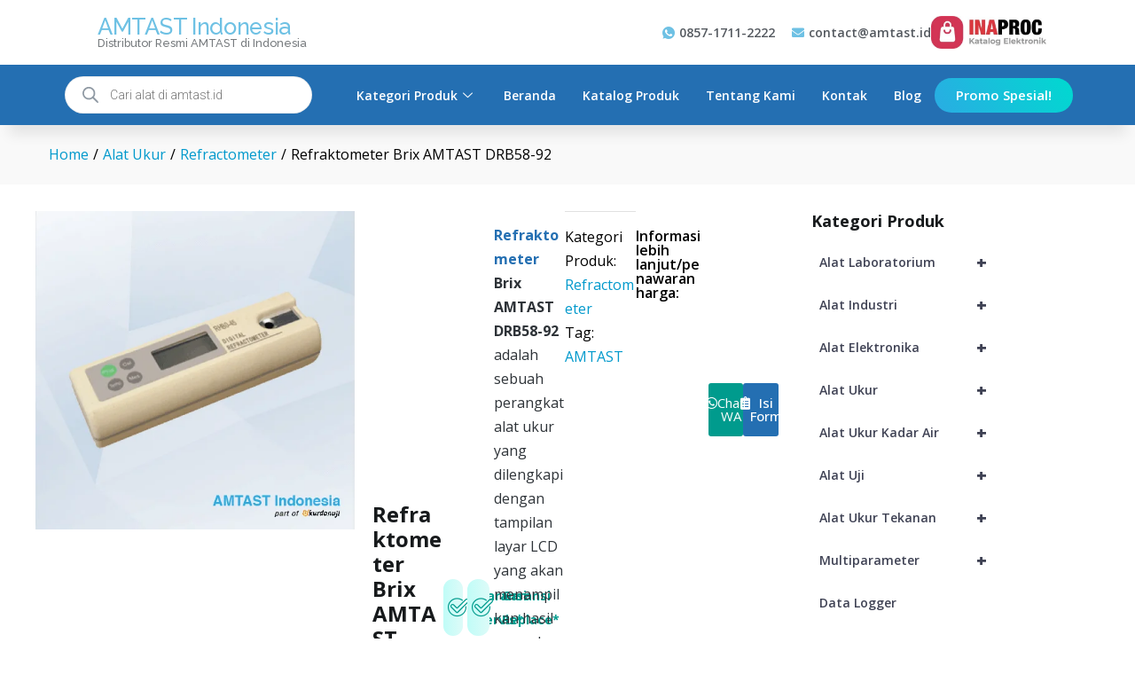

--- FILE ---
content_type: text/html; charset=UTF-8
request_url: https://amtast.id/product/refraktometer-brix-amtast-drb58-92/
body_size: 61198
content:
<!DOCTYPE html><html lang="id"><head><meta charset="UTF-8"><meta name="viewport" content="width=device-width, initial-scale=1"><link rel="pingback" href="https://amtast.id/xmlrpc.php"><meta name='robots' content='index, follow, max-image-preview:large, max-snippet:-1, max-video-preview:-1' /><style>img:is([sizes="auto" i],[sizes^="auto," i]){contain-intrinsic-size:3000px 1500px}</style> <script type="application/ld+json">{"@context":"https://schema.org/","@type":"Product","name":"Refraktometer Brix AMTAST DRB58-92","image":"https://amtast.id/wp-content/uploads/refraktometerdigitalgaram1-5.jpg","description":"Refraktometer Brix AMTAST DRB58-92 adalah sebuah perangkat alat ukur yang dilengkapi dengan tampilan layar LCD yang akan menampilkan hasil pengukuran secara digital serta dapat memudahkan pengguna dalam melakukan pembacaan hasil pengukuran.","sku":5104,"category":"Refractometer","url":"https://amtast.id/product/refraktometer-brix-amtast-drb58-92/","brand":{"@type":"Brand","name":"AMTAST Indonesia"},"offers":{"@type":"AggregateOffer","offerCount":"5","priceCurrency":"IDR","lowPrice":"123","highPrice":"456","priceValidUntil":"2026-08-02","itemCondition":"https://schema.org/NewCondition","availability":"https://schema.org/InStock","url":"https://amtast.id/product/refraktometer-brix-amtast-drb58-92/","seller":{"@type":"Organization","name":"CV. JAVA MULTI MANDIRI"}},"aggregateRating":{"@type":"AggregateRating","ratingValue":5,"reviewCount":1},"review":{"@type":"Review","reviewRating":{"@type":"Rating","ratingValue":5,"bestRating":5},"author":{"@type":"Person","name":"Time Riset UKURDANUJI"}}}</script> <title>Jual Refraktometer Brix AMTAST DRB58-92 | AMTAST Indonesia</title><meta name="description" content="UkurdanUji menjual Refraktometer Brix AMTAST DRB58-92 dengan harga yang kompetitif, bergaransi dan resmi AMTAST." /><link rel="canonical" href="https://amtast.id/product/refraktometer-brix-amtast-drb58-92/" /><meta property="og:locale" content="id_ID" /><meta property="og:type" content="article" /><meta property="og:title" content="Jual Refraktometer Brix AMTAST DRB58-92 | AMTAST Indonesia" /><meta property="og:description" content="UkurdanUji menjual Refraktometer Brix AMTAST DRB58-92 dengan harga yang kompetitif, bergaransi dan resmi AMTAST." /><meta property="og:url" content="https://amtast.id/product/refraktometer-brix-amtast-drb58-92/" /><meta property="og:site_name" content="AMTAST Indonesia" /><meta property="article:modified_time" content="2021-12-23T08:09:46+00:00" /><meta property="og:image" content="https://amtast.id/wp-content/uploads/refraktometerdigitalgaram1-5.jpg" /><meta property="og:image:width" content="513" /><meta property="og:image:height" content="512" /><meta property="og:image:type" content="image/png" /><meta name="twitter:card" content="summary_large_image" /> <script type="application/ld+json" class="yoast-schema-graph">{"@context":"https://schema.org","@graph":[{"@type":"WebPage","@id":"https://amtast.id/product/refraktometer-brix-amtast-drb58-92/","url":"https://amtast.id/product/refraktometer-brix-amtast-drb58-92/","name":"Jual Refraktometer Brix AMTAST DRB58-92 | AMTAST Indonesia","isPartOf":{"@id":"https://amtast.id/#website"},"primaryImageOfPage":{"@id":"https://amtast.id/product/refraktometer-brix-amtast-drb58-92/#primaryimage"},"image":{"@id":"https://amtast.id/product/refraktometer-brix-amtast-drb58-92/#primaryimage"},"thumbnailUrl":"https://amtast.id/wp-content/uploads/refraktometerdigitalgaram1-5.jpg","datePublished":"2018-04-24T03:24:43+00:00","dateModified":"2021-12-23T08:09:46+00:00","description":"UkurdanUji menjual Refraktometer Brix AMTAST DRB58-92 dengan harga yang kompetitif, bergaransi dan resmi AMTAST.","breadcrumb":{"@id":"https://amtast.id/product/refraktometer-brix-amtast-drb58-92/#breadcrumb"},"inLanguage":"id","potentialAction":[{"@type":"ReadAction","target":["https://amtast.id/product/refraktometer-brix-amtast-drb58-92/"]}]},{"@type":"ImageObject","inLanguage":"id","@id":"https://amtast.id/product/refraktometer-brix-amtast-drb58-92/#primaryimage","url":"https://amtast.id/wp-content/uploads/refraktometerdigitalgaram1-5.jpg","contentUrl":"https://amtast.id/wp-content/uploads/refraktometerdigitalgaram1-5.jpg","width":513,"height":512,"caption":"Refraktometer Brix AMTAST DRB58-92"},{"@type":"BreadcrumbList","@id":"https://amtast.id/product/refraktometer-brix-amtast-drb58-92/#breadcrumb","itemListElement":[{"@type":"ListItem","position":1,"name":"Beranda","item":"https://amtast.id/"},{"@type":"ListItem","position":2,"name":"Terbaru","item":"https://amtast.id/shop/"},{"@type":"ListItem","position":3,"name":"Refraktometer Brix AMTAST DRB58-92"}]},{"@type":"WebSite","@id":"https://amtast.id/#website","url":"https://amtast.id/","name":"AMTAST Indonesia","description":"Distributor Resmi AMTAST di Indonesia","potentialAction":[{"@type":"SearchAction","target":{"@type":"EntryPoint","urlTemplate":"https://amtast.id/?s={search_term_string}"},"query-input":{"@type":"PropertyValueSpecification","valueRequired":true,"valueName":"search_term_string"}}],"inLanguage":"id"}]}</script> <link rel='dns-prefetch' href='//www.googletagmanager.com' /><link rel='stylesheet' id='wpb_wmca_accordion_style-css' href='https://amtast.id/wp-content/cache/autoptimize/css/autoptimize_single_284eba881f63758ac0aedcb3d6592dc7.css?ver=1.0' type='text/css' media='all' /><link rel='stylesheet' id='wp-block-library-css' href='https://amtast.id/wp-includes/css/dist/block-library/style.min.css?ver=6.8.3' type='text/css' media='all' /><style id='wp-block-library-theme-inline-css' type='text/css'>.wp-block-audio :where(figcaption){color:#555;font-size:13px;text-align:center}.is-dark-theme .wp-block-audio :where(figcaption){color:#ffffffa6}.wp-block-audio{margin:0 0 1em}.wp-block-code{border:1px solid #ccc;border-radius:4px;font-family:Menlo,Consolas,monaco,monospace;padding:.8em 1em}.wp-block-embed :where(figcaption){color:#555;font-size:13px;text-align:center}.is-dark-theme .wp-block-embed :where(figcaption){color:#ffffffa6}.wp-block-embed{margin:0 0 1em}.blocks-gallery-caption{color:#555;font-size:13px;text-align:center}.is-dark-theme .blocks-gallery-caption{color:#ffffffa6}:root :where(.wp-block-image figcaption){color:#555;font-size:13px;text-align:center}.is-dark-theme :root :where(.wp-block-image figcaption){color:#ffffffa6}.wp-block-image{margin:0 0 1em}.wp-block-pullquote{border-bottom:4px solid;border-top:4px solid;color:currentColor;margin-bottom:1.75em}.wp-block-pullquote cite,.wp-block-pullquote footer,.wp-block-pullquote__citation{color:currentColor;font-size:.8125em;font-style:normal;text-transform:uppercase}.wp-block-quote{border-left:.25em solid;margin:0 0 1.75em;padding-left:1em}.wp-block-quote cite,.wp-block-quote footer{color:currentColor;font-size:.8125em;font-style:normal;position:relative}.wp-block-quote:where(.has-text-align-right){border-left:none;border-right:.25em solid;padding-left:0;padding-right:1em}.wp-block-quote:where(.has-text-align-center){border:none;padding-left:0}.wp-block-quote.is-large,.wp-block-quote.is-style-large,.wp-block-quote:where(.is-style-plain){border:none}.wp-block-search .wp-block-search__label{font-weight:700}.wp-block-search__button{border:1px solid #ccc;padding:.375em .625em}:where(.wp-block-group.has-background){padding:1.25em 2.375em}.wp-block-separator.has-css-opacity{opacity:.4}.wp-block-separator{border:none;border-bottom:2px solid;margin-left:auto;margin-right:auto}.wp-block-separator.has-alpha-channel-opacity{opacity:1}.wp-block-separator:not(.is-style-wide):not(.is-style-dots){width:100px}.wp-block-separator.has-background:not(.is-style-dots){border-bottom:none;height:1px}.wp-block-separator.has-background:not(.is-style-wide):not(.is-style-dots){height:2px}.wp-block-table{margin:0 0 1em}.wp-block-table td,.wp-block-table th{word-break:normal}.wp-block-table :where(figcaption){color:#555;font-size:13px;text-align:center}.is-dark-theme .wp-block-table :where(figcaption){color:#ffffffa6}.wp-block-video :where(figcaption){color:#555;font-size:13px;text-align:center}.is-dark-theme .wp-block-video :where(figcaption){color:#ffffffa6}.wp-block-video{margin:0 0 1em}:root :where(.wp-block-template-part.has-background){margin-bottom:0;margin-top:0;padding:1.25em 2.375em}</style><style id='classic-theme-styles-inline-css' type='text/css'>/*! This file is auto-generated */
.wp-block-button__link{color:#fff;background-color:#32373c;border-radius:9999px;box-shadow:none;text-decoration:none;padding:calc(.667em + 2px) calc(1.333em + 2px);font-size:1.125em}.wp-block-file__button{background:#32373c;color:#fff;text-decoration:none}</style><style id='global-styles-inline-css' type='text/css'>:root{--wp--preset--aspect-ratio--square:1;--wp--preset--aspect-ratio--4-3:4/3;--wp--preset--aspect-ratio--3-4:3/4;--wp--preset--aspect-ratio--3-2:3/2;--wp--preset--aspect-ratio--2-3:2/3;--wp--preset--aspect-ratio--16-9:16/9;--wp--preset--aspect-ratio--9-16:9/16;--wp--preset--color--black:#000;--wp--preset--color--cyan-bluish-gray:#abb8c3;--wp--preset--color--white:#fff;--wp--preset--color--pale-pink:#f78da7;--wp--preset--color--vivid-red:#cf2e2e;--wp--preset--color--luminous-vivid-orange:#ff6900;--wp--preset--color--luminous-vivid-amber:#fcb900;--wp--preset--color--light-green-cyan:#7bdcb5;--wp--preset--color--vivid-green-cyan:#00d084;--wp--preset--color--pale-cyan-blue:#8ed1fc;--wp--preset--color--vivid-cyan-blue:#0693e3;--wp--preset--color--vivid-purple:#9b51e0;--wp--preset--gradient--vivid-cyan-blue-to-vivid-purple:linear-gradient(135deg,rgba(6,147,227,1) 0%,#9b51e0 100%);--wp--preset--gradient--light-green-cyan-to-vivid-green-cyan:linear-gradient(135deg,#7adcb4 0%,#00d082 100%);--wp--preset--gradient--luminous-vivid-amber-to-luminous-vivid-orange:linear-gradient(135deg,rgba(252,185,0,1) 0%,rgba(255,105,0,1) 100%);--wp--preset--gradient--luminous-vivid-orange-to-vivid-red:linear-gradient(135deg,rgba(255,105,0,1) 0%,#cf2e2e 100%);--wp--preset--gradient--very-light-gray-to-cyan-bluish-gray:linear-gradient(135deg,#eee 0%,#a9b8c3 100%);--wp--preset--gradient--cool-to-warm-spectrum:linear-gradient(135deg,#4aeadc 0%,#9778d1 20%,#cf2aba 40%,#ee2c82 60%,#fb6962 80%,#fef84c 100%);--wp--preset--gradient--blush-light-purple:linear-gradient(135deg,#ffceec 0%,#9896f0 100%);--wp--preset--gradient--blush-bordeaux:linear-gradient(135deg,#fecda5 0%,#fe2d2d 50%,#6b003e 100%);--wp--preset--gradient--luminous-dusk:linear-gradient(135deg,#ffcb70 0%,#c751c0 50%,#4158d0 100%);--wp--preset--gradient--pale-ocean:linear-gradient(135deg,#fff5cb 0%,#b6e3d4 50%,#33a7b5 100%);--wp--preset--gradient--electric-grass:linear-gradient(135deg,#caf880 0%,#71ce7e 100%);--wp--preset--gradient--midnight:linear-gradient(135deg,#020381 0%,#2874fc 100%);--wp--preset--font-size--small:13px;--wp--preset--font-size--medium:20px;--wp--preset--font-size--large:36px;--wp--preset--font-size--x-large:42px;--wp--preset--spacing--20:.44rem;--wp--preset--spacing--30:.67rem;--wp--preset--spacing--40:1rem;--wp--preset--spacing--50:1.5rem;--wp--preset--spacing--60:2.25rem;--wp--preset--spacing--70:3.38rem;--wp--preset--spacing--80:5.06rem;--wp--preset--shadow--natural:6px 6px 9px rgba(0,0,0,.2);--wp--preset--shadow--deep:12px 12px 50px rgba(0,0,0,.4);--wp--preset--shadow--sharp:6px 6px 0px rgba(0,0,0,.2);--wp--preset--shadow--outlined:6px 6px 0px -3px rgba(255,255,255,1),6px 6px rgba(0,0,0,1);--wp--preset--shadow--crisp:6px 6px 0px rgba(0,0,0,1)}:where(.is-layout-flex){gap:.5em}:where(.is-layout-grid){gap:.5em}body .is-layout-flex{display:flex}.is-layout-flex{flex-wrap:wrap;align-items:center}.is-layout-flex>:is(*,div){margin:0}body .is-layout-grid{display:grid}.is-layout-grid>:is(*,div){margin:0}:where(.wp-block-columns.is-layout-flex){gap:2em}:where(.wp-block-columns.is-layout-grid){gap:2em}:where(.wp-block-post-template.is-layout-flex){gap:1.25em}:where(.wp-block-post-template.is-layout-grid){gap:1.25em}.has-black-color{color:var(--wp--preset--color--black) !important}.has-cyan-bluish-gray-color{color:var(--wp--preset--color--cyan-bluish-gray) !important}.has-white-color{color:var(--wp--preset--color--white) !important}.has-pale-pink-color{color:var(--wp--preset--color--pale-pink) !important}.has-vivid-red-color{color:var(--wp--preset--color--vivid-red) !important}.has-luminous-vivid-orange-color{color:var(--wp--preset--color--luminous-vivid-orange) !important}.has-luminous-vivid-amber-color{color:var(--wp--preset--color--luminous-vivid-amber) !important}.has-light-green-cyan-color{color:var(--wp--preset--color--light-green-cyan) !important}.has-vivid-green-cyan-color{color:var(--wp--preset--color--vivid-green-cyan) !important}.has-pale-cyan-blue-color{color:var(--wp--preset--color--pale-cyan-blue) !important}.has-vivid-cyan-blue-color{color:var(--wp--preset--color--vivid-cyan-blue) !important}.has-vivid-purple-color{color:var(--wp--preset--color--vivid-purple) !important}.has-black-background-color{background-color:var(--wp--preset--color--black) !important}.has-cyan-bluish-gray-background-color{background-color:var(--wp--preset--color--cyan-bluish-gray) !important}.has-white-background-color{background-color:var(--wp--preset--color--white) !important}.has-pale-pink-background-color{background-color:var(--wp--preset--color--pale-pink) !important}.has-vivid-red-background-color{background-color:var(--wp--preset--color--vivid-red) !important}.has-luminous-vivid-orange-background-color{background-color:var(--wp--preset--color--luminous-vivid-orange) !important}.has-luminous-vivid-amber-background-color{background-color:var(--wp--preset--color--luminous-vivid-amber) !important}.has-light-green-cyan-background-color{background-color:var(--wp--preset--color--light-green-cyan) !important}.has-vivid-green-cyan-background-color{background-color:var(--wp--preset--color--vivid-green-cyan) !important}.has-pale-cyan-blue-background-color{background-color:var(--wp--preset--color--pale-cyan-blue) !important}.has-vivid-cyan-blue-background-color{background-color:var(--wp--preset--color--vivid-cyan-blue) !important}.has-vivid-purple-background-color{background-color:var(--wp--preset--color--vivid-purple) !important}.has-black-border-color{border-color:var(--wp--preset--color--black) !important}.has-cyan-bluish-gray-border-color{border-color:var(--wp--preset--color--cyan-bluish-gray) !important}.has-white-border-color{border-color:var(--wp--preset--color--white) !important}.has-pale-pink-border-color{border-color:var(--wp--preset--color--pale-pink) !important}.has-vivid-red-border-color{border-color:var(--wp--preset--color--vivid-red) !important}.has-luminous-vivid-orange-border-color{border-color:var(--wp--preset--color--luminous-vivid-orange) !important}.has-luminous-vivid-amber-border-color{border-color:var(--wp--preset--color--luminous-vivid-amber) !important}.has-light-green-cyan-border-color{border-color:var(--wp--preset--color--light-green-cyan) !important}.has-vivid-green-cyan-border-color{border-color:var(--wp--preset--color--vivid-green-cyan) !important}.has-pale-cyan-blue-border-color{border-color:var(--wp--preset--color--pale-cyan-blue) !important}.has-vivid-cyan-blue-border-color{border-color:var(--wp--preset--color--vivid-cyan-blue) !important}.has-vivid-purple-border-color{border-color:var(--wp--preset--color--vivid-purple) !important}.has-vivid-cyan-blue-to-vivid-purple-gradient-background{background:var(--wp--preset--gradient--vivid-cyan-blue-to-vivid-purple) !important}.has-light-green-cyan-to-vivid-green-cyan-gradient-background{background:var(--wp--preset--gradient--light-green-cyan-to-vivid-green-cyan) !important}.has-luminous-vivid-amber-to-luminous-vivid-orange-gradient-background{background:var(--wp--preset--gradient--luminous-vivid-amber-to-luminous-vivid-orange) !important}.has-luminous-vivid-orange-to-vivid-red-gradient-background{background:var(--wp--preset--gradient--luminous-vivid-orange-to-vivid-red) !important}.has-very-light-gray-to-cyan-bluish-gray-gradient-background{background:var(--wp--preset--gradient--very-light-gray-to-cyan-bluish-gray) !important}.has-cool-to-warm-spectrum-gradient-background{background:var(--wp--preset--gradient--cool-to-warm-spectrum) !important}.has-blush-light-purple-gradient-background{background:var(--wp--preset--gradient--blush-light-purple) !important}.has-blush-bordeaux-gradient-background{background:var(--wp--preset--gradient--blush-bordeaux) !important}.has-luminous-dusk-gradient-background{background:var(--wp--preset--gradient--luminous-dusk) !important}.has-pale-ocean-gradient-background{background:var(--wp--preset--gradient--pale-ocean) !important}.has-electric-grass-gradient-background{background:var(--wp--preset--gradient--electric-grass) !important}.has-midnight-gradient-background{background:var(--wp--preset--gradient--midnight) !important}.has-small-font-size{font-size:var(--wp--preset--font-size--small) !important}.has-medium-font-size{font-size:var(--wp--preset--font-size--medium) !important}.has-large-font-size{font-size:var(--wp--preset--font-size--large) !important}.has-x-large-font-size{font-size:var(--wp--preset--font-size--x-large) !important}:where(.wp-block-post-template.is-layout-flex){gap:1.25em}:where(.wp-block-post-template.is-layout-grid){gap:1.25em}:where(.wp-block-columns.is-layout-flex){gap:2em}:where(.wp-block-columns.is-layout-grid){gap:2em}:root :where(.wp-block-pullquote){font-size:1.5em;line-height:1.6}</style><link rel='stylesheet' id='recently-viewed-products-for-woocommerce-css' href='https://amtast.id/wp-content/cache/autoptimize/css/autoptimize_single_64a7c7009490aa449b4593a1d1df1ffb.css?ver=2.0.0' type='text/css' media='all' /><link rel='stylesheet' id='woocommerce-general-css' href='https://amtast.id/wp-content/cache/autoptimize/css/autoptimize_single_f9db2117cb3f9bf8433a39bd81b3e492.css?ver=10.1.3' type='text/css' media='all' /><style id='woocommerce-inline-inline-css' type='text/css'>.woocommerce form .form-row .required{visibility:visible}</style><link rel='stylesheet' id='wt-woocommerce-related-products-css' href='https://amtast.id/wp-content/cache/autoptimize/css/autoptimize_single_a9108ff447b0d4c114121e1f6381ced4.css?ver=1.7.4' type='text/css' media='all' /><link rel='stylesheet' id='carousel-css-css' href='https://amtast.id/wp-content/plugins/wt-woocommerce-related-products/public/css/owl.carousel.min.css?ver=1.7.4' type='text/css' media='all' /><link rel='stylesheet' id='carousel-theme-css-css' href='https://amtast.id/wp-content/plugins/wt-woocommerce-related-products/public/css/owl.theme.default.min.css?ver=1.7.4' type='text/css' media='all' /><link rel='stylesheet' id='brands-styles-css' href='https://amtast.id/wp-content/cache/autoptimize/css/autoptimize_single_48d56016b20f151be4f24ba6d0eb1be4.css?ver=10.1.3' type='text/css' media='all' /><link rel='stylesheet' id='dgwt-wcas-style-css' href='https://amtast.id/wp-content/plugins/ajax-search-for-woocommerce/assets/css/style.min.css?ver=1.30.0' type='text/css' media='all' /><link rel='stylesheet' id='martfury-fonts-css' href='https://fonts.googleapis.com/css?family=Work+Sans%3A300%2C400%2C500%2C600%2C700%7CLibre+Baskerville%3A400%2C700&#038;subset=latin%2Clatin-ext&#038;ver=20170801' type='text/css' media='all' /><link rel='stylesheet' id='linearicons-css' href='https://amtast.id/wp-content/themes/martfury/css/linearicons.min.css?ver=1.0.0' type='text/css' media='all' /><link rel='stylesheet' id='ionicons-css' href='https://amtast.id/wp-content/themes/martfury/css/ionicons.min.css?ver=2.0.0' type='text/css' media='all' /><link rel='stylesheet' id='eleganticons-css' href='https://amtast.id/wp-content/themes/martfury/css/eleganticons.min.css?ver=1.0.0' type='text/css' media='all' /><link rel='stylesheet' id='bootstrap-css' href='https://amtast.id/wp-content/themes/martfury/css/bootstrap.min.css?ver=3.3.7' type='text/css' media='all' /><link rel='stylesheet' id='martfury-css' href='https://amtast.id/wp-content/cache/autoptimize/css/autoptimize_single_f9fa3dc2126fa1a55017dbb5a725f2d2.css?ver=20190711' type='text/css' media='all' /><style id='martfury-inline-css' type='text/css'>a:hover,.primary-color,.site-header .products-cats-menu .menu>li:hover>a,.header-layout-3 .site-header .primary-nav>ul>li>a:hover,.header-layout-6 .site-header .primary-nav>ul>li>a:hover,.header-layout-6 .site-header .primary-nav>ul>li.current-menu-parent>a,.header-layout-6 .site-header .primary-nav>ul>li.current-menu-item>a,.header-layout-6 .site-header .primary-nav>ul>li.current-menu-ancestor>a,.page-header .breadcrumbs,.single-post-header .entry-metas a:hover,.single-post-header.layout-2.has-bg .entry-metas a:hover,.page-header-catalog .page-breadcrumbs a:hover,.page-header-page .page-breadcrumbs a:hover,.page-header-default .page-breadcrumbs a:hover,.nav li li a:hover,.blog-wapper .categories-links a:hover,.blog-wapper .entry-title a:hover,.blog-wapper .entry-meta a:hover,.blog-wapper.sticky .entry-title:hover:before,.numeric-navigation .page-numbers.current,.numeric-navigation .page-numbers:hover,.single-post .entry-header .entry-metas a:hover,.single-post .entry-format.format-quote blockquote cite a:hover,.single-post .entry-footer .tags-links a:hover,.single-post .post-navigation .nav-links a:hover,.error-404 .page-content a,.woocommerce ul.products li.product.product-category:hover .woocommerce-loop-category__title,.woocommerce ul.products li.product.product-category:hover .count,.woocommerce ul.products li.product .mf-product-details-hover .sold-by-meta a:hover,.woocommerce ul.products li.product .mf-product-details-hover .product-title,.woocommerce ul.products li.product h2:hover a,.woocommerce.shop-view-list .mf-shop-content ul.products li.product .mf-product-details h2 a:hover,.woocommerce.shop-view-list .mf-shop-content ul.products li.product .mf-product-details .mf-product-price-box .yith-wcwl-add-to-wishlist .yith-wcwl-add-button>a:hover,.woocommerce.shop-view-list .mf-shop-content ul.products li.product .mf-product-details .mf-product-price-box .yith-wcwl-add-to-wishlist .yith-wcwl-wishlistaddedbrowse>a:hover,.woocommerce.shop-view-list .mf-shop-content ul.products li.product .mf-product-details .mf-product-price-box .yith-wcwl-add-to-wishlist .yith-wcwl-wishlistexistsbrowse>a:hover,.woocommerce.shop-view-list .mf-shop-content ul.products li.product .mf-product-details .mf-product-price-box .compare-button .compare:hover,.woocommerce-cart .woocommerce table.shop_table td.product-remove .mf-remove:hover,.woocommerce-account .woocommerce .woocommerce-MyAccount-navigation ul li:not(.is-active) a:hover,.woocommerce-account .woocommerce .woocommerce-Addresses .woocommerce-Address .woocommerce-Address-edit .edit:hover,.catalog-sidebar .woocommerce-widget-layered-nav .woocommerce-widget-layered-nav-list .woocommerce-widget-layered-nav-list__item.chosen.show-swatch .swatch-label,.catalog-sidebar .widget_rating_filter ul .wc-layered-nav-rating.chosen a:after,.catalog-sidebar .widget_rating_filter ul .wc-layered-nav-rating.chosen.show-swatch .swatch-label,.mf-catalog-topbar .widget .woocommerce-ordering li li .active,.mf-catalog-topbar .woocommerce-widget-layered-nav .woocommerce-widget-layered-nav-list .woocommerce-widget-layered-nav-list__item.show-swatch.chosen .swatch-color:before,.mf-catalog-topbar .catalog-filter-actived .remove-filter-actived,.mf-products-top-carousel .carousel-header .cats-list li a:hover,.mf-catalog-top-categories .top-categories-list .categories-list>li:hover>a,.mf-catalog-top-categories .top-categories-grid .cats-list .parent-cat:hover,.mf-catalog-top-categories .top-categories-grid .cats-list ul li.view-more a:hover,.mf-other-categories .categories-list .cats-list .parent-cat:hover,.dokan-dashboard .dokan-dashboard-wrap .dokan-table a:hover,.dokan-widget-area .dokan-category-menu #cat-drop-stack>ul li.parent-cat-wrap a:hover,.dokan-store.shop-view-list .seller-items ul.products li.product .mf-product-details h2 a:hover,.dokan-store.shop-view-list .seller-items ul.products li.product .mf-product-details .mf-product-price-box .yith-wcwl-add-to-wishlist .yith-wcwl-add-button>a:hover,.dokan-store.shop-view-list .seller-items ul.products li.product .mf-product-details .mf-product-price-box .yith-wcwl-add-to-wishlist .yith-wcwl-wishlistaddedbrowse>a:hover,.dokan-store.shop-view-list .seller-items ul.products li.product .mf-product-details .mf-product-price-box .yith-wcwl-add-to-wishlist .yith-wcwl-wishlistexistsbrowse>a:hover,.dokan-store.shop-view-list .seller-items ul.products li.product .mf-product-details .mf-product-price-box .compare-button .compare:hover,.comment-respond .logged-in-as a:hover,.widget ul li a:hover,.widget_product_tag_cloud a:hover,.widget-language ul li a:hover,.widget-language ul li.active a,.widgets-area ul li.current-cat>a,.dokan-store-sidebar ul li.current-cat>a,.widgets-area ul li.chosen>a,.dokan-store-sidebar ul li.chosen>a,.widgets-area ul li.current-cat>.count,.dokan-store-sidebar ul li.current-cat>.count,.widgets-area ul li.chosen>.count,.dokan-store-sidebar ul li.chosen>.count,.widgets-area ul li .children li.current-cat>a,.dokan-store-sidebar ul li .children li.current-cat>a,.widgets-area .mf_widget_product_categories ul li .children li.current-cat>a,.dokan-store-sidebar .mf_widget_product_categories ul li .children li.current-cat>a,.site-footer .footer-info .info-item i,.mf-recently-products .recently-header .link:hover,.martfury-icon-box.icon_position-top-center .box-icon,.martfury-icon-box.icon_position-left .box-icon,.martfury-icon-box .box-url:hover,.martfury-icon-box-2 .box-item .box-icon,.martfury-latest-post .extra-links a:hover,.mf-image-box .box-title a:hover,.martfury-counter .mf-icon,.martfury-counter-els .mf-icon,.martfury-testimonial-slides .testimonial-info>i,.martfury-faq_group .g-title,.mf-products-of-category .cats-info .extra-links li a:hover,.mf-products-of-category .cats-info .footer-link .link:hover,.mf-products-of-category .products-box ul.products li.product .product-inner:hover .mf-product-content h2 a,.mf-category-tabs .tabs-header ul li a.active,.mf-category-tabs .tabs-header ul li a.active h2,.mf-products-of-category-2 .cats-header .extra-links li a:hover,.mf-products-of-category-2 .products-side .link:hover,.mf-category-box .cat-header .extra-links li a:hover,.mf-category-box .sub-categories .term-item:hover .term-name,.mf-products-carousel .cat-header .cat-title a:hover,.mf-products-carousel .cat-header .extra-links li a:hover,.mf-product-deals-day ul.products li.product .sold-by-meta a:hover,.mf-product-deals-day .header-link a:hover,.mf-product-deals-carousel .product .entry-summary .product-title a:hover,.mf-products-grid .cat-header .tabs-nav li a:hover,.mf-products-grid .cat-header .tabs-nav li a.active,.martfury-testimonial-slides.nav-2 .slick-arrow:hover,.mf-products-grid .cat-header .link:hover,.mf-navigation-mobile .navigation-icon.active,.mf-catalog-sorting-mobile .woocommerce-ordering ul li a.active,.account-page-promotion .customer-login .tabs-nav a.active,.account-page-promotion .login-promotion .pro-list ul li i,.sticky-product-info-wapper.viewport .sc-product-info .sc-tabs li a.active{color:#0071df}.btn-primary,.btn,.slick-dots li:hover button,.slick-dots li.slick-active button,#nprogress .bar,.mf-newsletter-popup .newletter-content .mc4wp-form input[type=submit],.site-header .products-search .search-submit,.site-header .extras-menu>li>a .mini-item-counter,.header-layout-1 .site-header .products-cats-menu:before,.header-layout-2 .site-header .main-menu,.header-layout-3 .site-header,.header-layout-3 .site-header .header-main,.header-layout-3 .site-header .products-cats-menu .menu>li:hover,.header-layout-4 .site-header,.header-layout-4 .site-header .header-main,.page-header-catalog .page-title,.single-post .post-password-form input[type=submit],.woocommerce a.button:not(.add_to_wishlist),.woocommerce button.button,.woocommerce input.button,.woocommerce #respond input#submit,.woocommerce a.button:hover,.woocommerce button.button:hover,.woocommerce input.button:hover,.woocommerce #respond input#submit:hover,.woocommerce a.button.alt:not(.add_to_wishlist),.woocommerce button.button.alt,.woocommerce input.button.alt:not(.add_to_wishlist),.woocommerce #respond input#submit.alt,.woocommerce a.button.alt:not(.add_to_wishlist):hover,.woocommerce button.button.alt:hover,.woocommerce input.button.alt:hover,.woocommerce #respond input#submit.alt:hover,.woocommerce ul.products li.product .mf-product-thumbnail .compare-button .compare:hover,.woocommerce ul.products li.product .mf-product-thumbnail .footer-button>a:hover,.woocommerce ul.products li.product .mf-product-thumbnail .footer-button .added_to_cart:hover,.woocommerce.shop-view-list .mf-shop-content ul.products li.product .mf-product-details .mf-product-price-box .button:not(.add_to_wishlist),.woocommerce.shop-view-list .mf-shop-content ul.products li.product .mf-product-details .mf-product-price-box .added_to_cart.wc-forward,.woocommerce div.product .wc-tabs-wrapper ul.tabs .tl-wc-tab,.woocommerce div.product form.cart .single_add_to_cart_button,.woocommerce nav.woocommerce-pagination ul li span.current,.woocommerce nav.woocommerce-pagination ul li a:hover,.woocommerce-cart .woocommerce table.cart .btn-shop,.woocommerce-cart .woocommerce table.checkout .btn-shop,.woocommerce-account .woocommerce .woocommerce-MyAccount-navigation ul li.is-active,.woocommerce-account .woocommerce .woocommerce-MyAccount-content .my_account_orders .leave_feedback,.mf-product-fbt .product-buttons .mf_add_to_cart_button,.mf-product-instagram .slick-slider .slick-dots li.slick-active,.mf-product-instagram .slick-slider .slick-dots li:hover button,.mf-product-instagram .slick-slider .slick-dots li.slick-active button,.dokan-dashboard .dokan-dashboard-wrap .dokan-btn,.dokan-widget-area .seller-form .dokan-btn,.dokan-widget-area .seller-form .dokan-btn:hover,.dokan-widget-area .dokan-store-contact .dokan-btn,.dokan-widget-area .dokan-store-contact .dokan-btn:hover,.dokan-store.shop-view-list .seller-items ul.products li.product .mf-product-details .mf-product-price-box .button:not(.add_to_wishlist),.dokan-store.shop-view-list .seller-items ul.products li.product .mf-product-details .mf-product-price-box .added_to_cart.wc-forward,.dokan-pagination-container ul.dokan-pagination li.active a,.dokan-pagination-container ul.dokan-pagination li a:hover,.dokan-seller-listing .store-footer .dokan-btn,.comment-respond .form-submit .submit,.widget .mc4wp-form input[type=submit],.site-footer .footer-newsletter .newsletter-form .mc4wp-form-fields input[type=submit],.mf-recently-products .product-list li .btn-secondary,.martfury-button.color-dark a,.martfury-button.color-white a,.martfury-journey ul a.active span,.martfury-journey ul a:hover span,.martfury-journey-els ul a.active span,.martfury-journey-els ul a:hover span,.martfury-member:after,.martfury-process .process-step:before,.martfury-newletter .mc4wp-form input[type=submit],.woocommerce ul.products li.product .mf-product-thumbnail .yith-wcwl-add-to-wishlist .yith-wcwl-add-button>a:hover,.woocommerce ul.products li.product .mf-product-thumbnail .yith-wcwl-add-to-wishlist .yith-wcwl-wishlistaddedbrowse>a:hover,.woocommerce ul.products li.product .mf-product-thumbnail .yith-wcwl-add-to-wishlist .yith-wcwl-wishlistexistsbrowse>a:hover,.wpcf7 input[type=submit],.mf-category-tabs .tabs-header ul li:after,.mf-product-deals-day ul.slick-dots li.slick-active button,.mf-product-deals-grid .cat-header,.woocommerce .tawc-deal .deal-progress .progress-value,.mf-products-list-carousel ul.slick-dots li.slick-active button,.mf-banner-large .banner-price .link,.mf-banner-medium.layout-2 .banner-content .link,.mf-banner-medium.layout-3 .banner-content .link,.mf-banner-medium.layout-4 .banner-content .link,.mf-banner-small .box-price,.mf-els-modal-mobile .search-wrapper,.primary-mobile-nav .mobile-nav-header,.mf-els-modal-mobile .mf-cart-mobile .mobile-cart-header,.sticky-header.header-layout-3 .site-header.minimized .mobile-menu,.sticky-header.header-layout-4 .site-header.minimized .mobile-menu,.wcfm-membership-wrapper #wcfm_membership_container input.wcfm_submit_button,.wcfm-membership-wrapper #wcfm_membership_container input.wcfm_submit_button:hover,.wcfmmp-store-page #wcfmmp-store .add_review button,.wcfmmp-store-page #wcfmmp-store .user_rated,.wcfmmp-store-page #wcfmmp-stores-wrap a.wcfmmp-visit-store,.wcfmmp-store-page #wcfmmp-store .add_review button:hover,.wcfmmp-store-page #wcfmmp-store .user_rated:hover,.wcfmmp-store-page #wcfmmp-stores-wrap a.wcfmmp-visit-store:hover,.aws-container .aws-search-form .aws-search-btn,.aws-container .aws-search-form .aws-search-btn:hover,.aws-search-result .aws_add_to_cart .aws_cart_button,.aws-search-result .aws_add_to_cart .aws_cart_button:hover{background-color:#0071df}.widget_shopping_cart_content .woocommerce-mini-cart__buttons .checkout,.header-layout-4 .topbar,.header-layout-3 .topbar{background-color:#0071df}.slick-dots li button,.woocommerce.shop-view-list .mf-shop-content ul.products li.product .mf-product-details .mf-product-price-box .compare-button .compare:hover:after,.woocommerce div.product div.images .product-degree-images,.woocommerce div.product div.images .flex-control-nav li:hover img,.woocommerce div.product div.images .flex-control-nav li img.flex-active,.woocommerce div.product .tawcvs-swatches .swatch.selected,.woocommerce div.product .tawcvs-swatches .swatch.swatch-color.selected:after,.catalog-sidebar .woocommerce-widget-layered-nav .woocommerce-widget-layered-nav-list .woocommerce-widget-layered-nav-list__item.chosen a:before,.catalog-sidebar .woocommerce-widget-layered-nav .woocommerce-widget-layered-nav-list .woocommerce-widget-layered-nav-list__item.chosen.show-swatch .swatch-label,.catalog-sidebar .widget_rating_filter ul .wc-layered-nav-rating.chosen a:before,.catalog-sidebar .widget_rating_filter ul .wc-layered-nav-rating.chosen.show-swatch .swatch-label,.mf-catalog-categories-4 .cat-item:hover,.mf-catalog-top-categories .top-categories-list .categories-list .sub-categories,.mf-catalog-top-categories .top-categories-grid .cats-list ul li.view-more a:hover,.mf-product-instagram .slick-slider .slick-dots li button,.mf-recently-products .recently-header .link:hover,.mf-recently-products .product-list li a:hover,.mf-image-box:hover,.martfury-process .process-step .step,.martfury-bubbles,.mf-product-deals-carousel,.mf-products-list-carousel ul.slick-dots li.slick-active button,.mf-product-deals-grid ul.products,.dokan-dashboard input[type=submit].dokan-btn-theme,.dokan-dashboard a.dokan-btn-theme,.dokan-dashboard .dokan-btn-theme,.header-layout-2 .site-header .main-menu,.mobile-version .mf-product-deals-carousel.woocommerce .product .woocommerce-product-gallery .flex-control-thumbs li img.flex-active,.account-page-promotion .customer-login .tabs-nav a:after{border-color:#0071df}.mf-loading:before,.woocommerce .blockUI.blockOverlay:after,.mf-product-gallery-degree .mf-gallery-degree-spinner:before,.mf-vc-loading .mf-vc-loading--wrapper:before{border-color:#0071df #0071df #0071df transparent}#nprogress .peg{box-shadow:0 0 10px #0071df,0 0 5px #0071df}blockquote{border-left-color:#0071df}blockquote{border-right-color:#0071df}.mf-product-deals-day .header-link a:hover{border-bottom-color:#0071df}body{font-size:16px;line-height:1.7;color:#666}h1{font-size:34px;letter-spacing:0px}.entry-content h2,.woocommerce div.product .woocommerce-tabs .panel h2{font-size:28px;letter-spacing:0px}h3{font-size:22px;letter-spacing:0px}.entry-content h4,.woocommerce div.product .woocommerce-tabs .panel h4{font-size:16px;letter-spacing:0px}.entry-content h5,.woocommerce div.product .woocommerce-tabs .panel h5{font-size:14px;letter-spacing:0px}.entry-content h6,.woocommerce div.product .woocommerce-tabs .panel h6{font-size:10px;letter-spacing:0px}.site-header .primary-nav>ul>li>a,.site-header .products-cats-menu .menu>li>a{font-size:14px;font-weight:400}.site-header .menu .is-mega-menu .dropdown-submenu .menu-item-mega>a{font-size:14px}#site-header,#site-header .header-main,.sticky-header #site-header.minimized .mobile-menu{background-color:#fff}.sticky-header .site-header.minimized .header-main{border-bottom:none}#site-header .aws-container .aws-search-form{background-color:transparent}#site-header .aws-container .aws-search-form .aws-search-field{background-color:#fff}#site-header .extras-menu>li>a,#site-header .product-extra-search .hot-words li a,#site-header .header-logo .products-cats-menu .cats-menu-title,#site-header .header-logo .products-cats-menu .cats-menu-title .text,#site-header .menu-item-hotline .hotline-content,#site-header .extras-menu .menu-item-hotline .extra-icon,#site-header .extras-menu .menu-item-hotline .hotline-content label,#site-header .mobile-menu-row .mf-toggle-menu{color:#000}#site-header .product-extra-search .search-submit,#site-header .extras-menu>li>a .mini-item-counter{background-color:#5ea2de}#topbar{background-color:#fcfcfc}.site-header .topbar{background-color:transparent}#topbar,#topbar a,#topbar #lang_sel>ul>li>a,#topbar .mf-currency-widget .current:after,#topbar .lang_sel>ul>li>a:after,#topbar #lang_sel>ul>li>a:after{color:#424242}.header-layout-3 #site-header .products-cats-menu:before,.header-layout-1 #site-header .products-cats-menu:before{background-color:#e5e5e5}#site-header .main-menu{background-color:#5ea2de}#site-header .header-bar a,#site-header .recently-viewed .recently-title,#site-header:not(.minimized) .main-menu .products-cats-menu .cats-menu-title .text,#site-header:not(.minimized) .main-menu .products-cats-menu .cats-menu-title,#site-header .main-menu .primary-nav>ul>li>a,#site-header .main-menu .header-bar,#site-header .header-bar #lang_sel>ul>li>a,#site-header .header-bar .lang_sel>ul>li>a,#site-header .header-bar #lang_sel>ul>li>a:after,#site-header .header-bar .lang_sel>ul>li>a:after,#site-header .header-bar .mf-currency-widget .current:after{color:#fff}#site-header .header-bar .mf-currency-widget ul li a,#site-header .header-bar #lang_sel ul ul li a{color:#666}#site-header .header-bar a:hover,#site-header .primary-nav>ul>li:hover>a,#site-header .header-bar #lang_sel>ul>li>a:hover,#site-header .header-bar .lang_sel>ul>li>a:hover,#site-header .header-bar #lang_sel>ul>li>a:hover:after,#site-header .header-bar .lang_sel>ul>li>a:hover:after,#site-header .header-bar .mf-currency-widget .current:hover,#site-header .header-bar .mf-currency-widget .current:hover:after{color:#e5e5e5}#site-header .primary-nav>ul>li.current-menu-parent>a,#site-header .primary-nav>ul>li.current-menu-item>a,#site-header .primary-nav>ul>li.current-menu-ancestor>a{color:#fff}#nprogress .bar{background-color:#1e73be}</style><link rel='stylesheet' id='photoswipe-css' href='https://amtast.id/wp-content/plugins/woocommerce/assets/css/photoswipe/photoswipe.min.css?ver=10.1.3' type='text/css' media='all' /><link rel='stylesheet' id='photoswipe-default-skin-css' href='https://amtast.id/wp-content/plugins/woocommerce/assets/css/photoswipe/default-skin/default-skin.min.css?ver=10.1.3' type='text/css' media='all' /><link rel='stylesheet' id='elementor-frontend-css' href='https://amtast.id/wp-content/plugins/elementor/assets/css/frontend.min.css?ver=3.27.6' type='text/css' media='all' /><link rel='stylesheet' id='widget-heading-css' href='https://amtast.id/wp-content/plugins/elementor/assets/css/widget-heading.min.css?ver=3.27.6' type='text/css' media='all' /><link rel='stylesheet' id='widget-icon-list-css' href='https://amtast.id/wp-content/plugins/elementor/assets/css/widget-icon-list.min.css?ver=3.27.6' type='text/css' media='all' /><link rel='stylesheet' id='widget-image-css' href='https://amtast.id/wp-content/plugins/elementor/assets/css/widget-image.min.css?ver=3.27.6' type='text/css' media='all' /><link rel='stylesheet' id='e-animation-slideInDown-css' href='https://amtast.id/wp-content/plugins/elementor/assets/lib/animations/styles/slideInDown.min.css?ver=3.27.6' type='text/css' media='all' /><link rel='stylesheet' id='widget-icon-box-css' href='https://amtast.id/wp-content/plugins/elementor/assets/css/widget-icon-box.min.css?ver=3.27.6' type='text/css' media='all' /><link rel='stylesheet' id='widget-text-editor-css' href='https://amtast.id/wp-content/plugins/elementor/assets/css/widget-text-editor.min.css?ver=3.27.6' type='text/css' media='all' /><link rel='stylesheet' id='widget-forms-css' href='https://amtast.id/wp-content/plugins/elementor-pro/assets/css/widget-forms.min.css?ver=3.24.4' type='text/css' media='all' /><link rel='stylesheet' id='elementor-icons-css' href='https://amtast.id/wp-content/plugins/elementor/assets/lib/eicons/css/elementor-icons.min.css?ver=5.35.0' type='text/css' media='all' /><link rel='stylesheet' id='elementor-post-23902-css' href='https://amtast.id/wp-content/cache/autoptimize/css/autoptimize_single_236a9e7a88794943a1e4b2613ed12530.css?ver=1740018169' type='text/css' media='all' /><link rel='stylesheet' id='elementor-pro-css' href='https://amtast.id/wp-content/plugins/elementor-pro/assets/css/frontend.min.css?ver=3.24.4' type='text/css' media='all' /><link rel='stylesheet' id='font-awesome-5-all-css' href='https://amtast.id/wp-content/plugins/elementor/assets/lib/font-awesome/css/all.min.css?ver=3.27.6' type='text/css' media='all' /><link rel='stylesheet' id='font-awesome-4-shim-css' href='https://amtast.id/wp-content/plugins/elementor/assets/lib/font-awesome/css/v4-shims.min.css?ver=3.27.6' type='text/css' media='all' /><link rel='stylesheet' id='elementor-post-33367-css' href='https://amtast.id/wp-content/cache/autoptimize/css/autoptimize_single_e00eff6121a96892f5eeee0a9fa3e26c.css?ver=1753347907' type='text/css' media='all' /><link rel='stylesheet' id='elementor-post-33423-css' href='https://amtast.id/wp-content/cache/autoptimize/css/autoptimize_single_5d582625f97dc2cc552148f26eb1d8d0.css?ver=1753929470' type='text/css' media='all' /><link rel='stylesheet' id='elementor-post-33433-css' href='https://amtast.id/wp-content/cache/autoptimize/css/autoptimize_single_b60848b05f98093cbc65abeb1e9f58ee.css?ver=1759134659' type='text/css' media='all' /><link rel='stylesheet' id='elementor-post-33728-css' href='https://amtast.id/wp-content/cache/autoptimize/css/autoptimize_single_0b4ceb2e43561661e3389f758fcb3689.css?ver=1751423593' type='text/css' media='all' /><link rel='stylesheet' id='widget-woocommerce-css' href='https://amtast.id/wp-content/plugins/elementor-pro/assets/css/widget-woocommerce.min.css?ver=3.24.4' type='text/css' media='all' /><link rel='stylesheet' id='elementskit-parallax-style-css' href='https://amtast.id/wp-content/cache/autoptimize/css/autoptimize_single_116e6ed2568c5cc93e0eb80f272e31a1.css?ver=3.3.0' type='text/css' media='all' /><link rel='stylesheet' id='ekit-widget-styles-css' href='https://amtast.id/wp-content/cache/autoptimize/css/autoptimize_single_d5634313b2945c0fdc341d234e14dfb9.css?ver=3.4.4' type='text/css' media='all' /><link rel='stylesheet' id='ekit-widget-styles-pro-css' href='https://amtast.id/wp-content/cache/autoptimize/css/autoptimize_single_72972c21a1152515e62e66122377de70.css?ver=3.3.0' type='text/css' media='all' /><link rel='stylesheet' id='ekit-responsive-css' href='https://amtast.id/wp-content/cache/autoptimize/css/autoptimize_single_809300f4834e61fc52e8fdc2d25fb9e9.css?ver=3.4.4' type='text/css' media='all' /><link rel='stylesheet' id='sib-front-css-css' href='https://amtast.id/wp-content/cache/autoptimize/css/autoptimize_single_af1456e33d7180e00002f436e794138b.css?ver=6.8.3' type='text/css' media='all' /><link rel='stylesheet' id='google-fonts-1-css' href='https://fonts.googleapis.com/css?family=Open+Sans%3A100%2C100italic%2C200%2C200italic%2C300%2C300italic%2C400%2C400italic%2C500%2C500italic%2C600%2C600italic%2C700%2C700italic%2C800%2C800italic%2C900%2C900italic%7CRaleway%3A100%2C100italic%2C200%2C200italic%2C300%2C300italic%2C400%2C400italic%2C500%2C500italic%2C600%2C600italic%2C700%2C700italic%2C800%2C800italic%2C900%2C900italic%7CRoboto%3A100%2C100italic%2C200%2C200italic%2C300%2C300italic%2C400%2C400italic%2C500%2C500italic%2C600%2C600italic%2C700%2C700italic%2C800%2C800italic%2C900%2C900italic&#038;display=auto&#038;ver=6.8.3' type='text/css' media='all' /><link rel='stylesheet' id='elementor-icons-ekiticons-css' href='https://amtast.id/wp-content/cache/autoptimize/css/autoptimize_single_3fa05d40f6e71519eb9cfd26115ceb55.css?ver=3.4.4' type='text/css' media='all' /><link rel='stylesheet' id='elementor-icons-shared-0-css' href='https://amtast.id/wp-content/plugins/elementor/assets/lib/font-awesome/css/fontawesome.min.css?ver=5.15.3' type='text/css' media='all' /><link rel='stylesheet' id='elementor-icons-fa-solid-css' href='https://amtast.id/wp-content/plugins/elementor/assets/lib/font-awesome/css/solid.min.css?ver=5.15.3' type='text/css' media='all' /><link rel='stylesheet' id='elementor-icons-fa-regular-css' href='https://amtast.id/wp-content/plugins/elementor/assets/lib/font-awesome/css/regular.min.css?ver=5.15.3' type='text/css' media='all' /><link rel="preconnect" href="https://fonts.gstatic.com/" crossorigin><script type="text/template" id="tmpl-variation-template"><div class="woocommerce-variation-description">{{{ data.variation.variation_description }}}</div>
	<div class="woocommerce-variation-price">{{{ data.variation.price_html }}}</div>
	<div class="woocommerce-variation-availability">{{{ data.variation.availability_html }}}</div></script> <script type="text/template" id="tmpl-unavailable-variation-template"><p role="alert">Maaf, produk ini tidak tersedia. Mohon pilih kombinasi yang berbeda.</p></script> <script type="text/javascript" src="https://amtast.id/wp-includes/js/jquery/jquery.min.js?ver=3.7.1" id="jquery-core-js"></script> <script type="text/javascript" src="https://amtast.id/wp-includes/js/jquery/jquery-migrate.min.js?ver=3.4.1" id="jquery-migrate-js"></script> <script type="text/javascript" id="jquery-js-after">if (typeof (window.wpfReadyList) == "undefined") {
			var v = jQuery.fn.jquery;
			if (v && parseInt(v) >= 3 && window.self === window.top) {
				var readyList=[];
				window.originalReadyMethod = jQuery.fn.ready;
				jQuery.fn.ready = function(){
					if(arguments.length && arguments.length > 0 && typeof arguments[0] === "function") {
						readyList.push({"c": this, "a": arguments});
					}
					return window.originalReadyMethod.apply( this, arguments );
				};
				window.wpfReadyList = readyList;
			}}</script> <script type="text/javascript" src="https://amtast.id/wp-content/cache/autoptimize/js/autoptimize_single_9afeee0420614045b61f53882c88adc9.js?ver=2.0.0" id="recently-viewed-products-for-woocommerce-js"></script> <script type="text/javascript" src="https://amtast.id/wp-content/plugins/woocommerce/assets/js/zoom/jquery.zoom.min.js?ver=1.7.21-wc.10.1.3" id="zoom-js" defer="defer" data-wp-strategy="defer"></script> <script type="text/javascript" src="https://amtast.id/wp-content/plugins/woocommerce/assets/js/flexslider/jquery.flexslider.min.js?ver=2.7.2-wc.10.1.3" id="flexslider-js" defer="defer" data-wp-strategy="defer"></script> <script type="text/javascript" id="wc-single-product-js-extra">var wc_single_product_params = {"i18n_required_rating_text":"Silakan pilih rating","i18n_rating_options":["1 bintang dari 5","2 bintang dari 5","3 bintang dari 5","4 bintang dari 5","5 bintang dari 5"],"i18n_product_gallery_trigger_text":"Lihat galeri gambar layar penuh","review_rating_required":"yes","flexslider":{"rtl":false,"animation":"slide","smoothHeight":true,"directionNav":false,"controlNav":"thumbnails","slideshow":false,"animationSpeed":500,"animationLoop":false,"allowOneSlide":false},"zoom_enabled":"1","zoom_options":[],"photoswipe_enabled":"","photoswipe_options":{"shareEl":false,"closeOnScroll":false,"history":false,"hideAnimationDuration":0,"showAnimationDuration":0},"flexslider_enabled":"1"};</script> <script type="text/javascript" src="https://amtast.id/wp-content/plugins/woocommerce/assets/js/frontend/single-product.min.js?ver=10.1.3" id="wc-single-product-js" defer="defer" data-wp-strategy="defer"></script> <script type="text/javascript" src="https://amtast.id/wp-content/plugins/woocommerce/assets/js/jquery-blockui/jquery.blockUI.min.js?ver=2.7.0-wc.10.1.3" id="jquery-blockui-js" data-wp-strategy="defer"></script> <script type="text/javascript" src="https://amtast.id/wp-content/plugins/woocommerce/assets/js/js-cookie/js.cookie.min.js?ver=2.1.4-wc.10.1.3" id="js-cookie-js" data-wp-strategy="defer"></script> <script type="text/javascript" src="https://amtast.id/wp-content/cache/autoptimize/js/autoptimize_single_ae532f2cdfdd227d362086628fb68b86.js?ver=1.7.4" id="wt-woocommerce-related-products-js"></script> <script type="text/javascript" src="https://amtast.id/wp-content/cache/autoptimize/js/autoptimize_single_1c20abce0413320f0391c60ae2aee259.js?ver=1.7.4" id="wt-owl-js-js"></script> <!--[if lt IE 9]> <script type="text/javascript" src="https://amtast.id/wp-content/themes/martfury/js/plugins/html5shiv.min.js?ver=3.7.2" id="html5shiv-js"></script> <![endif]--> <!--[if lt IE 9]> <script type="text/javascript" src="https://amtast.id/wp-content/themes/martfury/js/plugins/respond.min.js?ver=1.4.2" id="respond-js"></script> <![endif]--> <script type="text/javascript" src="https://amtast.id/wp-includes/js/underscore.min.js?ver=1.13.7" id="underscore-js"></script> <script type="text/javascript" id="wp-util-js-extra">var _wpUtilSettings = {"ajax":{"url":"\/wp-admin\/admin-ajax.php"}};</script> <script type="text/javascript" src="https://amtast.id/wp-includes/js/wp-util.min.js?ver=6.8.3" id="wp-util-js"></script> <script type="text/javascript" id="wc-add-to-cart-variation-js-extra">var wc_add_to_cart_variation_params = {"wc_ajax_url":"\/?wc-ajax=%%endpoint%%","i18n_no_matching_variations_text":"Maaf, tidak ada produk yang cocok dengan pilihan Anda. Silakan pilih kombinasi yang berbeda.","i18n_make_a_selection_text":"Silakan pilih beberapa pilihan produk sebelum menambahkan produk ini ke keranjang Anda.","i18n_unavailable_text":"Maaf, produk ini tidak tersedia. Mohon pilih kombinasi yang berbeda.","i18n_reset_alert_text":"Pilihan telah diatur ulang. Silakan pilih beberapa pilihan produk sebelum menambahkan produk ini ke keranjang."};</script> <script type="text/javascript" src="https://amtast.id/wp-content/plugins/woocommerce/assets/js/frontend/add-to-cart-variation.min.js?ver=10.1.3" id="wc-add-to-cart-variation-js" defer="defer" data-wp-strategy="defer"></script> <script type="text/javascript" src="https://amtast.id/wp-content/themes/martfury/js/plugins/waypoints.min.js?ver=2.0.2" id="waypoints-js"></script> <script type="text/javascript" src="https://amtast.id/wp-content/plugins/elementor/assets/lib/font-awesome/js/v4-shims.min.js?ver=3.27.6" id="font-awesome-4-shim-js"></script> <script type="text/javascript" src="https://amtast.id/wp-content/cache/autoptimize/js/autoptimize_single_4e61680d4f6e72e075c4155177345750.js?ver=3.3.0" id="jarallax-js"></script> 
 <script type="text/javascript" src="https://www.googletagmanager.com/gtag/js?id=G-XPBEY4KZ87" id="google_gtagjs-js" async></script> <script type="text/javascript" id="google_gtagjs-js-after">window.dataLayer = window.dataLayer || [];function gtag(){dataLayer.push(arguments);}
gtag("set","linker",{"domains":["amtast.id"]});
gtag("js", new Date());
gtag("set", "developer_id.dZTNiMT", true);
gtag("config", "G-XPBEY4KZ87");
 window._googlesitekit = window._googlesitekit || {}; window._googlesitekit.throttledEvents = []; window._googlesitekit.gtagEvent = (name, data) => { var key = JSON.stringify( { name, data } ); if ( !! window._googlesitekit.throttledEvents[ key ] ) { return; } window._googlesitekit.throttledEvents[ key ] = true; setTimeout( () => { delete window._googlesitekit.throttledEvents[ key ]; }, 5 ); gtag( "event", name, { ...data, event_source: "site-kit" } ); };</script> <script type="text/javascript" id="sib-front-js-js-extra">var sibErrMsg = {"invalidMail":"Please fill out valid email address","requiredField":"Please fill out required fields","invalidDateFormat":"Please fill out valid date format","invalidSMSFormat":"Please fill out valid phone number"};
var ajax_sib_front_object = {"ajax_url":"https:\/\/amtast.id\/wp-admin\/admin-ajax.php","ajax_nonce":"e4ae763355","flag_url":"https:\/\/amtast.id\/wp-content\/plugins\/mailin\/img\/flags\/"};</script> <script type="text/javascript" src="https://amtast.id/wp-content/cache/autoptimize/js/autoptimize_single_84e18e27eece4754ccb51cd2b604c6b5.js?ver=1758184895" id="sib-front-js-js"></script> <meta name="generator" content="Site Kit by Google 1.161.0" /> <script>(function(w,d,s,l,i){w[l]=w[l]||[];w[l].push({'gtm.start':
new Date().getTime(),event:'gtm.js'});var f=d.getElementsByTagName(s)[0],
j=d.createElement(s),dl=l!='dataLayer'?'&l='+l:'';j.async=true;j.src=
'https://www.googletagmanager.com/gtm.js?id='+i+dl;f.parentNode.insertBefore(j,f);
})(window,document,'script','dataLayer','GTM-TRCWZ22');</script> <style>.dgwt-wcas-ico-magnifier,.dgwt-wcas-ico-magnifier-handler{max-width:20px}.dgwt-wcas-search-wrapp{max-width:600px}.dgwt-wcas-search-wrapp .dgwt-wcas-sf-wrapp input[type=search].dgwt-wcas-search-input,.dgwt-wcas-search-wrapp .dgwt-wcas-sf-wrapp input[type=search].dgwt-wcas-search-input:hover,.dgwt-wcas-search-wrapp .dgwt-wcas-sf-wrapp input[type=search].dgwt-wcas-search-input:focus{background-color:#fff;color:#171a1c;border-color:#fff}.dgwt-wcas-sf-wrapp input[type=search].dgwt-wcas-search-input::placeholder{color:#171a1c;opacity:.3}.dgwt-wcas-sf-wrapp input[type=search].dgwt-wcas-search-input::-webkit-input-placeholder{color:#171a1c;opacity:.3}.dgwt-wcas-sf-wrapp input[type=search].dgwt-wcas-search-input:-moz-placeholder{color:#171a1c;opacity:.3}.dgwt-wcas-sf-wrapp input[type=search].dgwt-wcas-search-input::-moz-placeholder{color:#171a1c;opacity:.3}.dgwt-wcas-sf-wrapp input[type=search].dgwt-wcas-search-input:-ms-input-placeholder{color:#171a1c}.dgwt-wcas-no-submit.dgwt-wcas-search-wrapp .dgwt-wcas-ico-magnifier path,.dgwt-wcas-search-wrapp .dgwt-wcas-close path{fill:#171a1c}.dgwt-wcas-loader-circular-path{stroke:#171a1c}.dgwt-wcas-preloader{opacity:.6}.dgwt-wcas-search-wrapp .dgwt-wcas-sf-wrapp .dgwt-wcas-search-submit,.dgwt-wcas-om-bar .dgwt-wcas-om-return{color:#8f99a3}.dgwt-wcas-search-wrapp .dgwt-wcas-ico-magnifier,.dgwt-wcas-search-wrapp .dgwt-wcas-sf-wrapp .dgwt-wcas-search-submit svg path,.dgwt-wcas-om-bar .dgwt-wcas-om-return svg path{fill:#8f99a3}</style><noscript><style>.woocommerce-product-gallery{opacity:1 !important}</style></noscript><meta name="generator" content="Elementor 3.27.6; features: additional_custom_breakpoints; settings: css_print_method-external, google_font-enabled, font_display-auto"> <script type="text/javascript">var elementskit_module_parallax_url = "https://amtast.id/wp-content/plugins/elementskit/modules/parallax/"</script> <script type="text/javascript" src="https://cdn.by.wonderpush.com/sdk/1.1/wonderpush-loader.min.js" async></script> <script type="text/javascript">window.WonderPush = window.WonderPush || [];
  window.WonderPush.push(['init', {"customDomain":"https:\/\/amtast.id\/wp-content\/plugins\/mailin\/","serviceWorkerUrl":"wonderpush-worker-loader.min.js?webKey=7ecac2208d4e2cb82c35eb37f1c7cd48f035b528545384ad931dd8aaf7225b3c","frameUrl":"wonderpush.min.html","webKey":"7ecac2208d4e2cb82c35eb37f1c7cd48f035b528545384ad931dd8aaf7225b3c"}]);</script><link rel="icon" href="https://amtast.id/wp-content/uploads/fav.png" sizes="32x32" /><link rel="icon" href="https://amtast.id/wp-content/uploads/fav.png" sizes="192x192" /><link rel="apple-touch-icon" href="https://amtast.id/wp-content/uploads/fav.png" /><meta name="msapplication-TileImage" content="https://amtast.id/wp-content/uploads/fav.png" /><style type="text/css" id="wp-custom-css">.woocommerce div.product .wc-tabs-wrapper ul.tabs{border-bottom:1px solid #fff}.wpfFilterWrapper .wfpTitle{font-size:20px;font-weight:700}#mf-catalog-toolbar{display:none}table{width:100%;border-collapse:collapse;overflow-x:scroll}table,th,td{border:1px solid #000}th,td{padding:8px;text-align:left}tr:nth-child(even){background-color:#f2f2f2}tr:nth-child(odd){background-color:#fff}tr:hover{background-color:#ddd}.woocommerce .elementor-widget-woocommerce-product-related.elementor-wc-products .products>h2{color:#000;text-align:center}.woocommerce div.product .wc-tabs-wrapper{margin-bottom:0}body{-webkit-font-smoothing:antialiased;-moz-osx-font-smoothing:grayscale}.woocommerce div.product .woocommerce-product-details__short-description{border:none}.woocommerce .woocommerce-product-details__short-description p{line-height:1.7}.single-border{border:1px solid #eaeaea;padding:25px}.topbar{margin:-5px;font-size:12px}.et_shop_image{display:none}.title-opt{font-weight:700;margin-bottom:5px;padding-bottom:5px;color:#585858}.btn{display:inline-block;margin-bottom:10px;font-weight:@btn-font-weight;text-align:center;vertical-align:middle;cursor:pointer;background-image:none;//border:1px solid transparent;white-space:nowrap;text-align:left;border:1px solid #e1e1e1;border-radius:5px;padding-left:1px}@media only screen and (max-width:600px){.bt-wa{background-color:#ea4335;border-color:#ea4335;width:100%}.bt-sms{background-color:#26d367;border-color:#1fbc5a;width:100%}.bt-tlp{background-color:#4285f4;border-color:#4285f4;width:100%}}@media only screen and (min-width:601px){.bt-wa{background-color:#ea4335;border-color:#ea4335;width:140px}.bt-sms{background-color:#26d367;border-color:#1fbc5a;width:140px}.bt-tlp{background-color:#4285f4;border-color:#4285f4;width:140px}}.btn-block{display:block;width:100%}.bt-orderline-16,.bt-orderbbm-16,.bt-ordertele-16,.bt-orderphone-16,.bt-ordersend-16,.bt-orderwhatsapp-16{display:inline-block;background:url('https://amtast.id/wp-content/uploads/soci-smart.png') no-repeat;overflow:hidden;text-indent:-9999px;text-align:left}.bt-orderline-16{background-position:0 0;width:16px;height:16px}.bt-orderbbm-16{background-position:-16px 0;width:16px;height:16px}.bt-ordertele-16{background-position:0 -16px;width:16px;height:16px}.bt-orderphone-16{background-position:-16px -16px;width:16px;height:16px}.bt-ordersend-16{background-position:0 -32px;width:16px;height:16px}.bt-orderwhatsapp-16{background-position:-16px -32px;width:16px;height:16px}.elementor-posts--thumbnail-top .elementor-post{width:100%}.elementor-post__avatar{display:none}.elementor-post__excerpt{display:block;max-height:6em;overflow:hidden}.entry-meta .byline,.entry-meta .cat-links{display:none}.entry-meta .posted-on{display:none}@media only screen and (min-width:600px){.ml-fix{width:895px;height:345px}div>.ms-image-zoom,.ms-image-view{display:none}.info-promo-snippet{background:linear-gradient(155deg,#71bdff,#00ffd0);padding:25px;box-shadow:1px 5px 10px 1px #eaeaea;color:#fff !important;border-radius:5px;line-height:2.5}.info-promo-snippet>a{color:#fff}.info-promo-snippet>h3{color:#fff}.text-blink{animation:myfirst 1s infinite alternate}@keyframes myfirst{0%{opacity:0}100%{opacity:1}}.btn-wa{padding:12px 15px;border-radius:10px;background:linear-gradient(45deg,#25d366,#3c);box-shadow:1px 2px 10px 1px #eaeaea;font-size:25px;color:#fff;line-height:2.3;transition:1s}.btn-wa:hover{color:#fff;background:linear-gradient(45deg,#ff963c,#ff)}#menu-menu-utama>li.menu-item.menu-item-type-custom.menu-item-object-custom.menu-item-28665{font-weight:700;padding:12px;color:#fff !important;animation:myfirst 1s infinite alternate;text-decoration-line:underline !important;background:linear-gradient(115deg,#20b7ff,#5cffa5);border-radius:5px}.info-promo{animation:info-top 1s infinite alternate;padding:2px 5px;border-radius:3px;background:linear-gradient(235deg,#2effe2,#5c9dff)}@keyframes myfirst{0%{opacity:0}100%{opacity:1}}@keyframes info-top{0%{opacity:0}100%{opacity:1}}.btn-promo{background:linear-gradient(45deg,#fff,#fff) !important;border:1px solid #05c2f1 !important;box-shadow:2px 6px 22px 1px #02b3fb !important;color:#33add2 !important;font-weight:700 !important;border-radius:5px !important}.btn-promo:hover{background:linear-gradient(175deg,#6abaff,#00fff3) !important;padding:25px;box-shadow:1px 5px 22px 1px #51d0f2 !important;color:#fff !important;border-radius:5px !important;line-height:2.5;border:1px solid #50d1f1 !important}.btn-artikel{padding:10px 15px;border-radius:10px;background:linear-gradient(45deg,#6376ff,#45);box-shadow:1px 2px 10px 1px #eaeaea;font-size:20px;color:#fff;line-height:2.3;transition:1s}.btn-artikel:hover{color:#fff;background:linear-gradient(45deg,#3c66ff,#57)}#metaslider-id-24716{box-shadow:1px 15px 4px 1px #eaeaea}.in-stock{display:none}.wpforms-form input[type=submit],.wpforms-form button[type=submit]{background:linear-gradient(270deg,#ffc703 1.81%,#fef400 99.99%,#ffc700 100%) !important;border:1px !important;color:#fff !important;border-radius:5px !important;font-size:16px !important;width:150px;font-weight:600}div.mf-entry-product-header>div>h1{display:none}.custompadding .woocommerce ul.products li.product .mf-product-details-hover{left:-11px;right:-11px;padding:0 10px 10px}.buttonpromo{background-color:#0244fb;border-radius:8px;display:inline-block;cursor:pointer;color:#fff;font-family:Arial;font-size:17px;padding:15px 76px;text-decoration:none}.buttonpromo:hover{background-color:#5cbf2a}.buttonpromo:active{position:relative;top:1px}</style></head><body class="wp-singular product-template-default single single-product postid-5104 wp-embed-responsive wp-theme-martfury theme-martfury woocommerce woocommerce-page woocommerce-no-js group-blog header-layout-1 content-sidebar single-product-layout-2 sticky-header-info mf-light-skin elementor-default elementor-template-full-width elementor-kit-23902 elementor-page-33433" data-instant-allow-external-links> <noscript><iframe src="https://www.googletagmanager.com/ns.html?id=GTM-TRCWZ22"
height="0" width="0" style="display:none;visibility:hidden"></iframe></noscript><div id="page" class="hfeed site"><div data-elementor-type="header" data-elementor-id="33367" class="elementor elementor-33367 elementor-location-header" data-elementor-post-type="elementor_library"><div class="elementor-element elementor-element-edbb310 e-flex e-con-boxed e-con e-parent" data-id="edbb310" data-element_type="container" data-settings="{&quot;ekit_has_onepagescroll_dot&quot;:&quot;yes&quot;}"><div class="e-con-inner"><div class="elementor-element elementor-element-225ef33 e-con-full e-flex e-con e-child" data-id="225ef33" data-element_type="container" data-settings="{&quot;ekit_has_onepagescroll_dot&quot;:&quot;yes&quot;}"><div class="elementor-element elementor-element-29b8b95 elementor-widget elementor-widget-heading" data-id="29b8b95" data-element_type="widget" data-settings="{&quot;ekit_we_effect_on&quot;:&quot;none&quot;}" data-widget_type="heading.default"><div class="elementor-widget-container"><p class="elementor-heading-title elementor-size-default"><a href="https://amtast.id">AMTAST Indonesia</a></p></div></div><div class="elementor-element elementor-element-e7890d0 elementor-widget elementor-widget-heading" data-id="e7890d0" data-element_type="widget" data-settings="{&quot;ekit_we_effect_on&quot;:&quot;none&quot;}" data-widget_type="heading.default"><div class="elementor-widget-container"><p class="elementor-heading-title elementor-size-default">Distributor Resmi AMTAST di Indonesia</p></div></div></div><div class="elementor-element elementor-element-f82e1fd elementor-icon-list--layout-inline elementor-align-right elementor-mobile-align-center elementor-widget__width-initial elementor-widget-mobile__width-inherit elementor-list-item-link-full_width elementor-widget elementor-widget-icon-list" data-id="f82e1fd" data-element_type="widget" data-settings="{&quot;ekit_we_effect_on&quot;:&quot;none&quot;}" data-widget_type="icon-list.default"><div class="elementor-widget-container"><ul class="elementor-icon-list-items elementor-inline-items"><li class="elementor-icon-list-item elementor-inline-item"> <a href="https://api.whatsapp.com/send?phone=6285717112222&#038;text=Halo%20Amtast%20IndonesiaSaya%20tertarik%20dengan%20produk%20yang%20ditawarkan.%20Berikut%20informasi%20saya/perusahaan%20serta%20detail%20produk%20yang%20dibutuhkan%3ANama%20:%20Nama%20Perusahaan%20:%20Alamat%20:%20No.%20Telepon%20:%20Email%20:%20Produk%20yang%20Dibutuhkan%20:%20Mohon%20kirimkan%20penawaran%20produk%20ke%20nomor%20ini.Terima%20kasih%20atas%20perhatiannya!" target="_blank"> <span class="elementor-icon-list-icon"> <i aria-hidden="true" class="icon icon-whatsapp-1"></i> </span> <span class="elementor-icon-list-text">0857-1711-2222</span> </a></li><li class="elementor-icon-list-item elementor-inline-item"> <a href="https://amtast.id/kontak/"> <span class="elementor-icon-list-icon"> <i aria-hidden="true" class="fas fa-envelope"></i> </span> <span class="elementor-icon-list-text">contact@amtast.id</span> </a></li></ul></div></div><div class="elementor-element elementor-element-2453987 elementor-widget__width-initial elementor-widget-mobile__width-initial elementor-widget elementor-widget-image" data-id="2453987" data-element_type="widget" data-settings="{&quot;ekit_we_effect_on&quot;:&quot;none&quot;}" data-widget_type="image.default"><div class="elementor-widget-container"> <a href="https://katalog.inaproc.id/java-multi-mandiri" rel="nofollow"> <img width="426" height="119" src="https://amtast.id/wp-content/uploads/inaproc.jpg" class="attachment-full size-full wp-image-36180" alt="inaproc" srcset="https://amtast.id/wp-content/uploads/inaproc.jpg 426w, https://amtast.id/wp-content/uploads/inaproc-300x84.jpg 300w, https://amtast.id/wp-content/uploads/inaproc-370x103.jpg 370w, https://amtast.id/wp-content/uploads/inaproc-64x18.jpg 64w" sizes="(max-width: 426px) 100vw, 426px" /> </a></div></div></div></div><div class="elementor-element elementor-element-16f3ac3 e-flex e-con-boxed e-con e-parent" data-id="16f3ac3" data-element_type="container" data-settings="{&quot;background_background&quot;:&quot;classic&quot;,&quot;sticky&quot;:&quot;top&quot;,&quot;sticky_effects_offset&quot;:200,&quot;animation_tablet&quot;:&quot;slideInDown&quot;,&quot;animation&quot;:&quot;none&quot;,&quot;animation_mobile&quot;:&quot;none&quot;,&quot;ekit_has_onepagescroll_dot&quot;:&quot;yes&quot;,&quot;sticky_on&quot;:[&quot;desktop&quot;,&quot;tablet&quot;,&quot;mobile&quot;],&quot;sticky_offset&quot;:0}"><div class="e-con-inner"><div class="elementor-element elementor-element-de11742 elementor-widget-mobile__width-auto elementor-widget-tablet__width-inherit elementor-widget__width-initial elementor-widget elementor-widget-fibosearch" data-id="de11742" data-element_type="widget" data-settings="{&quot;ekit_we_effect_on&quot;:&quot;none&quot;}" data-widget_type="fibosearch.default"><div class="elementor-widget-container"><div  class="dgwt-wcas-search-wrapp dgwt-wcas-has-submit woocommerce dgwt-wcas-style-pirx-compact dgwt-wcas-style-pirx js-dgwt-wcas-layout-classic dgwt-wcas-layout-classic js-dgwt-wcas-mobile-overlay-enabled dgwt-wcas-search-darkoverl-mounted js-dgwt-wcas-search-darkoverl-mounted"><form class="dgwt-wcas-search-form" role="search" action="https://amtast.id/" method="get"><div class="dgwt-wcas-sf-wrapp"> <label class="screen-reader-text"
 for="dgwt-wcas-search-input-1">Products search</label> <input id="dgwt-wcas-search-input-1"
 type="search"
 class="dgwt-wcas-search-input"
 name="s"
 value=""
 placeholder="Cari alat di amtast.id"
 autocomplete="off"
 /><div class="dgwt-wcas-preloader"></div><div class="dgwt-wcas-voice-search"></div> <button type="submit"
 aria-label="Search"
 class="dgwt-wcas-search-submit"> <svg class="dgwt-wcas-ico-magnifier" xmlns="http://www.w3.org/2000/svg" width="18" height="18" viewBox="0 0 18 18"> <path  d=" M 16.722523,17.901412 C 16.572585,17.825208 15.36088,16.670476 14.029846,15.33534 L 11.609782,12.907819 11.01926,13.29667 C 8.7613237,14.783493 5.6172703,14.768302 3.332423,13.259528 -0.07366363,11.010358 -1.0146502,6.5989684 1.1898146,3.2148776
 1.5505179,2.6611594 2.4056498,1.7447266 2.9644271,1.3130497 3.4423015,0.94387379 4.3921825,0.48568469 5.1732652,0.2475835 5.886299,0.03022609 6.1341883,0 7.2037391,0 8.2732897,0 8.521179,0.03022609 9.234213,0.2475835 c 0.781083,0.23810119 1.730962,0.69629029 2.208837,1.0654662
 0.532501,0.4113763 1.39922,1.3400096 1.760153,1.8858877 1.520655,2.2998531 1.599025,5.3023778 0.199549,7.6451086 -0.208076,0.348322 -0.393306,0.668209 -0.411622,0.710863 -0.01831,0.04265 1.065556,1.18264 2.408603,2.533307 1.343046,1.350666 2.486621,2.574792 2.541278,2.720279 0.282475,0.7519
 -0.503089,1.456506 -1.218488,1.092917 z M 8.4027892,12.475062 C 9.434946,12.25579 10.131043,11.855461 10.99416,10.984753 11.554519,10.419467 11.842507,10.042366 12.062078,9.5863882 12.794223,8.0659672 12.793657,6.2652398 12.060578,4.756293 11.680383,3.9737304 10.453587,2.7178427
 9.730569,2.3710306 8.6921295,1.8729196 8.3992147,1.807606 7.2037567,1.807606 6.0082984,1.807606 5.7153841,1.87292 4.6769446,2.3710306 3.9539263,2.7178427 2.7271301,3.9737304 2.3469352,4.756293 1.6138384,6.2652398 1.6132726,8.0659672 2.3454252,9.5863882 c 0.4167354,0.8654208 1.5978784,2.0575608
 2.4443766,2.4671358 1.0971012,0.530827 2.3890403,0.681561 3.6130134,0.421538 z
 "/> </svg> </button> <input type="hidden" name="post_type" value="product"/> <input type="hidden" name="dgwt_wcas" value="1"/></div></form></div></div></div><div class="elementor-element elementor-element-b04df9e elementor-widget-mobile__width-auto elementor-widget__width-inherit elementor-widget elementor-widget-ekit-nav-menu" data-id="b04df9e" data-element_type="widget" data-settings="{&quot;ekit_we_effect_on&quot;:&quot;none&quot;}" data-widget_type="ekit-nav-menu.default"><div class="elementor-widget-container"><nav class="ekit-wid-con ekit_menu_responsive_tablet" 
 data-hamburger-icon="icon icon-menu-button-of-three-horizontal-lines" 
 data-hamburger-icon-type="icon" 
 data-responsive-breakpoint="1024"> <button class="elementskit-menu-hamburger elementskit-menu-toggler"  type="button" aria-label="hamburger-icon"> <i aria-hidden="true" class="ekit-menu-icon icon icon-menu-button-of-three-horizontal-lines"></i> </button><div id="ekit-megamenu-menu-baru" class="elementskit-menu-container elementskit-menu-offcanvas-elements elementskit-navbar-nav-default ekit-nav-menu-one-page-no ekit-nav-dropdown-hover"><ul id="menu-menu-baru" class="elementskit-navbar-nav elementskit-menu-po-right submenu-click-on-icon"><li id="menu-item-33394" class="menu-item menu-item-type-custom menu-item-object-custom menu-item-has-children menu-item-33394 nav-item elementskit-dropdown-has relative_position elementskit-dropdown-menu-default_width elementskit-mobile-builder-content" data-vertical-menu=750px><a href="#" class="ekit-menu-nav-link ekit-menu-dropdown-toggle">Kategori Produk<i class="icon icon-down-arrow1 elementskit-submenu-indicator"></i></a><ul class="elementskit-dropdown elementskit-submenu-panel"><li id="menu-item-33571" class="menu-item menu-item-type-custom menu-item-object-custom menu-item-has-children menu-item-33571 nav-item elementskit-dropdown-has relative_position elementskit-dropdown-menu-default_width elementskit-mobile-builder-content" data-vertical-menu=750px><a href="https://amtast.id/product-category/alat-laboratorium/" class=" dropdown-item">Alat Laboratorium<i class="icon icon-down-arrow1 elementskit-submenu-indicator"></i></a><ul class="elementskit-dropdown elementskit-submenu-panel"><li id="menu-item-33570" class="menu-item menu-item-type-custom menu-item-object-custom menu-item-33570 nav-item elementskit-mobile-builder-content" data-vertical-menu=750px><a href="https://amtast.id/product-category/alat-laboratorium/magnetic-stirrer/" class=" dropdown-item">Magnetic Stirrer</a><li id="menu-item-33593" class="menu-item menu-item-type-taxonomy menu-item-object-product_cat menu-item-33593 nav-item elementskit-mobile-builder-content" data-vertical-menu=750px><a href="https://amtast.id/product-category/alat-laboratorium/shaker/" class=" dropdown-item">Shaker</a></ul><li id="menu-item-33395" class="menu-item menu-item-type-custom menu-item-object-custom menu-item-has-children menu-item-33395 nav-item elementskit-dropdown-has relative_position elementskit-dropdown-menu-default_width elementskit-mobile-builder-content" data-vertical-menu=750px><a href="https://amtast.id/product-category/alat-industri/" class=" dropdown-item">Alat Industri<i class="icon icon-down-arrow1 elementskit-submenu-indicator"></i></a><ul class="elementskit-dropdown elementskit-submenu-panel"><li id="menu-item-33396" class="menu-item menu-item-type-custom menu-item-object-custom menu-item-33396 nav-item elementskit-mobile-builder-content" data-vertical-menu=750px><a href="https://amtast.id/product-category/alat-industri/alcohol-tester/" class=" dropdown-item">Alcohol Tester</a><li id="menu-item-33409" class="menu-item menu-item-type-custom menu-item-object-custom menu-item-33409 nav-item elementskit-mobile-builder-content" data-vertical-menu=750px><a href="https://amtast.id/product-category/calorimeter/" class=" dropdown-item">Calorimeter</a><li id="menu-item-33410" class="menu-item menu-item-type-custom menu-item-object-custom menu-item-33410 nav-item elementskit-mobile-builder-content" data-vertical-menu=750px><a href="https://amtast.id/product-category/chlorine-tester/" class=" dropdown-item">Chlorine Tester</a><li id="menu-item-33412" class="menu-item menu-item-type-custom menu-item-object-custom menu-item-33412 nav-item elementskit-mobile-builder-content" data-vertical-menu=750px><a href="https://amtast.id/product-category/laser-distance-meter/" class=" dropdown-item">Laser Distance Meter</a><li id="menu-item-33418" class="menu-item menu-item-type-custom menu-item-object-custom menu-item-33418 nav-item elementskit-mobile-builder-content" data-vertical-menu=750px><a href="https://amtast.id/product-category/salinity-meter/" class=" dropdown-item">Salinity Meter</a></ul><li id="menu-item-33406" class="menu-item menu-item-type-custom menu-item-object-custom menu-item-has-children menu-item-33406 nav-item elementskit-dropdown-has relative_position elementskit-dropdown-menu-default_width elementskit-mobile-builder-content" data-vertical-menu=750px><a href="https://amtast.id/product-category/alat-elektronika//" class=" dropdown-item">Alat Elektronika<i class="icon icon-down-arrow1 elementskit-submenu-indicator"></i></a><ul class="elementskit-dropdown elementskit-submenu-panel"><li id="menu-item-33407" class="menu-item menu-item-type-custom menu-item-object-custom menu-item-33407 nav-item elementskit-mobile-builder-content" data-vertical-menu=750px><a href="https://amtast.id/product-category/cable-tester/" class=" dropdown-item">Cable Tester</a><li id="menu-item-33421" class="menu-item menu-item-type-custom menu-item-object-custom menu-item-33421 nav-item elementskit-mobile-builder-content" data-vertical-menu=750px><a href="https://amtast.id/product-category/conductivity-meter/" class=" dropdown-item">Conductivity Meter</a><li id="menu-item-33573" class="menu-item menu-item-type-custom menu-item-object-custom menu-item-33573 nav-item elementskit-mobile-builder-content" data-vertical-menu=750px><a href="https://amtast.id/product-category/alat-elektronika/emf-tester/" class=" dropdown-item">EMF Tester</a></ul><li id="menu-item-33537" class="menu-item menu-item-type-custom menu-item-object-custom menu-item-has-children menu-item-33537 nav-item elementskit-dropdown-has relative_position elementskit-dropdown-menu-default_width elementskit-mobile-builder-content" data-vertical-menu=750px><a href="https://amtast.id/product-category/alat-ukur/" class=" dropdown-item">Alat Ukur<i class="icon icon-down-arrow1 elementskit-submenu-indicator"></i></a><ul class="elementskit-dropdown elementskit-submenu-panel"><li id="menu-item-33538" class="menu-item menu-item-type-custom menu-item-object-custom menu-item-33538 nav-item elementskit-mobile-builder-content" data-vertical-menu=750px><a href="https://amtast.id/product-category/alat-ukur/anemometer/" class=" dropdown-item">Anemometer</a><li id="menu-item-33560" class="menu-item menu-item-type-custom menu-item-object-custom menu-item-33560 nav-item elementskit-mobile-builder-content" data-vertical-menu=750px><a href="https://amtast.id/product-category/alat-ukur/balance/" class=" dropdown-item">Balance</a><li id="menu-item-33608" class="menu-item menu-item-type-taxonomy menu-item-object-product_cat menu-item-33608 nav-item elementskit-mobile-builder-content" data-vertical-menu=750px><a href="https://amtast.id/product-category/centrifuge/" class=" dropdown-item">Centrifuge</a><li id="menu-item-33556" class="menu-item menu-item-type-custom menu-item-object-custom menu-item-33556 nav-item elementskit-mobile-builder-content" data-vertical-menu=750px><a href="https://amtast.id/product-category/alat-ukur/colorimeter/" class=" dropdown-item">Colorimeter</a><li id="menu-item-33574" class="menu-item menu-item-type-custom menu-item-object-custom menu-item-33574 nav-item elementskit-mobile-builder-content" data-vertical-menu=750px><a href="https://amtast.id/product-category/alat-ukur/dissolved-oxygen-meter/" class=" dropdown-item">Dissolved Oxygen Meter</a><li id="menu-item-33565" class="menu-item menu-item-type-custom menu-item-object-custom menu-item-33565 nav-item elementskit-mobile-builder-content" data-vertical-menu=750px><a href="https://amtast.id/product-category/alat-ukur/distance-meter/" class=" dropdown-item">Distance Meter</a><li id="menu-item-33572" class="menu-item menu-item-type-custom menu-item-object-custom menu-item-33572 nav-item elementskit-mobile-builder-content" data-vertical-menu=750px><a href="https://amtast.id/product-category/alat-ukur-kadar-air/eccfconductivity/" class=" dropdown-item">EC / CF / Conductivity</a><li id="menu-item-33609" class="menu-item menu-item-type-taxonomy menu-item-object-product_cat menu-item-33609 nav-item elementskit-mobile-builder-content" data-vertical-menu=750px><a href="https://amtast.id/product-category/gloss-meter/" class=" dropdown-item">Gloss Meter</a><li id="menu-item-33553" class="menu-item menu-item-type-custom menu-item-object-custom menu-item-33553 nav-item elementskit-mobile-builder-content" data-vertical-menu=750px><a href="https://amtast.id/product-category/alat-ukur/hardness-tester/" class=" dropdown-item">Hardness Tester</a><li id="menu-item-33600" class="menu-item menu-item-type-taxonomy menu-item-object-product_cat menu-item-33600 nav-item elementskit-mobile-builder-content" data-vertical-menu=750px><a href="https://amtast.id/product-category/haze-meter/" class=" dropdown-item">Haze Meter</a><li id="menu-item-33607" class="menu-item menu-item-type-taxonomy menu-item-object-product_cat menu-item-33607 nav-item elementskit-mobile-builder-content" data-vertical-menu=750px><a href="https://amtast.id/product-category/ion-tester/" class=" dropdown-item">Ion Tester</a><li id="menu-item-33554" class="menu-item menu-item-type-custom menu-item-object-custom menu-item-33554 nav-item elementskit-mobile-builder-content" data-vertical-menu=750px><a href="https://amtast.id/product-category/alat-ukur/laser-distance-meter/" class=" dropdown-item">Laser Distance Meter</a><li id="menu-item-33611" class="menu-item menu-item-type-taxonomy menu-item-object-product_cat menu-item-33611 nav-item elementskit-mobile-builder-content" data-vertical-menu=750px><a href="https://amtast.id/product-category/laser-liner/" class=" dropdown-item">Laser Liner</a><li id="menu-item-33568" class="menu-item menu-item-type-custom menu-item-object-custom menu-item-33568 nav-item elementskit-mobile-builder-content" data-vertical-menu=750px><a href="https://amtast.id/product-category/alat-ukur/lux-meter/" class=" dropdown-item">Lux Meter</a><li id="menu-item-33617" class="menu-item menu-item-type-taxonomy menu-item-object-product_cat menu-item-33617 nav-item elementskit-mobile-builder-content" data-vertical-menu=750px><a href="https://amtast.id/product-category/manometer/" class=" dropdown-item">Manometer</a><li id="menu-item-33569" class="menu-item menu-item-type-custom menu-item-object-custom menu-item-33569 nav-item elementskit-mobile-builder-content" data-vertical-menu=750px><a href="https://amtast.id/product-category/alat-ukur/polarimeter/" class=" dropdown-item">Polarimeter</a><li id="menu-item-33547" class="menu-item menu-item-type-custom menu-item-object-custom menu-item-33547 nav-item elementskit-mobile-builder-content" data-vertical-menu=750px><a href="https://amtast.id/product-category/alat-ukur/refractometer/" class=" dropdown-item">Refractometer</a><li id="menu-item-33603" class="menu-item menu-item-type-taxonomy menu-item-object-product_cat menu-item-33603 nav-item elementskit-mobile-builder-content" data-vertical-menu=750px><a href="https://amtast.id/product-category/alat-ukur/solar-power-meter/" class=" dropdown-item">Solar Power Meter</a><li id="menu-item-33614" class="menu-item menu-item-type-taxonomy menu-item-object-product_cat menu-item-33614 nav-item elementskit-mobile-builder-content" data-vertical-menu=750px><a href="https://amtast.id/product-category/spectrophotometer/" class=" dropdown-item">Spectrophotometer</a><li id="menu-item-33590" class="menu-item menu-item-type-custom menu-item-object-custom menu-item-33590 nav-item elementskit-mobile-builder-content" data-vertical-menu=750px><a href="https://amtast.id/product-category/alat-ukur/sound-level-meter/" class=" dropdown-item">Sound Level Meter</a><li id="menu-item-33564" class="menu-item menu-item-type-custom menu-item-object-custom menu-item-33564 nav-item elementskit-mobile-builder-content" data-vertical-menu=750px><a href="https://amtast.id/product-category/alat-ukur/tachometer/" class=" dropdown-item">Tachometer</a><li id="menu-item-33546" class="menu-item menu-item-type-custom menu-item-object-custom menu-item-33546 nav-item elementskit-mobile-builder-content" data-vertical-menu=750px><a href="https://amtast.id/product-category/alat-ukur/thermometer/" class=" dropdown-item">Thermometer</a><li id="menu-item-33575" class="menu-item menu-item-type-custom menu-item-object-custom menu-item-33575 nav-item elementskit-mobile-builder-content" data-vertical-menu=750px><a href="https://amtast.id/product-category/alat-ukur/tyre-gauge/" class=" dropdown-item">Tyre Gauge</a><li id="menu-item-33552" class="menu-item menu-item-type-custom menu-item-object-custom menu-item-33552 nav-item elementskit-mobile-builder-content" data-vertical-menu=750px><a href="https://amtast.id/product-category/alat-ukur/thickness-meter/" class=" dropdown-item">Thickness Meter</a><li id="menu-item-33567" class="menu-item menu-item-type-custom menu-item-object-custom menu-item-33567 nav-item elementskit-mobile-builder-content" data-vertical-menu=750px><a href="https://amtast.id/product-category/alat-ukur/vibration-meter/" class=" dropdown-item">Vibration Meter</a></ul><li id="menu-item-33535" class="menu-item menu-item-type-custom menu-item-object-custom menu-item-has-children menu-item-33535 nav-item elementskit-dropdown-has relative_position elementskit-dropdown-menu-default_width elementskit-mobile-builder-content" data-vertical-menu=750px><a href="https://amtast.id/product-category/alat-ukur-kadar-air/" class=" dropdown-item">Alat Ukur Kadar Air<i class="icon icon-down-arrow1 elementskit-submenu-indicator"></i></a><ul class="elementskit-dropdown elementskit-submenu-panel"><li id="menu-item-33536" class="menu-item menu-item-type-custom menu-item-object-custom menu-item-33536 nav-item elementskit-mobile-builder-content" data-vertical-menu=750px><a href="https://amtast.id/product-category/alat-ukur-kadar-air/abbe-refractometer/" class=" dropdown-item">Abbe Refractometer</a><li id="menu-item-33597" class="menu-item menu-item-type-taxonomy menu-item-object-product_cat menu-item-33597 nav-item elementskit-mobile-builder-content" data-vertical-menu=750px><a href="https://amtast.id/product-category/alat-ukur-kadar-air/aquarium-controller/" class=" dropdown-item">Aquarium Controller</a><li id="menu-item-33551" class="menu-item menu-item-type-custom menu-item-object-custom menu-item-33551 nav-item elementskit-mobile-builder-content" data-vertical-menu=750px><a href="https://amtast.id/product-category/alat-ukur-kadar-air/conductivity-meter/" class=" dropdown-item">Conductivity Meter</a><li id="menu-item-33548" class="menu-item menu-item-type-custom menu-item-object-custom menu-item-33548 nav-item elementskit-mobile-builder-content" data-vertical-menu=750px><a href="https://amtast.id/product-category/alat-ukur-kadar-air/moisture-meter/" class=" dropdown-item">Moisture Meter</a><li id="menu-item-33545" class="menu-item menu-item-type-custom menu-item-object-custom menu-item-33545 nav-item elementskit-mobile-builder-content" data-vertical-menu=750px><a href="https://amtast.id/product-category/alat-ukur-kadar-air/ph-meter/" class=" dropdown-item">pH Meter</a><li id="menu-item-33563" class="menu-item menu-item-type-custom menu-item-object-custom menu-item-33563 nav-item elementskit-mobile-builder-content" data-vertical-menu=750px><a href="https://amtast.id/product-category/alat-ukur/salinity-meter/" class=" dropdown-item">Salinity Meter</a><li id="menu-item-33549" class="menu-item menu-item-type-custom menu-item-object-custom menu-item-33549 nav-item elementskit-mobile-builder-content" data-vertical-menu=750px><a href="https://amtast.id/product-category/alat-ukur-kadar-air/tds-meter/" class=" dropdown-item">TDS Meter</a><li id="menu-item-33566" class="menu-item menu-item-type-custom menu-item-object-custom menu-item-33566 nav-item elementskit-mobile-builder-content" data-vertical-menu=750px><a href="https://amtast.id/product-category/alat-ukur-kadar-air/turbidity-meter/" class=" dropdown-item">Turbidity Meter</a><li id="menu-item-33615" class="menu-item menu-item-type-taxonomy menu-item-object-product_cat menu-item-33615 nav-item elementskit-mobile-builder-content" data-vertical-menu=750px><a href="https://amtast.id/product-category/water-activity-meter/" class=" dropdown-item">Water Activity Meter</a><li id="menu-item-33550" class="menu-item menu-item-type-custom menu-item-object-custom menu-item-33550 nav-item elementskit-mobile-builder-content" data-vertical-menu=750px><a href="https://amtast.id/product-category/alat-ukur-kadar-air/water-test-meter/" class=" dropdown-item">Water Test  Meter</a><li id="menu-item-33612" class="menu-item menu-item-type-taxonomy menu-item-object-product_cat menu-item-33612 nav-item elementskit-mobile-builder-content" data-vertical-menu=750px><a href="https://amtast.id/product-category/whiteness-meter/" class=" dropdown-item">Whiteness Meter</a></ul><li id="menu-item-33605" class="menu-item menu-item-type-taxonomy menu-item-object-product_cat menu-item-has-children menu-item-33605 nav-item elementskit-dropdown-has relative_position elementskit-dropdown-menu-default_width elementskit-mobile-builder-content" data-vertical-menu=750px><a href="https://amtast.id/product-category/alat-uji/" class=" dropdown-item">Alat Uji<i class="icon icon-down-arrow1 elementskit-submenu-indicator"></i></a><ul class="elementskit-dropdown elementskit-submenu-panel"><li id="menu-item-33606" class="menu-item menu-item-type-taxonomy menu-item-object-product_cat menu-item-33606 nav-item elementskit-mobile-builder-content" data-vertical-menu=750px><a href="https://amtast.id/product-category/alat-uji/brake-fluid-tester/" class=" dropdown-item">Brake Fluid Tester</a><li id="menu-item-33604" class="menu-item menu-item-type-taxonomy menu-item-object-product_cat menu-item-33604 nav-item elementskit-mobile-builder-content" data-vertical-menu=750px><a href="https://amtast.id/product-category/flash-point-tester/" class=" dropdown-item">Flash Point Tester</a><li id="menu-item-33613" class="menu-item menu-item-type-taxonomy menu-item-object-product_cat menu-item-33613 nav-item elementskit-mobile-builder-content" data-vertical-menu=750px><a href="https://amtast.id/product-category/flaw-detector/" class=" dropdown-item">Flaw Detector</a><li id="menu-item-33616" class="menu-item menu-item-type-taxonomy menu-item-object-product_cat menu-item-33616 nav-item elementskit-mobile-builder-content" data-vertical-menu=750px><a href="https://amtast.id/product-category/water-hardness-tester/" class=" dropdown-item">Water Hardness Tester</a></ul><li id="menu-item-33599" class="menu-item menu-item-type-taxonomy menu-item-object-product_cat menu-item-has-children menu-item-33599 nav-item elementskit-dropdown-has relative_position elementskit-dropdown-menu-default_width elementskit-mobile-builder-content" data-vertical-menu=750px><a href="https://amtast.id/product-category/alat-ukur-tekanan/" class=" dropdown-item">Alat Ukur Tekanan<i class="icon icon-down-arrow1 elementskit-submenu-indicator"></i></a><ul class="elementskit-dropdown elementskit-submenu-panel"><li id="menu-item-33598" class="menu-item menu-item-type-taxonomy menu-item-object-product_cat menu-item-33598 nav-item elementskit-mobile-builder-content" data-vertical-menu=750px><a href="https://amtast.id/product-category/alat-ukur-tekanan/cod-tester/" class=" dropdown-item">COD Tester</a></ul><li id="menu-item-33596" class="menu-item menu-item-type-taxonomy menu-item-object-product_cat menu-item-has-children menu-item-33596 nav-item elementskit-dropdown-has relative_position elementskit-dropdown-menu-default_width elementskit-mobile-builder-content" data-vertical-menu=750px><a href="https://amtast.id/product-category/multiparameter/" class=" dropdown-item">Multiparameter<i class="icon icon-down-arrow1 elementskit-submenu-indicator"></i></a><ul class="elementskit-dropdown elementskit-submenu-panel"><li id="menu-item-33595" class="menu-item menu-item-type-taxonomy menu-item-object-product_cat menu-item-33595 nav-item elementskit-mobile-builder-content" data-vertical-menu=750px><a href="https://amtast.id/product-category/multiparameter/metal-detector/" class=" dropdown-item">Metal Detector</a></ul><li id="menu-item-33555" class="menu-item menu-item-type-custom menu-item-object-custom menu-item-33555 nav-item elementskit-mobile-builder-content" data-vertical-menu=750px><a href="https://amtast.id/product-category/data-logger/" class=" dropdown-item">Data Logger</a><li id="menu-item-33562" class="menu-item menu-item-type-custom menu-item-object-custom menu-item-33562 nav-item elementskit-mobile-builder-content" data-vertical-menu=750px><a href="https://amtast.id/product-category/pump-serials/" class=" dropdown-item">Pump Serials</a><li id="menu-item-33561" class="menu-item menu-item-type-custom menu-item-object-custom menu-item-33561 nav-item elementskit-mobile-builder-content" data-vertical-menu=750px><a href="https://amtast.id/product-category/ultrasonic-cleaner/" class=" dropdown-item">Ultrasonic Cleaner</a></ul></li><li id="menu-item-34025" class="menu-item menu-item-type-custom menu-item-object-custom menu-item-home menu-item-34025 nav-item elementskit-mobile-builder-content" data-vertical-menu=750px><a href="https://amtast.id" class="ekit-menu-nav-link">Beranda</a></li><li id="menu-item-33784" class="menu-item menu-item-type-custom menu-item-object-custom menu-item-33784 nav-item elementskit-mobile-builder-content" data-vertical-menu=750px><a href="https://amtast.id/shop/" class="ekit-menu-nav-link">Katalog Produk</a></li><li id="menu-item-33770" class="menu-item menu-item-type-post_type menu-item-object-page menu-item-33770 nav-item elementskit-mobile-builder-content" data-vertical-menu=750px><a href="https://amtast.id/tentang-kami/" class="ekit-menu-nav-link">Tentang Kami</a></li><li id="menu-item-33774" class="menu-item menu-item-type-post_type menu-item-object-page menu-item-33774 nav-item elementskit-mobile-builder-content" data-vertical-menu=750px><a href="https://amtast.id/kontak/" class="ekit-menu-nav-link">Kontak</a></li><li id="menu-item-33772" class="menu-item menu-item-type-post_type menu-item-object-page menu-item-33772 nav-item elementskit-mobile-builder-content" data-vertical-menu=750px><a href="https://amtast.id/blog/" class="ekit-menu-nav-link">Blog</a></li></ul><div class="elementskit-nav-identity-panel"><a class="elementskit-nav-logo" href="https://amtast.id" target="" rel=""><img src="https://amtast.id/wp-content/uploads/Logo_amtastid-brand-e1605673531506.png" title="Logo_amtastid-brand" alt="Logo_amtastid-brand" decoding="async" /></a><button class="elementskit-menu-close elementskit-menu-toggler" type="button">X</button></div></div><div class="elementskit-menu-overlay elementskit-menu-offcanvas-elements elementskit-menu-toggler ekit-nav-menu--overlay"></div></nav></div></div><div class="elementor-element elementor-element-6d58c23 elementor-mobile-align-justify elementor-widget-mobile__width-auto elementor-hidden-tablet elementor-hidden-mobile elementor-widget elementor-widget-button" data-id="6d58c23" data-element_type="widget" data-settings="{&quot;ekit_we_effect_on&quot;:&quot;none&quot;}" data-widget_type="button.default"><div class="elementor-widget-container"><div class="elementor-button-wrapper"> <a class="elementor-button elementor-button-link elementor-size-sm" href="https://amtast.id/promo/"> <span class="elementor-button-content-wrapper"> <span class="elementor-button-text">Promo Spesial!</span> </span> </a></div></div></div></div></div></div><div class="page-header page-header-catalog"><div class="page-breadcrumbs"><div class="container"><ul class="breadcrumbs"><li itemprop="itemListElement" itemscope itemtype="http://schema.org/ListItem"> <a class="home" href="https://amtast.id" itemprop="item"><span itemprop="name">Home </span></a></li><span class="sep">/</span><li itemprop="itemListElement" itemscope itemtype="http://schema.org/ListItem"> <a href="https://amtast.id/product-category/alat-ukur/" itemprop="item"><span itemprop="name">Alat Ukur</span></a></li> <span class="sep">/</span><li itemprop="itemListElement" itemscope itemtype="http://schema.org/ListItem"> <a href="https://amtast.id/product-category/alat-ukur/refractometer/" itemprop="item"><span itemprop="name">Refractometer</span></a></li> <span class="sep">/</span><li itemprop="itemListElement" itemscope itemtype="http://schema.org/ListItem"> <span itemprop="item"><span itemprop="name">Refraktometer Brix AMTAST DRB58-92</span></span></li></ul></div></div></div><div id="content" class="site-content"><div class="container"><div class="row"><div class="woocommerce-notices-wrapper"></div><div data-elementor-type="product" data-elementor-id="33433" class="elementor elementor-33433 elementor-location-single post-5104 product type-product status-publish has-post-thumbnail product_cat-refractometer product_tag-amtast first instock shipping-taxable product-type-simple mf-single-product mf-product-layout-2 mf-product-sidebar product" data-elementor-post-type="elementor_library"><div class="elementor-element elementor-element-f7a171e e-con-full e-flex e-con e-parent" data-id="f7a171e" data-element_type="container" data-settings="{&quot;ekit_has_onepagescroll_dot&quot;:&quot;yes&quot;}"><div class="elementor-element elementor-element-b70ed32 elementor-widget__width-initial elementor-widget-mobile__width-inherit elementor-widget elementor-widget-woocommerce-product-images" data-id="b70ed32" data-element_type="widget" data-settings="{&quot;ekit_we_effect_on&quot;:&quot;none&quot;}" data-widget_type="woocommerce-product-images.default"><div class="elementor-widget-container"><div class="woocommerce-product-gallery woocommerce-product-gallery--with-images woocommerce-product-gallery--columns-5 images without-thumbnails "
 data-columns="5" style="opacity: 0; transition: opacity .25s ease-in-out;"><figure class="woocommerce-product-gallery__wrapper"><div data-thumb="https://amtast.id/wp-content/uploads/refraktometerdigitalgaram1-5-100x100.jpg" data-thumb-alt="Refraktometer Brix AMTAST DRB58-92" data-thumb-srcset="https://amtast.id/wp-content/uploads/refraktometerdigitalgaram1-5-100x100.jpg 100w, https://amtast.id/wp-content/uploads/refraktometerdigitalgaram1-5-150x150.jpg 150w, https://amtast.id/wp-content/uploads/refraktometerdigitalgaram1-5-300x300.jpg 300w, https://amtast.id/wp-content/uploads/refraktometerdigitalgaram1-5.jpg 513w, https://amtast.id/wp-content/uploads/refraktometerdigitalgaram1-5-370x369.jpg 370w"  data-thumb-sizes="(max-width: 100px) 100vw, 100px" class="woocommerce-product-gallery__image"><a href="https://amtast.id/wp-content/uploads/refraktometerdigitalgaram1-5.jpg"><img width="513" height="512" src="https://amtast.id/wp-content/uploads/refraktometerdigitalgaram1-5.jpg" class="wp-post-image" alt="Refraktometer Brix AMTAST DRB58-92" data-caption="" data-src="https://amtast.id/wp-content/uploads/refraktometerdigitalgaram1-5.jpg" data-large_image="https://amtast.id/wp-content/uploads/refraktometerdigitalgaram1-5.jpg" data-large_image_width="513" data-large_image_height="512" decoding="async" srcset="https://amtast.id/wp-content/uploads/refraktometerdigitalgaram1-5.jpg 513w, https://amtast.id/wp-content/uploads/refraktometerdigitalgaram1-5-150x150.jpg 150w, https://amtast.id/wp-content/uploads/refraktometerdigitalgaram1-5-300x300.jpg 300w, https://amtast.id/wp-content/uploads/refraktometerdigitalgaram1-5-370x369.jpg 370w, https://amtast.id/wp-content/uploads/refraktometerdigitalgaram1-5-100x100.jpg 100w" sizes="(max-width: 513px) 100vw, 513px" /></a></div></figure><div class="product-image-ms ms-image-zoom">Roll over image to zoom in</div><div class="product-image-ms ms-image-view hide">Click to open expanded view</div></div></div></div><div class="elementor-element elementor-element-d5ba1bf e-con-full e-flex e-con e-child" data-id="d5ba1bf" data-element_type="container" data-settings="{&quot;ekit_has_onepagescroll_dot&quot;:&quot;yes&quot;}"><div class="elementor-element elementor-element-4a1b590 elementor-widget__width-inherit elementor-widget elementor-widget-woocommerce-product-title elementor-page-title elementor-widget-heading" data-id="4a1b590" data-element_type="widget" data-settings="{&quot;ekit_we_effect_on&quot;:&quot;none&quot;}" data-widget_type="woocommerce-product-title.default"><div class="elementor-widget-container"><h1 class="product_title entry-title elementor-heading-title elementor-size-default">Refraktometer Brix AMTAST DRB58-92</h1></div></div><div class="elementor-element elementor-element-9d6e3a6 elementor-position-left elementor-vertical-align-middle elementor-widget__width-auto elementor-mobile-position-left elementor-vertical-align-middle elementor-widget-mobile__width-auto elementor-view-default elementor-widget elementor-widget-icon-box" data-id="9d6e3a6" data-element_type="widget" data-settings="{&quot;ekit_we_effect_on&quot;:&quot;none&quot;}" 143="" data-widget_type="icon-box.default"><div class="elementor-widget-container"><div class="elementor-icon-box-wrapper"><div class="elementor-icon-box-icon"> <a href="#elementor-action%3Aaction%3Dpopup%3Aopen%26settings%3DeyJpZCI6IjMzNTc3IiwidG9nZ2xlIjpmYWxzZX0%3D" class="elementor-icon" tabindex="-1" aria-label="Garansi Servis*"> <i aria-hidden="true" class="icon icon-checked1"></i> </a></div><div class="elementor-icon-box-content"> <span class="elementor-icon-box-title"> <a href="#elementor-action%3Aaction%3Dpopup%3Aopen%26settings%3DeyJpZCI6IjMzNTc3IiwidG9nZ2xlIjpmYWxzZX0%3D" > Garansi Servis* </a> </span></div></div></div></div><div class="elementor-element elementor-element-5cdb71b elementor-position-left elementor-vertical-align-middle elementor-widget__width-auto elementor-mobile-position-left elementor-vertical-align-middle elementor-widget-mobile__width-auto elementor-view-default elementor-widget elementor-widget-icon-box" data-id="5cdb71b" data-element_type="widget" data-settings="{&quot;ekit_we_effect_on&quot;:&quot;none&quot;}" 143="" data-widget_type="icon-box.default"><div class="elementor-widget-container"><div class="elementor-icon-box-wrapper"><div class="elementor-icon-box-icon"> <a href="#elementor-action%3Aaction%3Dpopup%3Aopen%26settings%3DeyJpZCI6IjMzNTc3IiwidG9nZ2xlIjpmYWxzZX0%3D" class="elementor-icon" tabindex="-1" aria-label="Garansi Replace*"> <i aria-hidden="true" class="icon icon-checked1"></i> </a></div><div class="elementor-icon-box-content"> <span class="elementor-icon-box-title"> <a href="#elementor-action%3Aaction%3Dpopup%3Aopen%26settings%3DeyJpZCI6IjMzNTc3IiwidG9nZ2xlIjpmYWxzZX0%3D" > Garansi Replace* </a> </span></div></div></div></div><div class="elementor-element elementor-element-eb74410 elementor-widget__width-inherit elementor-widget elementor-widget-woocommerce-product-short-description" data-id="eb74410" data-element_type="widget" data-settings="{&quot;ekit_we_effect_on&quot;:&quot;none&quot;}" data-widget_type="woocommerce-product-short-description.default"><div class="elementor-widget-container"><div class="woocommerce-product-details__short-description"><p><span style="font-weight: 400;"><strong><a href="https://id.wikipedia.org/wiki/Refraktometer">Refraktometer</a> Brix AMTAST DRB58-92</strong> adalah sebuah perangkat alat ukur yang dilengkapi dengan tampilan layar LCD yang akan menampilkan hasil pengukuran secara digital serta dapat memudahkan pengguna dalam melakukan pembacaan hasil pengukuran. </span></p></div></div></div><div class="elementor-element elementor-element-f2d7c56 elementor-woo-meta--view-table elementor-widget__width-inherit elementor-widget elementor-widget-woocommerce-product-meta" data-id="f2d7c56" data-element_type="widget" data-settings="{&quot;ekit_we_effect_on&quot;:&quot;none&quot;}" data-widget_type="woocommerce-product-meta.default"><div class="elementor-widget-container"><div class="product_meta"> <span class="posted_in detail-container"><span class="detail-label">Kategori Produk: </span> <span class="detail-content"><a href="https://amtast.id/product-category/alat-ukur/refractometer/" rel="tag">Refractometer</a></span></span> <span class="tagged_as detail-container"><span class="detail-label">Tag: </span> <span class="detail-content"><a href="https://amtast.id/product-tag/amtast/" rel="tag">AMTAST</a></span></span></div></div></div><div class="elementor-element elementor-element-2c104b5 elementor-widget__width-inherit elementor-widget elementor-widget-heading" data-id="2c104b5" data-element_type="widget" data-settings="{&quot;ekit_we_effect_on&quot;:&quot;none&quot;}" data-widget_type="heading.default"><div class="elementor-widget-container"><p class="elementor-heading-title elementor-size-default">Informasi lebih lanjut/penawaran harga:</p></div></div><div class="elementor-element elementor-element-04f5a01 e-grid e-con-full e-con e-child" data-id="04f5a01" data-element_type="container" data-settings="{&quot;ekit_has_onepagescroll_dot&quot;:&quot;yes&quot;}"><div class="elementor-element elementor-element-b10ed2c elementor-widget-mobile__width-inherit elementor-widget elementor-widget-shortcode" data-id="b10ed2c" data-element_type="widget" data-settings="{&quot;ekit_we_effect_on&quot;:&quot;none&quot;}" data-widget_type="shortcode.default"><div class="elementor-widget-container"> <a id="SPRFQWhatsapp" style="display:block;background:#009B8D;border:none;color:#ffffff;padding: 15px 10px 15px 10px;" class="elementor-button elementor-button-link elementor-size-sm" target="_blank" href="https://api.whatsapp.com/send?phone=6285717112222&text=Hallo%20AMTAST%20Indonesia!%0A%0ASaya%20tertarik%20dengan%20alat%20*Refraktometer Brix AMTAST DRB58-92*%20-%20https://amtast.id/product/refraktometer-brix-amtast-drb58-92/. Mohon%20bantuan%20anda%20untuk%20mengisi%20detail%20dibawah%20ini%20agar%20kami%20dapat%20mengirimkan%20brosur%20dan%20surat%20penawaran%20yang%20sesuai:%20%0A%0ANama%20Lengkap:%20%0AEmail:%20%0ANama%20Perusahaan:%20%0AAlamat:%20%0ANo.%20Telp/Whatsapp:%20%0A%0ATerima%20kasih."><span class="elementor-button-content-wrapper"><span class="elementor-button-icon elementor-align-icon-left"><i aria-hidden="true" class="fab fa-whatsapp"></i></span><span class="elementor-button-text elementor-inline-editing" data-elementor-setting-key="text" data-elementor-inline-editing-toolbar="none">Chat WA</span></span></a><div class="elementor-shortcode"></div></div></div><div class="elementor-element elementor-element-2edbd1a elementor-mobile-align-justify elementor-widget-mobile__width-inherit elementor-widget__width-inherit elementor-align-justify elementor-widget elementor-widget-button" data-id="2edbd1a" data-element_type="widget" id="button_form" data-settings="{&quot;ekit_we_effect_on&quot;:&quot;none&quot;}" data-widget_type="button.default"><div class="elementor-widget-container"><div class="elementor-button-wrapper"> <a class="elementor-button elementor-button-link elementor-size-sm" href="#elementor-action%3Aaction%3Dpopup%3Aopen%26settings%3DeyJpZCI6IjMzNzI4IiwidG9nZ2xlIjpmYWxzZX0%3D" target="_blank" rel="nofollow"> <span class="elementor-button-content-wrapper"> <span class="elementor-button-icon"> <i aria-hidden="true" class="fas fa-clipboard-list"></i> </span> <span class="elementor-button-text">Isi Form</span> </span> </a></div></div></div><div class="elementor-element elementor-element-d8ab1e0 elementor-hidden-desktop elementor-mobile-align-justify elementor-widget-mobile__width-inherit elementor-widget-tablet__width-inherit elementor-widget elementor-widget-button" data-id="d8ab1e0" data-element_type="widget" data-settings="{&quot;ekit_we_effect_on&quot;:&quot;none&quot;}" data-widget_type="button.default"><div class="elementor-widget-container"><div class="elementor-button-wrapper"> <a class="elementor-button elementor-button-link elementor-size-sm" href="tel:085717112222"> <span class="elementor-button-content-wrapper"> <span class="elementor-button-icon"> <i aria-hidden="true" class="icon icon-phone-call1"></i> </span> <span class="elementor-button-text">Telepon</span> </span> </a></div></div></div><div class="elementor-element elementor-element-62141ef elementor-hidden-desktop elementor-mobile-align-justify elementor-widget-mobile__width-inherit elementor-widget-tablet__width-inherit elementor-widget elementor-widget-button" data-id="62141ef" data-element_type="widget" data-settings="{&quot;ekit_we_effect_on&quot;:&quot;none&quot;}" data-widget_type="button.default"><div class="elementor-widget-container"><div class="elementor-button-wrapper"> <a class="elementor-button elementor-button-link elementor-size-sm" href="mailto:contact@amtast.id"> <span class="elementor-button-content-wrapper"> <span class="elementor-button-icon"> <i aria-hidden="true" class="icon icon-phone-call1"></i> </span> <span class="elementor-button-text">Email</span> </span> </a></div></div></div></div></div><div class="elementor-element elementor-element-a43f358 e-con-full elementor-hidden-mobile e-flex e-con e-child" data-id="a43f358" data-element_type="container" data-settings="{&quot;ekit_has_onepagescroll_dot&quot;:&quot;yes&quot;}"><div class="elementor-element elementor-element-44e8f8f elementor-widget__width-inherit elementor-widget elementor-widget-heading" data-id="44e8f8f" data-element_type="widget" data-settings="{&quot;ekit_we_effect_on&quot;:&quot;none&quot;}" data-widget_type="heading.default"><div class="elementor-widget-container"><h3 class="elementor-heading-title elementor-size-default">Kategori Produk</h3></div></div><div class="elementor-element elementor-element-ae0bfcb elementor-widget elementor-widget-wpb-accordion-menu-or-category-pro" data-id="ae0bfcb" data-element_type="widget" data-settings="{&quot;ekit_we_effect_on&quot;:&quot;none&quot;}" data-widget_type="wpb-accordion-menu-or-category-pro.default"><div class="elementor-widget-container"><div class="wpb-wamc-elementor-widget"><div class="wpb_category_n_menu_accordion wpb_accordion_free_version wpb_wmca_accordion_wrapper_theme_transparent wpb_the_menu_accordion" data-shortcode_id="35189" data-accordion="true" data-indicator_icon="+"><ul id="menu-kategori-produk-single" class="wpb_category_n_menu_accordion_list"><li id="menu-item-35191" class="menu-item menu-item-type-custom menu-item-object-custom menu-item-has-children menu-item-35191"><a href="https://amtast.id/product-category/alat-laboratorium/">Alat Laboratorium</a><ul class="sub-menu"><li id="menu-item-35192" class="menu-item menu-item-type-custom menu-item-object-custom menu-item-35192"><a href="https://amtast.id/product-category/alat-laboratorium/magnetic-stirrer/">Magnetic Stirrer</a></li><li id="menu-item-35193" class="menu-item menu-item-type-taxonomy menu-item-object-product_cat menu-item-35193"><a href="https://amtast.id/product-category/alat-laboratorium/shaker/">Shaker</a></li></ul></li><li id="menu-item-35194" class="menu-item menu-item-type-custom menu-item-object-custom menu-item-has-children menu-item-35194"><a href="https://amtast.id/product-category/alat-industri/">Alat Industri</a><ul class="sub-menu"><li id="menu-item-35195" class="menu-item menu-item-type-custom menu-item-object-custom menu-item-35195"><a href="https://amtast.id/product-category/alat-industri/alcohol-tester/">Alcohol Tester</a></li><li id="menu-item-35196" class="menu-item menu-item-type-custom menu-item-object-custom menu-item-35196"><a href="https://amtast.id/product-category/calorimeter/">Calorimeter</a></li><li id="menu-item-35197" class="menu-item menu-item-type-custom menu-item-object-custom menu-item-35197"><a href="https://amtast.id/product-category/chlorine-tester/">Chlorine Tester</a></li><li id="menu-item-35198" class="menu-item menu-item-type-custom menu-item-object-custom menu-item-35198"><a href="https://amtast.id/product-category/laser-distance-meter/">Laser Distance Meter</a></li><li id="menu-item-35199" class="menu-item menu-item-type-custom menu-item-object-custom menu-item-35199"><a href="https://amtast.id/product-category/salinity-meter/">Salinity Meter</a></li></ul></li><li id="menu-item-35200" class="menu-item menu-item-type-custom menu-item-object-custom menu-item-has-children menu-item-35200"><a href="https://amtast.id/product-category/alat-elektronika//">Alat Elektronika</a><ul class="sub-menu"><li id="menu-item-35201" class="menu-item menu-item-type-custom menu-item-object-custom menu-item-35201"><a href="https://amtast.id/product-category/cable-tester/">Cable Tester</a></li><li id="menu-item-35202" class="menu-item menu-item-type-custom menu-item-object-custom menu-item-35202"><a href="https://amtast.id/product-category/conductivity-meter/">Conductivity Meter</a></li><li id="menu-item-35203" class="menu-item menu-item-type-custom menu-item-object-custom menu-item-35203"><a href="https://amtast.id/product-category/alat-elektronika/emf-tester/">EMF Tester</a></li></ul></li><li id="menu-item-35204" class="menu-item menu-item-type-custom menu-item-object-custom menu-item-has-children menu-item-35204"><a href="https://amtast.id/product-category/alat-ukur/">Alat Ukur</a><ul class="sub-menu"><li id="menu-item-35205" class="menu-item menu-item-type-custom menu-item-object-custom menu-item-35205"><a href="https://amtast.id/product-category/alat-ukur/anemometer/">Anemometer</a></li><li id="menu-item-35206" class="menu-item menu-item-type-custom menu-item-object-custom menu-item-35206"><a href="https://amtast.id/product-category/alat-ukur/balance/">Balance</a></li><li id="menu-item-35207" class="menu-item menu-item-type-taxonomy menu-item-object-product_cat menu-item-35207"><a href="https://amtast.id/product-category/centrifuge/">Centrifuge</a></li><li id="menu-item-35208" class="menu-item menu-item-type-custom menu-item-object-custom menu-item-35208"><a href="https://amtast.id/product-category/alat-ukur/colorimeter/">Colorimeter</a></li><li id="menu-item-35209" class="menu-item menu-item-type-custom menu-item-object-custom menu-item-35209"><a href="https://amtast.id/product-category/alat-ukur/dissolved-oxygen-meter/">Dissolved Oxygen Meter</a></li><li id="menu-item-35210" class="menu-item menu-item-type-custom menu-item-object-custom menu-item-35210"><a href="https://amtast.id/product-category/alat-ukur/distance-meter/">Distance Meter</a></li><li id="menu-item-35211" class="menu-item menu-item-type-custom menu-item-object-custom menu-item-35211"><a href="https://amtast.id/product-category/alat-ukur-kadar-air/eccfconductivity/">EC / CF / Conductivity</a></li><li id="menu-item-35212" class="menu-item menu-item-type-taxonomy menu-item-object-product_cat menu-item-35212"><a href="https://amtast.id/product-category/gloss-meter/">Gloss Meter</a></li><li id="menu-item-35213" class="menu-item menu-item-type-custom menu-item-object-custom menu-item-35213"><a href="https://amtast.id/product-category/alat-ukur/hardness-tester/">Hardness Tester</a></li><li id="menu-item-35214" class="menu-item menu-item-type-taxonomy menu-item-object-product_cat menu-item-35214"><a href="https://amtast.id/product-category/haze-meter/">Haze Meter</a></li><li id="menu-item-35215" class="menu-item menu-item-type-taxonomy menu-item-object-product_cat menu-item-35215"><a href="https://amtast.id/product-category/ion-tester/">Ion Tester</a></li><li id="menu-item-35216" class="menu-item menu-item-type-custom menu-item-object-custom menu-item-35216"><a href="https://amtast.id/product-category/alat-ukur/laser-distance-meter/">Laser Distance Meter</a></li><li id="menu-item-35217" class="menu-item menu-item-type-taxonomy menu-item-object-product_cat menu-item-35217"><a href="https://amtast.id/product-category/laser-liner/">Laser Liner</a></li><li id="menu-item-35218" class="menu-item menu-item-type-custom menu-item-object-custom menu-item-35218"><a href="https://amtast.id/product-category/alat-ukur/lux-meter/">Lux Meter</a></li><li id="menu-item-35219" class="menu-item menu-item-type-taxonomy menu-item-object-product_cat menu-item-35219"><a href="https://amtast.id/product-category/manometer/">Manometer</a></li><li id="menu-item-35220" class="menu-item menu-item-type-custom menu-item-object-custom menu-item-35220"><a href="https://amtast.id/product-category/alat-ukur/polarimeter/">Polarimeter</a></li><li id="menu-item-35221" class="menu-item menu-item-type-custom menu-item-object-custom menu-item-35221"><a href="https://amtast.id/product-category/alat-ukur/refractometer/">Refractometer</a></li><li id="menu-item-35222" class="menu-item menu-item-type-taxonomy menu-item-object-product_cat menu-item-35222"><a href="https://amtast.id/product-category/alat-ukur/solar-power-meter/">Solar Power Meter</a></li><li id="menu-item-35223" class="menu-item menu-item-type-taxonomy menu-item-object-product_cat menu-item-35223"><a href="https://amtast.id/product-category/spectrophotometer/">Spectrophotometer</a></li><li id="menu-item-35224" class="menu-item menu-item-type-custom menu-item-object-custom menu-item-35224"><a href="https://amtast.id/product-category/alat-ukur/sound-level-meter/">Sound Level Meter</a></li><li id="menu-item-35225" class="menu-item menu-item-type-custom menu-item-object-custom menu-item-35225"><a href="https://amtast.id/product-category/alat-ukur/tachometer/">Tachometer</a></li><li id="menu-item-35226" class="menu-item menu-item-type-custom menu-item-object-custom menu-item-35226"><a href="https://amtast.id/product-category/alat-ukur/thermometer/">Thermometer</a></li><li id="menu-item-35227" class="menu-item menu-item-type-custom menu-item-object-custom menu-item-35227"><a href="https://amtast.id/product-category/alat-ukur/tyre-gauge/">Tyre Gauge</a></li><li id="menu-item-35228" class="menu-item menu-item-type-custom menu-item-object-custom menu-item-35228"><a href="https://amtast.id/product-category/alat-ukur/thickness-meter/">Thickness Meter</a></li><li id="menu-item-35229" class="menu-item menu-item-type-custom menu-item-object-custom menu-item-35229"><a href="https://amtast.id/product-category/alat-ukur/vibration-meter/">Vibration Meter</a></li></ul></li><li id="menu-item-35230" class="menu-item menu-item-type-custom menu-item-object-custom menu-item-has-children menu-item-35230"><a href="https://amtast.id/product-category/alat-ukur-kadar-air/">Alat Ukur Kadar Air</a><ul class="sub-menu"><li id="menu-item-35231" class="menu-item menu-item-type-custom menu-item-object-custom menu-item-35231"><a href="https://amtast.id/product-category/alat-ukur-kadar-air/abbe-refractometer/">Abbe Refractometer</a></li><li id="menu-item-35232" class="menu-item menu-item-type-taxonomy menu-item-object-product_cat menu-item-35232"><a href="https://amtast.id/product-category/alat-ukur-kadar-air/aquarium-controller/">Aquarium Controller</a></li><li id="menu-item-35233" class="menu-item menu-item-type-custom menu-item-object-custom menu-item-35233"><a href="https://amtast.id/product-category/alat-ukur-kadar-air/conductivity-meter/">Conductivity Meter</a></li><li id="menu-item-35234" class="menu-item menu-item-type-custom menu-item-object-custom menu-item-35234"><a href="https://amtast.id/product-category/alat-ukur-kadar-air/moisture-meter/">Moisture Meter</a></li><li id="menu-item-35235" class="menu-item menu-item-type-custom menu-item-object-custom menu-item-35235"><a href="https://amtast.id/product-category/alat-ukur-kadar-air/ph-meter/">pH Meter</a></li><li id="menu-item-35236" class="menu-item menu-item-type-custom menu-item-object-custom menu-item-35236"><a href="https://amtast.id/product-category/alat-ukur/salinity-meter/">Salinity Meter</a></li><li id="menu-item-35237" class="menu-item menu-item-type-custom menu-item-object-custom menu-item-35237"><a href="https://amtast.id/product-category/alat-ukur-kadar-air/tds-meter/">TDS Meter</a></li><li id="menu-item-35238" class="menu-item menu-item-type-custom menu-item-object-custom menu-item-35238"><a href="https://amtast.id/product-category/alat-ukur-kadar-air/turbidity-meter/">Turbidity Meter</a></li><li id="menu-item-35239" class="menu-item menu-item-type-taxonomy menu-item-object-product_cat menu-item-35239"><a href="https://amtast.id/product-category/water-activity-meter/">Water Activity Meter</a></li><li id="menu-item-35240" class="menu-item menu-item-type-custom menu-item-object-custom menu-item-35240"><a href="https://amtast.id/product-category/alat-ukur-kadar-air/water-test-meter/">Water Test  Meter</a></li><li id="menu-item-35241" class="menu-item menu-item-type-taxonomy menu-item-object-product_cat menu-item-35241"><a href="https://amtast.id/product-category/whiteness-meter/">Whiteness Meter</a></li></ul></li><li id="menu-item-35242" class="menu-item menu-item-type-taxonomy menu-item-object-product_cat menu-item-has-children menu-item-35242"><a href="https://amtast.id/product-category/alat-uji/">Alat Uji</a><ul class="sub-menu"><li id="menu-item-35243" class="menu-item menu-item-type-taxonomy menu-item-object-product_cat menu-item-35243"><a href="https://amtast.id/product-category/alat-uji/brake-fluid-tester/">Brake Fluid Tester</a></li><li id="menu-item-35244" class="menu-item menu-item-type-taxonomy menu-item-object-product_cat menu-item-35244"><a href="https://amtast.id/product-category/flash-point-tester/">Flash Point Tester</a></li><li id="menu-item-35245" class="menu-item menu-item-type-taxonomy menu-item-object-product_cat menu-item-35245"><a href="https://amtast.id/product-category/flaw-detector/">Flaw Detector</a></li><li id="menu-item-35246" class="menu-item menu-item-type-taxonomy menu-item-object-product_cat menu-item-35246"><a href="https://amtast.id/product-category/water-hardness-tester/">Water Hardness Tester</a></li></ul></li><li id="menu-item-35247" class="menu-item menu-item-type-taxonomy menu-item-object-product_cat menu-item-has-children menu-item-35247"><a href="https://amtast.id/product-category/alat-ukur-tekanan/">Alat Ukur Tekanan</a><ul class="sub-menu"><li id="menu-item-35248" class="menu-item menu-item-type-taxonomy menu-item-object-product_cat menu-item-35248"><a href="https://amtast.id/product-category/alat-ukur-tekanan/cod-tester/">COD Tester</a></li></ul></li><li id="menu-item-35249" class="menu-item menu-item-type-taxonomy menu-item-object-product_cat menu-item-has-children menu-item-35249"><a href="https://amtast.id/product-category/multiparameter/">Multiparameter</a><ul class="sub-menu"><li id="menu-item-35250" class="menu-item menu-item-type-taxonomy menu-item-object-product_cat menu-item-35250"><a href="https://amtast.id/product-category/multiparameter/metal-detector/">Metal Detector</a></li></ul></li><li id="menu-item-35251" class="menu-item menu-item-type-custom menu-item-object-custom menu-item-35251"><a href="https://amtast.id/product-category/data-logger/">Data Logger</a></li><li id="menu-item-35252" class="menu-item menu-item-type-custom menu-item-object-custom menu-item-35252"><a href="https://amtast.id/product-category/pump-serials/">Pump Serials</a></li><li id="menu-item-35253" class="menu-item menu-item-type-custom menu-item-object-custom menu-item-35253"><a href="https://amtast.id/product-category/ultrasonic-cleaner/">Ultrasonic Cleaner</a></li></ul></div></div></div></div></div></div><div class="elementor-element elementor-element-3d970e9 elementor-widget__width-initial elementor-widget-mobile__width-inherit elementor-widget elementor-widget-woocommerce-product-data-tabs" data-id="3d970e9" data-element_type="widget" data-settings="{&quot;ekit_we_effect_on&quot;:&quot;none&quot;}" data-widget_type="woocommerce-product-data-tabs.default"><div class="elementor-widget-container"><div class="woocommerce-tabs wc-tabs-wrapper"><ul class="tabs wc-tabs" role="tablist"><li class="description_tab" id="tab-title-description"
 role="tab" aria-controls="tab-description"> <a href="#tab-description">Description</a></li></ul><div class="woocommerce-Tabs-panel woocommerce-Tabs-panel--description panel entry-content wc-tab"
 id="tab-description" role="tabpanel"
 aria-labelledby="tab-title-description"><p><span style="font-weight: 400;"><strong><a href="https://id.wikipedia.org/wiki/Refraktometer">Refraktometer</a> Brix AMTAST DRB58-92</strong> adalah sebuah perangkat alat ukur yang dilengkapi dengan tampilan layar LCD yang akan menampilkan hasil pengukuran secara digital serta dapat memudahkan pengguna dalam melakukan pembacaan hasil pengukuran. Alat ukur ini akan membantu para pengguna dalaam menentukan kualitas bahan terlarut melalui pengukuran indeks bias atau nilai konsentrasi pada brix atau jumlah zat padat dalam 100 gr larutan.</span></p><p><span style="font-weight: 400;">Refraktometer brix ini biasa diaplikasikan bagi pengguna yang mempunyai pekerjaan berhubungan dengan bidang industri gula dan lain lain. Refraktometer brix ini juga dilengkapi dengan ATC yaitu kompensasi suhu otomatis yang akan memudahkan pengguna dalam menentukan suhu operasional secara otomatis, sehingga dengan alat ini pengguna tidak perlu terlalu repot dalam melakukan pengukuran. Dengan alat ini juga pengguna akan sangat terbantu dalam menentukan tingkat kemurnian air tersebut apakah layak digunakan oleh konsumen atau tidak.</span></p><h3>Fitur Refraktometer Brix AMTAST DRB58-92 :</h3><ol><li>Dilengkapi dengan fitur alarm tegangan rendah, dengan fungsi tersebut pengguna dapat dengan mudah mengetahui bila daya menandakan daya rendah</li><li>Desain alat yang portabel dan mudah untuk dibawa-bawa.</li><li>Mampu memberikan hasil pengukuran dengan waktu yang relatif singkat.</li><li style="font-weight: 400;"><span style="font-weight: 400;">Alat pengukur yang dapat menunjang pekerjaan pengguna dapat setiap melakukan pengukuran indeks bias</span></li></ol><h3>Spesifikasi Refraktometer Brix AMTAST DRB58-92 :</h3><ul><li style="font-weight: 400;"><span style="font-weight: 400;">Model : DRB58-92</span></li><li style="font-weight: 400;"><span style="font-weight: 400;">Skala : Brix</span></li><li style="font-weight: 400;"><span style="font-weight: 400;">Jarak : 58-92%</span></li><li style="font-weight: 400;"><span style="font-weight: 400;">Resolusi : 0,1%</span></li><li style="font-weight: 400;"><span style="font-weight: 400;">Ketepatan : ± 0,2%</span></li><li style="font-weight: 400;"><span style="font-weight: 400;">Rentang Pengukuran Suhu: 0 &#8211; 40 ℃ (32 &#8211; 104 ° F)</span></li><li style="font-weight: 400;"><span style="font-weight: 400;">Presisi suhu Pengukuran: ± 1 ℃ (2 ° F)</span></li><li style="font-weight: 400;"><span style="font-weight: 400;">Pengukuran Resolusi suhu: 0,1 ℃</span></li><li style="font-weight: 400;"><span style="font-weight: 400;">Suhu Operasi: 0-35 ℃ (32-90 ° F)</span></li><li style="font-weight: 400;"><span style="font-weight: 400;">Suhu penyimpanan: 0-50 ℃ (32-122 ° F)</span></li><li style="font-weight: 400;"><span style="font-weight: 400;">Dimensi: 185 × 59 × 45mm</span></li><li style="font-weight: 400;"><span style="font-weight: 400;">Berat: 230g</span></li><li style="font-weight: 400;"><span style="font-weight: 400;">Power Supply: 9V 6F22</span></li><li style="font-weight: 400;"><span style="font-weight: 400;">Waktu Pengoperasian: Lebih dari 2000 kali per baterai</span></li></ul><p>Bergerak dibidang distributor, kami UkurdanUji Berusaha semaksimal mungkin menyediakan alat ukur terbaik diberbagai jenis dan macam alat-alat ukur baik digital maupun yang masih analog.</p><p>Bagi pemesanan langsung saja hubungi kami melalui <a href="https://amtast.id/kontak/">kontak </a>yang ada di website ini. Baik email dan telepon, pesan atau whatsapp, atau bisa langsung saja datang ke alamat kantor kami. Kami akan merespon sebaik dan secepat-cepatnya.</p></div></div></div></div><div class="elementor-element elementor-element-da97f84 e-flex e-con-boxed e-con e-parent" data-id="da97f84" data-element_type="container" data-settings="{&quot;ekit_has_onepagescroll_dot&quot;:&quot;yes&quot;}"><div class="e-con-inner"><div class="elementor-element elementor-element-462981c elementor-widget__width-initial elementor-hidden-tablet elementor-hidden-mobile elementor-widget elementor-widget-shortcode" data-id="462981c" data-element_type="widget" data-settings="{&quot;ekit_we_effect_on&quot;:&quot;none&quot;}" data-widget_type="shortcode.default"><div class="elementor-widget-container"><div class="elementor-shortcode"></div></div></div><div class="elementor-element elementor-element-5913aaf e-con-full e-flex e-con e-child" data-id="5913aaf" data-element_type="container" data-settings="{&quot;background_background&quot;:&quot;classic&quot;,&quot;ekit_has_onepagescroll_dot&quot;:&quot;yes&quot;}"><div class="elementor-element elementor-element-5f9ce32 elementor-widget elementor-widget-heading" data-id="5f9ce32" data-element_type="widget" data-settings="{&quot;ekit_we_effect_on&quot;:&quot;none&quot;}" data-widget_type="heading.default"><div class="elementor-widget-container"><p class="elementor-heading-title elementor-size-default">Butuh bantuan, penawaran harga, atau konsultasi produk?</p></div></div><div class="elementor-element elementor-element-bed3b17 elementor-widget elementor-widget-heading" data-id="bed3b17" data-element_type="widget" data-settings="{&quot;ekit_we_effect_on&quot;:&quot;none&quot;}" data-widget_type="heading.default"><div class="elementor-widget-container"><p class="elementor-heading-title elementor-size-default">Silakan isi form ini dan kami akan segera merespon ke kontak Anda!</p></div></div><div class="elementor-element elementor-element-9ae1d6f elementor-button-align-stretch elementor-widget elementor-widget-form" data-id="9ae1d6f" data-element_type="widget" data-settings="{&quot;step_next_label&quot;:&quot;Next&quot;,&quot;step_previous_label&quot;:&quot;Previous&quot;,&quot;button_width&quot;:&quot;100&quot;,&quot;step_type&quot;:&quot;number_text&quot;,&quot;step_icon_shape&quot;:&quot;circle&quot;,&quot;ekit_we_effect_on&quot;:&quot;none&quot;}" data-widget_type="form.default"><div class="elementor-widget-container"><form class="elementor-form" method="post" name="New Form"> <input type="hidden" name="post_id" value="33433"/> <input type="hidden" name="form_id" value="9ae1d6f"/> <input type="hidden" name="referer_title" value="Jual Refraktometer Brix AMTAST DRB58-92 | AMTAST Indonesia" /> <input type="hidden" name="queried_id" value="5104"/><div class="elementor-form-fields-wrapper elementor-labels-"><div class="elementor-field-type-text elementor-field-group elementor-column elementor-field-group-name elementor-col-50 elementor-field-required"> <label for="form-field-name" class="elementor-field-label elementor-screen-only"> Nama </label> <input size="1" type="text" name="form_fields[name]" id="form-field-name" class="elementor-field elementor-size-sm  elementor-field-textual" placeholder="Nama Lengkap*" required="required" aria-required="true"></div><div class="elementor-field-type-text elementor-field-group elementor-column elementor-field-group-field_fa78b63 elementor-col-50"> <label for="form-field-field_fa78b63" class="elementor-field-label elementor-screen-only"> Perusahaan / Institusi </label> <input size="1" type="text" name="form_fields[field_fa78b63]" id="form-field-field_fa78b63" class="elementor-field elementor-size-sm  elementor-field-textual" placeholder="Perusahaan / Institusi"></div><div class="elementor-field-type-email elementor-field-group elementor-column elementor-field-group-email elementor-col-50 elementor-field-required"> <label for="form-field-email" class="elementor-field-label elementor-screen-only"> Email </label> <input size="1" type="email" name="form_fields[email]" id="form-field-email" class="elementor-field elementor-size-sm  elementor-field-textual" placeholder="Email*" required="required" aria-required="true"></div><div class="elementor-field-type-tel elementor-field-group elementor-column elementor-field-group-message elementor-col-50 elementor-field-required"> <label for="form-field-message" class="elementor-field-label elementor-screen-only"> Nomor Hp / Telfon </label> <input size="1" type="tel" name="form_fields[message]" id="form-field-message" class="elementor-field elementor-size-sm  elementor-field-textual" placeholder="No. Telfon / WhatsApp*" required="required" aria-required="true" pattern="[0-9()#&amp;+*-=.]+" title="Only numbers and phone characters (#, -, *, etc) are accepted."></div><div class="elementor-field-type-text elementor-field-group elementor-column elementor-field-group-field_3e75fc4 elementor-col-100 elementor-field-required"> <label for="form-field-field_3e75fc4" class="elementor-field-label elementor-screen-only"> Alamat </label> <input size="1" type="text" name="form_fields[field_3e75fc4]" id="form-field-field_3e75fc4" class="elementor-field elementor-size-sm  elementor-field-textual" placeholder="Alamat" required="required" aria-required="true"></div><div class="elementor-field-type-textarea elementor-field-group elementor-column elementor-field-group-field_f698985 elementor-col-100 elementor-field-required"> <label for="form-field-field_f698985" class="elementor-field-label elementor-screen-only"> Isi Pesan </label><textarea class="elementor-field-textual elementor-field  elementor-size-sm" name="form_fields[field_f698985]" id="form-field-field_f698985" rows="4" placeholder="Konsultasikan bagaimana produk yang Anda butuhkan*" required="required" aria-required="true"></textarea></div><div class="elementor-field-type-text"> <input size="1" type="text" name="form_fields[field_1092cbb]" id="form-field-field_1092cbb" class="elementor-field elementor-size-sm " style="display:none !important;"></div><div class="elementor-field-type-hidden elementor-field-group elementor-column elementor-field-group-referer_title elementor-col-100"> <input size="1" type="hidden" name="form_fields[referer_title]" id="form-field-referer_title" class="elementor-field elementor-size-sm  elementor-field-textual" value="Refraktometer Brix AMTAST DRB58-92"></div><div class="elementor-field-type-hidden elementor-field-group elementor-column elementor-field-group-post_id elementor-col-100"> <input size="1" type="hidden" name="form_fields[post_id]" id="form-field-post_id" class="elementor-field elementor-size-sm  elementor-field-textual" value="5104"></div><div class="elementor-field-group elementor-column elementor-field-type-submit elementor-col-100 e-form__buttons"> <button class="elementor-button elementor-size-md" type="submit"> <span class="elementor-button-content-wrapper"> <span class="elementor-button-icon"> <i aria-hidden="true" class="far fa-arrow-alt-circle-right"></i> </span> <span class="elementor-button-text">Kirim Pesan</span> </span> </button></div></div></form></div></div></div></div></div><div class="elementor-element elementor-element-333b94b e-flex e-con-boxed e-con e-parent" data-id="333b94b" data-element_type="container" data-settings="{&quot;ekit_has_onepagescroll_dot&quot;:&quot;yes&quot;}"><div class="e-con-inner"><div class="elementor-element elementor-element-1116961 elementor-grid-mobile-1 elementor-product-loop-item--align-left elementor-grid-6 elementor-grid-tablet-3 elementor-products-grid elementor-wc-products show-heading-yes elementor-widget elementor-widget-woocommerce-product-related" data-id="1116961" data-element_type="widget" data-settings="{&quot;ekit_we_effect_on&quot;:&quot;none&quot;}" data-widget_type="woocommerce-product-related.default"><div class="elementor-widget-container"><section class="related products wt-related-products" style="opacity: 0; transition: opacity 0.2s ease;"><h2 class='wt-crp-heading'>Produk Terkait</h2><div class="carousel-wrap"><ul class="owl-carousel owl-theme products"><li class="col-xs-6 col-sm-4 col-md-3 col-lg-3 un-4-cols product type-product post-5129 status-publish instock product_cat-refractometer product_tag-amtast has-post-thumbnail shipping-taxable product-type-simple"><div class="product-inner  clearfix"><div class="mf-product-thumbnail"><a href="https://amtast.id/product/refraktometer-digital-amtast-amr306/"><img width="300" height="300" src="https://amtast.id/wp-content/uploads/Refraktometer-Digital-AMTAST-AMR306-300x300.jpg" class="" alt="Refraktometer Digital AMTAST AMR306" decoding="async" srcset="https://amtast.id/wp-content/uploads/Refraktometer-Digital-AMTAST-AMR306-300x300.jpg 300w, https://amtast.id/wp-content/uploads/Refraktometer-Digital-AMTAST-AMR306-150x150.jpg 150w, https://amtast.id/wp-content/uploads/Refraktometer-Digital-AMTAST-AMR306-370x369.jpg 370w, https://amtast.id/wp-content/uploads/Refraktometer-Digital-AMTAST-AMR306-100x100.jpg 100w, https://amtast.id/wp-content/uploads/Refraktometer-Digital-AMTAST-AMR306.jpg 513w" sizes="(max-width: 300px) 100vw, 300px" /></a></div><div class="mf-product-details"><div class="mf-product-content"><h2><a href="https://amtast.id/product/refraktometer-digital-amtast-amr306/">Refraktometer Digital AMTAST AMR306</a></h2></div><div class="mf-product-price-box"></div><div class="mf-product-details-hover"><h2><a href="https://amtast.id/product/refraktometer-digital-amtast-amr306/">Refraktometer Digital AMTAST AMR306</a></h2></div><div class="star-rating-wrapper"><div class="star-rating" role="img" aria-label="Belum ada rating"><span style="width:100%;color:#ff9529">★★★★★</span></div></div></div></div></li><li class="col-xs-6 col-sm-4 col-md-3 col-lg-3 un-4-cols product type-product post-5132 status-publish instock product_cat-refractometer product_tag-amtast has-post-thumbnail shipping-taxable product-type-simple"><div class="product-inner  clearfix"><div class="mf-product-thumbnail"><a href="https://amtast.id/product/refraktometer-digital-amtast-amr307/"><img width="300" height="300" src="https://amtast.id/wp-content/uploads/Refraktometer-Digital-AMTAST-AMR307-300x300.jpg" class="" alt="Refraktometer Digital AMTAST AMR307" decoding="async" loading="lazy" srcset="https://amtast.id/wp-content/uploads/Refraktometer-Digital-AMTAST-AMR307-300x300.jpg 300w, https://amtast.id/wp-content/uploads/Refraktometer-Digital-AMTAST-AMR307-150x150.jpg 150w, https://amtast.id/wp-content/uploads/Refraktometer-Digital-AMTAST-AMR307-370x369.jpg 370w, https://amtast.id/wp-content/uploads/Refraktometer-Digital-AMTAST-AMR307-100x100.jpg 100w, https://amtast.id/wp-content/uploads/Refraktometer-Digital-AMTAST-AMR307.jpg 513w" sizes="auto, (max-width: 300px) 100vw, 300px" /></a></div><div class="mf-product-details"><div class="mf-product-content"><h2><a href="https://amtast.id/product/refraktometer-digital-amtast-amr307/">Refraktometer Digital AMTAST AMR307</a></h2></div><div class="mf-product-price-box"></div><div class="mf-product-details-hover"><h2><a href="https://amtast.id/product/refraktometer-digital-amtast-amr307/">Refraktometer Digital AMTAST AMR307</a></h2></div><div class="star-rating-wrapper"><div class="star-rating" role="img" aria-label="Belum ada rating"><span style="width:100%;color:#ff9529">★★★★★</span></div></div></div></div></li><li class="col-xs-6 col-sm-4 col-md-3 col-lg-3 un-4-cols product type-product post-5136 status-publish last instock product_cat-refractometer product_tag-amtast has-post-thumbnail shipping-taxable product-type-simple"><div class="product-inner  clearfix"><div class="mf-product-thumbnail"><a href="https://amtast.id/product/refraktometer-digital-amtast-amr308/"><img width="300" height="300" src="https://amtast.id/wp-content/uploads/Refraktometer-Digital-AMTAST-AMR308-300x300.jpg" class="" alt="Refraktometer Digital AMTAST AMR308" decoding="async" loading="lazy" srcset="https://amtast.id/wp-content/uploads/Refraktometer-Digital-AMTAST-AMR308-300x300.jpg 300w, https://amtast.id/wp-content/uploads/Refraktometer-Digital-AMTAST-AMR308-150x150.jpg 150w, https://amtast.id/wp-content/uploads/Refraktometer-Digital-AMTAST-AMR308-370x369.jpg 370w, https://amtast.id/wp-content/uploads/Refraktometer-Digital-AMTAST-AMR308-100x100.jpg 100w, https://amtast.id/wp-content/uploads/Refraktometer-Digital-AMTAST-AMR308.jpg 513w" sizes="auto, (max-width: 300px) 100vw, 300px" /></a></div><div class="mf-product-details"><div class="mf-product-content"><h2><a href="https://amtast.id/product/refraktometer-digital-amtast-amr308/">Refraktometer Digital AMTAST AMR308</a></h2></div><div class="mf-product-price-box"></div><div class="mf-product-details-hover"><h2><a href="https://amtast.id/product/refraktometer-digital-amtast-amr308/">Refraktometer Digital AMTAST AMR308</a></h2></div><div class="star-rating-wrapper"><div class="star-rating" role="img" aria-label="Belum ada rating"><span style="width:100%;color:#ff9529">★★★★★</span></div></div></div></div></li><li class="col-xs-6 col-sm-4 col-md-3 col-lg-3 un-4-cols product type-product post-5139 status-publish first instock product_cat-refractometer product_tag-amtast has-post-thumbnail shipping-taxable product-type-simple"><div class="product-inner  clearfix"><div class="mf-product-thumbnail"><a href="https://amtast.id/product/refraktometer-digital-amtast-amr309/"><img width="300" height="300" src="https://amtast.id/wp-content/uploads/Refraktometer-Digital-AMTAST-AMR309-300x300.jpg" class="" alt="Refraktometer Digital AMTAST AMR309" decoding="async" loading="lazy" srcset="https://amtast.id/wp-content/uploads/Refraktometer-Digital-AMTAST-AMR309-300x300.jpg 300w, https://amtast.id/wp-content/uploads/Refraktometer-Digital-AMTAST-AMR309-150x150.jpg 150w, https://amtast.id/wp-content/uploads/Refraktometer-Digital-AMTAST-AMR309-370x369.jpg 370w, https://amtast.id/wp-content/uploads/Refraktometer-Digital-AMTAST-AMR309-100x100.jpg 100w, https://amtast.id/wp-content/uploads/Refraktometer-Digital-AMTAST-AMR309.jpg 513w" sizes="auto, (max-width: 300px) 100vw, 300px" /></a></div><div class="mf-product-details"><div class="mf-product-content"><h2><a href="https://amtast.id/product/refraktometer-digital-amtast-amr309/">Refraktometer Digital AMTAST AMR309</a></h2></div><div class="mf-product-price-box"></div><div class="mf-product-details-hover"><h2><a href="https://amtast.id/product/refraktometer-digital-amtast-amr309/">Refraktometer Digital AMTAST AMR309</a></h2></div><div class="star-rating-wrapper"><div class="star-rating" role="img" aria-label="Belum ada rating"><span style="width:100%;color:#ff9529">★★★★★</span></div></div></div></div></li><li class="col-xs-6 col-sm-4 col-md-3 col-lg-3 un-4-cols product type-product post-5846 status-publish instock product_cat-refractometer product_tag-alat-ukur-konsentrasi-kopi has-post-thumbnail shipping-taxable product-type-simple"><div class="product-inner  clearfix"><div class="mf-product-thumbnail"><a href="https://amtast.id/product/alat-ukur-densitometer-kopi-rcm-1000bt/"><img width="300" height="300" src="https://amtast.id/wp-content/uploads/RCM-1000BT-300x300.jpg" class="" alt="Alat Ukur Densitometer Kopi RCM-1000BT" decoding="async" loading="lazy" srcset="https://amtast.id/wp-content/uploads/RCM-1000BT-300x300.jpg 300w, https://amtast.id/wp-content/uploads/RCM-1000BT-150x150.jpg 150w, https://amtast.id/wp-content/uploads/RCM-1000BT-370x369.jpg 370w, https://amtast.id/wp-content/uploads/RCM-1000BT-100x100.jpg 100w, https://amtast.id/wp-content/uploads/RCM-1000BT.jpg 513w" sizes="auto, (max-width: 300px) 100vw, 300px" /></a></div><div class="mf-product-details"><div class="mf-product-content"><h2><a href="https://amtast.id/product/alat-ukur-densitometer-kopi-rcm-1000bt/">Alat Ukur Densitometer Kopi RCM-1000BT</a></h2></div><div class="mf-product-price-box"></div><div class="mf-product-details-hover"><h2><a href="https://amtast.id/product/alat-ukur-densitometer-kopi-rcm-1000bt/">Alat Ukur Densitometer Kopi RCM-1000BT</a></h2></div><div class="star-rating-wrapper"><div class="star-rating" role="img" aria-label="Belum ada rating"><span style="width:100%;color:#ff9529">★★★★★</span></div></div></div></div></li><li class="col-xs-6 col-sm-4 col-md-3 col-lg-3 un-4-cols product type-product post-34312 status-publish instock product_cat-refractometer has-post-thumbnail shipping-taxable product-type-simple"><div class="product-inner  clearfix"><div class="mf-product-thumbnail"><a href="https://amtast.id/product/amtast-amr313-digital-refractometer/"><img width="900" height="900" src="https://amtast.id/wp-content/uploads/AMTAST-AMR313-Digital-Refractometer.jpg" class="" alt="AMTAST AMR313 Digital Refractometer" decoding="async" loading="lazy" srcset="https://amtast.id/wp-content/uploads/AMTAST-AMR313-Digital-Refractometer.jpg 900w, https://amtast.id/wp-content/uploads/AMTAST-AMR313-Digital-Refractometer-300x300.jpg 300w, https://amtast.id/wp-content/uploads/AMTAST-AMR313-Digital-Refractometer-150x150.jpg 150w, https://amtast.id/wp-content/uploads/AMTAST-AMR313-Digital-Refractometer-370x370.jpg 370w, https://amtast.id/wp-content/uploads/AMTAST-AMR313-Digital-Refractometer-600x600.jpg 600w, https://amtast.id/wp-content/uploads/AMTAST-AMR313-Digital-Refractometer-100x100.jpg 100w, https://amtast.id/wp-content/uploads/AMTAST-AMR313-Digital-Refractometer-64x64.jpg 64w" sizes="auto, (max-width: 900px) 100vw, 900px" /></a></div><div class="mf-product-details"><div class="mf-product-content"><h2><a href="https://amtast.id/product/amtast-amr313-digital-refractometer/">AMTAST AMR313 Digital Refractometer</a></h2></div><div class="mf-product-price-box"></div><div class="mf-product-details-hover"><h2><a href="https://amtast.id/product/amtast-amr313-digital-refractometer/">AMTAST AMR313 Digital Refractometer</a></h2></div><div class="star-rating-wrapper"><div class="star-rating" role="img" aria-label="Belum ada rating"><span style="width:100%;color:#ff9529">★★★★★</span></div></div></div></div></li><li class="col-xs-6 col-sm-4 col-md-3 col-lg-3 un-4-cols product type-product post-36019 status-publish last instock product_cat-refractometer has-post-thumbnail shipping-taxable product-type-simple"><div class="product-inner  clearfix"><div class="mf-product-thumbnail"><a href="https://amtast.id/product/refraktometer-salinitas-amtast-rhs-series/"><img width="900" height="900" src="https://amtast.id/wp-content/uploads/Hand-Held-Salinity-Refractometers-AMTAST-RHS.jpg" class="" alt="Hand Held Salinity Refractometers AMTAST RHS" decoding="async" loading="lazy" srcset="https://amtast.id/wp-content/uploads/Hand-Held-Salinity-Refractometers-AMTAST-RHS.jpg 900w, https://amtast.id/wp-content/uploads/Hand-Held-Salinity-Refractometers-AMTAST-RHS-300x300.jpg 300w, https://amtast.id/wp-content/uploads/Hand-Held-Salinity-Refractometers-AMTAST-RHS-150x150.jpg 150w, https://amtast.id/wp-content/uploads/Hand-Held-Salinity-Refractometers-AMTAST-RHS-370x370.jpg 370w, https://amtast.id/wp-content/uploads/Hand-Held-Salinity-Refractometers-AMTAST-RHS-600x600.jpg 600w, https://amtast.id/wp-content/uploads/Hand-Held-Salinity-Refractometers-AMTAST-RHS-100x100.jpg 100w, https://amtast.id/wp-content/uploads/Hand-Held-Salinity-Refractometers-AMTAST-RHS-64x64.jpg 64w" sizes="auto, (max-width: 900px) 100vw, 900px" /></a></div><div class="mf-product-details"><div class="mf-product-content"><h2><a href="https://amtast.id/product/refraktometer-salinitas-amtast-rhs-series/">Refraktometer Salinitas AMTAST RHS Series</a></h2></div><div class="mf-product-price-box"></div><div class="mf-product-details-hover"><h2><a href="https://amtast.id/product/refraktometer-salinitas-amtast-rhs-series/">Refraktometer Salinitas AMTAST RHS Series</a></h2></div><div class="star-rating-wrapper"><div class="star-rating" role="img" aria-label="Belum ada rating"><span style="width:100%;color:#ff9529">★★★★★</span></div></div></div></div></li><li class="col-xs-6 col-sm-4 col-md-3 col-lg-3 un-4-cols product type-product post-36075 status-publish first instock product_cat-refractometer has-post-thumbnail shipping-taxable product-type-simple"><div class="product-inner  clearfix"><div class="mf-product-thumbnail"><a href="https://amtast.id/product/refractometer-brix-digital-amtast-dr-series/"><img width="900" height="900" src="https://amtast.id/wp-content/uploads/Refractometer-Brix-Digital-AMTAST-DR-Series.jpg" class="" alt="Refractometer Brix Digital AMTAST DR Series" decoding="async" loading="lazy" srcset="https://amtast.id/wp-content/uploads/Refractometer-Brix-Digital-AMTAST-DR-Series.jpg 900w, https://amtast.id/wp-content/uploads/Refractometer-Brix-Digital-AMTAST-DR-Series-300x300.jpg 300w, https://amtast.id/wp-content/uploads/Refractometer-Brix-Digital-AMTAST-DR-Series-150x150.jpg 150w, https://amtast.id/wp-content/uploads/Refractometer-Brix-Digital-AMTAST-DR-Series-370x370.jpg 370w, https://amtast.id/wp-content/uploads/Refractometer-Brix-Digital-AMTAST-DR-Series-600x600.jpg 600w, https://amtast.id/wp-content/uploads/Refractometer-Brix-Digital-AMTAST-DR-Series-100x100.jpg 100w, https://amtast.id/wp-content/uploads/Refractometer-Brix-Digital-AMTAST-DR-Series-64x64.jpg 64w" sizes="auto, (max-width: 900px) 100vw, 900px" /></a></div><div class="mf-product-details"><div class="mf-product-content"><h2><a href="https://amtast.id/product/refractometer-brix-digital-amtast-dr-series/">Refractometer Brix Digital AMTAST DR Series</a></h2></div><div class="mf-product-price-box"></div><div class="mf-product-details-hover"><h2><a href="https://amtast.id/product/refractometer-brix-digital-amtast-dr-series/">Refractometer Brix Digital AMTAST DR Series</a></h2></div><div class="star-rating-wrapper"><div class="star-rating" role="img" aria-label="Belum ada rating"><span style="width:100%;color:#ff9529">★★★★★</span></div></div></div></div></li><li class="col-xs-6 col-sm-4 col-md-3 col-lg-3 un-4-cols product type-product post-36096 status-publish instock product_cat-refractometer has-post-thumbnail shipping-taxable product-type-simple"><div class="product-inner  clearfix"><div class="mf-product-thumbnail"><a href="https://amtast.id/product/digital-refractometer-amtast-amr300-serials/"><img width="900" height="900" src="https://amtast.id/wp-content/uploads/Digital-Refractometer-AMTAST-AMR300-Serials.jpg" class="" alt="Digital Refractometer AMTAST AMR300 Serials" decoding="async" loading="lazy" srcset="https://amtast.id/wp-content/uploads/Digital-Refractometer-AMTAST-AMR300-Serials.jpg 900w, https://amtast.id/wp-content/uploads/Digital-Refractometer-AMTAST-AMR300-Serials-300x300.jpg 300w, https://amtast.id/wp-content/uploads/Digital-Refractometer-AMTAST-AMR300-Serials-150x150.jpg 150w, https://amtast.id/wp-content/uploads/Digital-Refractometer-AMTAST-AMR300-Serials-370x370.jpg 370w, https://amtast.id/wp-content/uploads/Digital-Refractometer-AMTAST-AMR300-Serials-600x600.jpg 600w, https://amtast.id/wp-content/uploads/Digital-Refractometer-AMTAST-AMR300-Serials-100x100.jpg 100w, https://amtast.id/wp-content/uploads/Digital-Refractometer-AMTAST-AMR300-Serials-64x64.jpg 64w" sizes="auto, (max-width: 900px) 100vw, 900px" /></a></div><div class="mf-product-details"><div class="mf-product-content"><h2><a href="https://amtast.id/product/digital-refractometer-amtast-amr300-serials/">Digital Refractometer AMTAST AMR300 Serials</a></h2></div><div class="mf-product-price-box"></div><div class="mf-product-details-hover"><h2><a href="https://amtast.id/product/digital-refractometer-amtast-amr300-serials/">Digital Refractometer AMTAST AMR300 Serials</a></h2></div><div class="star-rating-wrapper"><div class="star-rating" role="img" aria-label="Belum ada rating"><span style="width:100%;color:#ff9529">★★★★★</span></div></div></div></div></li><li class="col-xs-6 col-sm-4 col-md-3 col-lg-3 un-4-cols product type-product post-36163 status-publish instock product_cat-refractometer has-post-thumbnail shipping-taxable product-type-simple"><div class="product-inner  clearfix"><div class="mf-product-thumbnail"><a href="https://amtast.id/product/refraktometer-protein-klinis-amtast-drc-200/"><img width="900" height="900" src="https://amtast.id/wp-content/uploads/Refraktometer-Protein-Klinis-AMTAST-DRC-200.jpg" class="" alt="Refraktometer Protein Klinis AMTAST DRC-200" decoding="async" loading="lazy" srcset="https://amtast.id/wp-content/uploads/Refraktometer-Protein-Klinis-AMTAST-DRC-200.jpg 900w, https://amtast.id/wp-content/uploads/Refraktometer-Protein-Klinis-AMTAST-DRC-200-300x300.jpg 300w, https://amtast.id/wp-content/uploads/Refraktometer-Protein-Klinis-AMTAST-DRC-200-150x150.jpg 150w, https://amtast.id/wp-content/uploads/Refraktometer-Protein-Klinis-AMTAST-DRC-200-370x370.jpg 370w, https://amtast.id/wp-content/uploads/Refraktometer-Protein-Klinis-AMTAST-DRC-200-600x600.jpg 600w, https://amtast.id/wp-content/uploads/Refraktometer-Protein-Klinis-AMTAST-DRC-200-100x100.jpg 100w, https://amtast.id/wp-content/uploads/Refraktometer-Protein-Klinis-AMTAST-DRC-200-64x64.jpg 64w" sizes="auto, (max-width: 900px) 100vw, 900px" /></a></div><div class="mf-product-details"><div class="mf-product-content"><h2><a href="https://amtast.id/product/refraktometer-protein-klinis-amtast-drc-200/">Refraktometer Protein Klinis AMTAST DRC-200</a></h2></div><div class="mf-product-price-box"></div><div class="mf-product-details-hover"><h2><a href="https://amtast.id/product/refraktometer-protein-klinis-amtast-drc-200/">Refraktometer Protein Klinis AMTAST DRC-200</a></h2></div><div class="star-rating-wrapper"><div class="star-rating" role="img" aria-label="Belum ada rating"><span style="width:100%;color:#ff9529">★★★★★</span></div></div></div></div></li></ul></ul></div></section></div></div><div class="elementor-element elementor-element-b59d7e7 elementor-widget__width-inherit elementor-widget elementor-widget-heading" data-id="b59d7e7" data-element_type="widget" data-settings="{&quot;ekit_we_effect_on&quot;:&quot;none&quot;}" data-widget_type="heading.default"><div class="elementor-widget-container"><h3 class="elementor-heading-title elementor-size-default">Produk Terbaru</h3></div></div><div class="elementor-element elementor-element-cb69e0d elementor-grid-6 elementor-grid-tablet-3 elementor-grid-mobile-2 elementor-products-grid elementor-wc-products elementor-widget elementor-widget-woocommerce-products" data-id="cb69e0d" data-element_type="widget" data-settings="{&quot;ekit_we_effect_on&quot;:&quot;none&quot;}" data-widget_type="woocommerce-products.default"><div class="elementor-widget-container"><div class="woocommerce columns-6 "><span class="wpfHidden" data-shortcode-attribute="{&quot;limit&quot;:&quot;-1&quot;,&quot;columns&quot;:6,&quot;rows&quot;:1,&quot;orderby&quot;:&quot;&quot;,&quot;order&quot;:&quot;&quot;,&quot;ids&quot;:&quot;&quot;,&quot;skus&quot;:&quot;&quot;,&quot;category&quot;:&quot;&quot;,&quot;cat_operator&quot;:&quot;IN&quot;,&quot;attribute&quot;:&quot;&quot;,&quot;terms&quot;:&quot;&quot;,&quot;terms_operator&quot;:&quot;IN&quot;,&quot;tag&quot;:&quot;&quot;,&quot;tag_operator&quot;:&quot;IN&quot;,&quot;visibility&quot;:&quot;visible&quot;,&quot;class&quot;:&quot;&quot;,&quot;page&quot;:1,&quot;paginate&quot;:&quot;&quot;,&quot;cache&quot;:false}"></span><ul class="products elementor-grid columns-6"><li class="col-xs-6 col-sm-4 col-md-3 col-lg-2 un-6-cols product type-product post-36437 status-publish first instock product_cat-manometer has-post-thumbnail shipping-taxable product-type-simple"><div class="product-inner  clearfix"><div class="mf-product-thumbnail"><a href="https://amtast.id/product/alat-ukur-tekanan-udara-amtast-amf033/"><img width="900" height="900" src="https://amtast.id/wp-content/uploads/amtast-amf03-pengukur-tekanan-presisi-tinggi.jpg" class="" alt="amtast-amf03-pengukur-tekanan-presisi-tinggi" decoding="async" loading="lazy" srcset="https://amtast.id/wp-content/uploads/amtast-amf03-pengukur-tekanan-presisi-tinggi.jpg 900w, https://amtast.id/wp-content/uploads/amtast-amf03-pengukur-tekanan-presisi-tinggi-300x300.jpg 300w, https://amtast.id/wp-content/uploads/amtast-amf03-pengukur-tekanan-presisi-tinggi-150x150.jpg 150w, https://amtast.id/wp-content/uploads/amtast-amf03-pengukur-tekanan-presisi-tinggi-370x370.jpg 370w, https://amtast.id/wp-content/uploads/amtast-amf03-pengukur-tekanan-presisi-tinggi-600x600.jpg 600w, https://amtast.id/wp-content/uploads/amtast-amf03-pengukur-tekanan-presisi-tinggi-100x100.jpg 100w, https://amtast.id/wp-content/uploads/amtast-amf03-pengukur-tekanan-presisi-tinggi-64x64.jpg 64w" sizes="auto, (max-width: 900px) 100vw, 900px" /></a></div><div class="mf-product-details"><div class="mf-product-content"><h2><a href="https://amtast.id/product/alat-ukur-tekanan-udara-amtast-amf033/">Alat Ukur Tekanan Udara AMTAST AMF033</a></h2></div><div class="mf-product-price-box"></div><div class="mf-product-details-hover"><h2><a href="https://amtast.id/product/alat-ukur-tekanan-udara-amtast-amf033/">Alat Ukur Tekanan Udara AMTAST AMF033</a></h2></div><div class="star-rating-wrapper"><div class="star-rating" role="img" aria-label="Belum ada rating"><span style="width:100%;color:#ff9529">★★★★★</span></div></div></div></div></li><li class="col-xs-6 col-sm-4 col-md-3 col-lg-2 un-6-cols product type-product post-36432 status-publish instock product_cat-data-logger has-post-thumbnail shipping-taxable product-type-simple"><div class="product-inner  clearfix"><div class="mf-product-thumbnail"><a href="https://amtast.id/product/alat-pemantau-suhu-dan-kelembaban-amtast-amt-138/"><img width="900" height="900" src="https://amtast.id/wp-content/uploads/amtast-amt-138-pemantau-suhu-kelembapan.jpg" class="" alt="amtast-amt-138-pemantau-suhu-kelembapan" decoding="async" loading="lazy" srcset="https://amtast.id/wp-content/uploads/amtast-amt-138-pemantau-suhu-kelembapan.jpg 900w, https://amtast.id/wp-content/uploads/amtast-amt-138-pemantau-suhu-kelembapan-300x300.jpg 300w, https://amtast.id/wp-content/uploads/amtast-amt-138-pemantau-suhu-kelembapan-150x150.jpg 150w, https://amtast.id/wp-content/uploads/amtast-amt-138-pemantau-suhu-kelembapan-370x370.jpg 370w, https://amtast.id/wp-content/uploads/amtast-amt-138-pemantau-suhu-kelembapan-600x600.jpg 600w, https://amtast.id/wp-content/uploads/amtast-amt-138-pemantau-suhu-kelembapan-100x100.jpg 100w, https://amtast.id/wp-content/uploads/amtast-amt-138-pemantau-suhu-kelembapan-64x64.jpg 64w" sizes="auto, (max-width: 900px) 100vw, 900px" /></a></div><div class="mf-product-details"><div class="mf-product-content"><h2><a href="https://amtast.id/product/alat-pemantau-suhu-dan-kelembaban-amtast-amt-138/">Alat Pemantau Suhu &#038; Kelembapan AMTAST AMT-138</a></h2></div><div class="mf-product-price-box"></div><div class="mf-product-details-hover"><h2><a href="https://amtast.id/product/alat-pemantau-suhu-dan-kelembaban-amtast-amt-138/">Alat Pemantau Suhu &#038; Kelembapan AMTAST AMT-138</a></h2></div><div class="star-rating-wrapper"><div class="star-rating" role="img" aria-label="Belum ada rating"><span style="width:100%;color:#ff9529">★★★★★</span></div></div></div></div></li><li class="col-xs-6 col-sm-4 col-md-3 col-lg-2 un-6-cols product type-product post-36427 status-publish instock product_cat-moisture-meter has-post-thumbnail featured shipping-taxable product-type-simple"><div class="product-inner  clearfix"><div class="mf-product-thumbnail"><a href="https://amtast.id/product/alat-pengukur-kadar-air-bijian-multifungsi-amtast-tk100/"><img width="900" height="900" src="https://amtast.id/wp-content/uploads/amtast-tk100-ukur-kelembaban-akurat-cepat.jpg" class="" alt="amtast-tk100-ukur-kelembaban-akurat-cepat" decoding="async" loading="lazy" srcset="https://amtast.id/wp-content/uploads/amtast-tk100-ukur-kelembaban-akurat-cepat.jpg 900w, https://amtast.id/wp-content/uploads/amtast-tk100-ukur-kelembaban-akurat-cepat-300x300.jpg 300w, https://amtast.id/wp-content/uploads/amtast-tk100-ukur-kelembaban-akurat-cepat-150x150.jpg 150w, https://amtast.id/wp-content/uploads/amtast-tk100-ukur-kelembaban-akurat-cepat-370x370.jpg 370w, https://amtast.id/wp-content/uploads/amtast-tk100-ukur-kelembaban-akurat-cepat-600x600.jpg 600w, https://amtast.id/wp-content/uploads/amtast-tk100-ukur-kelembaban-akurat-cepat-100x100.jpg 100w, https://amtast.id/wp-content/uploads/amtast-tk100-ukur-kelembaban-akurat-cepat-64x64.jpg 64w" sizes="auto, (max-width: 900px) 100vw, 900px" /><span class="ribbons"><span class="featured ribbon">Hot</span></span></a></div><div class="mf-product-details"><div class="mf-product-content"><h2><a href="https://amtast.id/product/alat-pengukur-kadar-air-bijian-multifungsi-amtast-tk100/">Alat Pengukur Kadar Air Bijian Multifungsi AMTAST TK100</a></h2></div><div class="mf-product-price-box"></div><div class="mf-product-details-hover"><h2><a href="https://amtast.id/product/alat-pengukur-kadar-air-bijian-multifungsi-amtast-tk100/">Alat Pengukur Kadar Air Bijian Multifungsi AMTAST TK100</a></h2></div><div class="star-rating-wrapper"><div class="star-rating" role="img" aria-label="Belum ada rating"><span style="width:100%;color:#ff9529">★★★★★</span></div></div></div></div></li><li class="col-xs-6 col-sm-4 col-md-3 col-lg-2 un-6-cols product type-product post-36417 status-publish instock has-post-thumbnail shipping-taxable product-type-simple"><div class="product-inner  clearfix"><div class="mf-product-thumbnail"><a href="https://amtast.id/product/alat-hitung-benih-otomatis-amt66-amt66c/"><img width="900" height="900" src="https://amtast.id/wp-content/uploads/hitung-benih-otomatis-amtast-amt66-amt66c.jpg" class="" alt="hitung-benih-otomatis-amtast-amt66-amt66c" decoding="async" loading="lazy" srcset="https://amtast.id/wp-content/uploads/hitung-benih-otomatis-amtast-amt66-amt66c.jpg 900w, https://amtast.id/wp-content/uploads/hitung-benih-otomatis-amtast-amt66-amt66c-300x300.jpg 300w, https://amtast.id/wp-content/uploads/hitung-benih-otomatis-amtast-amt66-amt66c-150x150.jpg 150w, https://amtast.id/wp-content/uploads/hitung-benih-otomatis-amtast-amt66-amt66c-370x370.jpg 370w, https://amtast.id/wp-content/uploads/hitung-benih-otomatis-amtast-amt66-amt66c-600x600.jpg 600w, https://amtast.id/wp-content/uploads/hitung-benih-otomatis-amtast-amt66-amt66c-100x100.jpg 100w, https://amtast.id/wp-content/uploads/hitung-benih-otomatis-amtast-amt66-amt66c-64x64.jpg 64w" sizes="auto, (max-width: 900px) 100vw, 900px" /></a></div><div class="mf-product-details"><div class="mf-product-content"><h2><a href="https://amtast.id/product/alat-hitung-benih-otomatis-amt66-amt66c/">Alat Hitung Benih Otomatis AMT66 &#038; AMT66C</a></h2></div><div class="mf-product-price-box"></div><div class="mf-product-details-hover"><h2><a href="https://amtast.id/product/alat-hitung-benih-otomatis-amt66-amt66c/">Alat Hitung Benih Otomatis AMT66 &#038; AMT66C</a></h2></div><div class="star-rating-wrapper"><div class="star-rating" role="img" aria-label="Belum ada rating"><span style="width:100%;color:#ff9529">★★★★★</span></div></div></div></div></li><li class="col-xs-6 col-sm-4 col-md-3 col-lg-2 un-6-cols product type-product post-36412 status-publish instock product_cat-tension-tester has-post-thumbnail shipping-taxable product-type-simple"><div class="product-inner  clearfix"><div class="mf-product-thumbnail"><a href="https://amtast.id/product/alat-ukur-tegangan-amtast-ht-6510n/"><img width="900" height="900" src="https://amtast.id/wp-content/uploads/ukur-tegangan-kain-sablon-presisi-ht-6510n.jpg" class="" alt="ukur-tegangan-kain-sablon-presisi-ht-6510n" decoding="async" loading="lazy" srcset="https://amtast.id/wp-content/uploads/ukur-tegangan-kain-sablon-presisi-ht-6510n.jpg 900w, https://amtast.id/wp-content/uploads/ukur-tegangan-kain-sablon-presisi-ht-6510n-300x300.jpg 300w, https://amtast.id/wp-content/uploads/ukur-tegangan-kain-sablon-presisi-ht-6510n-150x150.jpg 150w, https://amtast.id/wp-content/uploads/ukur-tegangan-kain-sablon-presisi-ht-6510n-370x370.jpg 370w, https://amtast.id/wp-content/uploads/ukur-tegangan-kain-sablon-presisi-ht-6510n-600x600.jpg 600w, https://amtast.id/wp-content/uploads/ukur-tegangan-kain-sablon-presisi-ht-6510n-100x100.jpg 100w, https://amtast.id/wp-content/uploads/ukur-tegangan-kain-sablon-presisi-ht-6510n-64x64.jpg 64w" sizes="auto, (max-width: 900px) 100vw, 900px" /></a></div><div class="mf-product-details"><div class="mf-product-content"><h2><a href="https://amtast.id/product/alat-ukur-tegangan-amtast-ht-6510n/">Alat Ukur Tegangan Permukaan AMTAST HT-6510N</a></h2></div><div class="mf-product-price-box"></div><div class="mf-product-details-hover"><h2><a href="https://amtast.id/product/alat-ukur-tegangan-amtast-ht-6510n/">Alat Ukur Tegangan Permukaan AMTAST HT-6510N</a></h2></div><div class="star-rating-wrapper"><div class="star-rating" role="img" aria-label="Belum ada rating"><span style="width:100%;color:#ff9529">★★★★★</span></div></div></div></div></li><li class="col-xs-6 col-sm-4 col-md-3 col-lg-2 un-6-cols product type-product post-36393 status-publish last instock product_cat-viscometer has-post-thumbnail shipping-taxable product-type-simple"><div class="product-inner  clearfix"><div class="mf-product-thumbnail"><a href="https://amtast.id/product/alat-ukur-viskositas-programmable-digital-viscometer-dv123e/"><img width="900" height="900" src="https://amtast.id/wp-content/uploads/viskometer-digital-amtast-presisi-efisiensi.jpg" class="" alt="viskometer-digital-amtast-presisi-efisiensi" decoding="async" loading="lazy" srcset="https://amtast.id/wp-content/uploads/viskometer-digital-amtast-presisi-efisiensi.jpg 900w, https://amtast.id/wp-content/uploads/viskometer-digital-amtast-presisi-efisiensi-300x300.jpg 300w, https://amtast.id/wp-content/uploads/viskometer-digital-amtast-presisi-efisiensi-150x150.jpg 150w, https://amtast.id/wp-content/uploads/viskometer-digital-amtast-presisi-efisiensi-370x370.jpg 370w, https://amtast.id/wp-content/uploads/viskometer-digital-amtast-presisi-efisiensi-600x600.jpg 600w, https://amtast.id/wp-content/uploads/viskometer-digital-amtast-presisi-efisiensi-100x100.jpg 100w, https://amtast.id/wp-content/uploads/viskometer-digital-amtast-presisi-efisiensi-64x64.jpg 64w" sizes="auto, (max-width: 900px) 100vw, 900px" /></a></div><div class="mf-product-details"><div class="mf-product-content"><h2><a href="https://amtast.id/product/alat-ukur-viskositas-programmable-digital-viscometer-dv123e/">Alat Ukur Viskositas Programmable Digital Viscometer DV1,2,3,E</a></h2></div><div class="mf-product-price-box"></div><div class="mf-product-details-hover"><h2><a href="https://amtast.id/product/alat-ukur-viskositas-programmable-digital-viscometer-dv123e/">Alat Ukur Viskositas Programmable Digital Viscometer DV1,2,3,E</a></h2></div><div class="star-rating-wrapper"><div class="star-rating" role="img" aria-label="Belum ada rating"><span style="width:100%;color:#ff9529">★★★★★</span></div></div></div></div></li></ul></div></div></div><div class="elementor-element elementor-element-e74e50d elementor-widget elementor-widget-image" data-id="e74e50d" data-element_type="widget" data-settings="{&quot;ekit_we_effect_on&quot;:&quot;none&quot;}" data-widget_type="image.default"><div class="elementor-widget-container"> <a href="https://jasa.ukurdanuji.id/" target="_blank" rel="nofollow"> <img width="840" height="418" src="https://amtast.id/wp-content/uploads/service-jasa-ukur-uji-1024x509.jpg" class="attachment-large size-large wp-image-31945" alt="service-jasa-ukur-uji" loading="lazy" srcset="https://amtast.id/wp-content/uploads/service-jasa-ukur-uji-1024x509.jpg 1024w, https://amtast.id/wp-content/uploads/service-jasa-ukur-uji-300x149.jpg 300w, https://amtast.id/wp-content/uploads/service-jasa-ukur-uji-1536x763.jpg 1536w, https://amtast.id/wp-content/uploads/service-jasa-ukur-uji-2048x1018.jpg 2048w, https://amtast.id/wp-content/uploads/service-jasa-ukur-uji-1080x537.jpg 1080w, https://amtast.id/wp-content/uploads/service-jasa-ukur-uji-370x184.jpg 370w, https://amtast.id/wp-content/uploads/service-jasa-ukur-uji-600x298.jpg 600w" sizes="auto, (max-width: 840px) 100vw, 840px" /> </a></div></div></div></div></div></div></div></div><div data-elementor-type="footer" data-elementor-id="33423" class="elementor elementor-33423 elementor-location-footer" data-elementor-post-type="elementor_library"><div class="elementor-element elementor-element-d500422 e-grid e-con-boxed e-con e-parent" data-id="d500422" data-element_type="container" data-settings="{&quot;ekit_has_onepagescroll_dot&quot;:&quot;yes&quot;}"><div class="e-con-inner"></div></div><div class="elementor-element elementor-element-d99d073 e-flex e-con-boxed e-con e-parent" data-id="d99d073" data-element_type="container" data-settings="{&quot;background_background&quot;:&quot;classic&quot;,&quot;ekit_has_onepagescroll_dot&quot;:&quot;yes&quot;}"><div class="e-con-inner"><div class="elementor-element elementor-element-f26fe51 e-grid e-con-boxed e-con e-child" data-id="f26fe51" data-element_type="container" data-settings="{&quot;ekit_has_onepagescroll_dot&quot;:&quot;yes&quot;}"><div class="e-con-inner"><div class="elementor-element elementor-element-b0f3c91 elementor-position-left elementor-vertical-align-middle elementor-widget__width-auto elementor-view-default elementor-mobile-position-top elementor-widget elementor-widget-icon-box" data-id="b0f3c91" data-element_type="widget" data-settings="{&quot;ekit_we_effect_on&quot;:&quot;none&quot;}" data-widget_type="icon-box.default"><div class="elementor-widget-container"><div class="elementor-icon-box-wrapper"><div class="elementor-icon-box-icon"> <span  class="elementor-icon"> <svg xmlns="http://www.w3.org/2000/svg" width="41" height="40" viewBox="0 0 41 40" fill="none"><path d="M35.2265 7.36239C35.1895 6.7529 34.9307 6.17804 34.4989 5.74627C34.0672 5.3145 33.4923 5.05568 32.8828 5.01864C30.9172 4.90146 25.8937 5.08114 21.725 9.24833L20.9828 9.99989H11.8687C11.5392 9.99804 11.2125 10.0617 10.9078 10.1873C10.6031 10.3128 10.3264 10.4977 10.0937 10.7311L4.73436 16.0936C4.40569 16.4221 4.17505 16.8356 4.06834 17.2879C3.96163 17.7401 3.98307 18.2132 4.13025 18.6539C4.27744 19.0946 4.54453 19.4856 4.90157 19.783C5.25861 20.0804 5.69146 20.2723 6.15155 20.3374L12.1625 21.1765L19.0703 28.0843L19.9094 34.0983C19.9739 34.5584 20.1658 34.9913 20.4635 35.3481C20.7611 35.7048 21.1526 35.9712 21.5937 36.1171C21.8507 36.2029 22.1197 36.2467 22.3906 36.2468C22.7186 36.2474 23.0435 36.1831 23.3465 36.0576C23.6495 35.9321 23.9247 35.7479 24.1562 35.5155L29.5187 30.1561C29.7522 29.9235 29.9371 29.6468 30.0626 29.3421C30.1882 29.0374 30.2518 28.7107 30.25 28.3811V19.2671L30.9953 18.5218C35.164 14.353 35.3437 9.32958 35.2265 7.36239ZM11.8687 12.4999H18.4828L12.3062 18.6749L6.49999 17.8655L11.8687 12.4999ZM23.4953 11.0233C24.6964 9.8148 26.1416 8.87647 27.7343 8.27102C29.327 7.66557 31.0306 7.40693 32.7312 7.51239C32.8408 9.21392 32.5848 10.9192 31.9806 12.5136C31.3764 14.108 30.4378 15.5546 29.2281 16.7561L20.25 25.7311L14.5187 19.9999L23.4953 11.0233ZM27.75 28.3811L22.3859 33.7499L21.575 27.9421L27.75 21.7671V28.3811ZM16.1625 29.8655C15.4594 31.4061 13.1078 34.9999 6.49999 34.9999C6.16846 34.9999 5.85052 34.8682 5.6161 34.6338C5.38168 34.3994 5.24999 34.0814 5.24999 33.7499C5.24999 27.1421 8.84374 24.7905 10.3844 24.0858C10.5337 24.0177 10.6951 23.9797 10.8592 23.9739C11.0232 23.9681 11.1868 23.9947 11.3406 24.0522C11.4944 24.1096 11.6354 24.1968 11.7555 24.3088C11.8756 24.4207 11.9725 24.5552 12.0406 24.7046C12.1087 24.854 12.1468 25.0153 12.1525 25.1794C12.1583 25.3434 12.1317 25.5071 12.0743 25.6609C12.0168 25.8147 11.9296 25.9556 11.8177 26.0757C11.7057 26.1958 11.5712 26.2927 11.4219 26.3608C10.4172 26.8186 8.19999 28.2921 7.80936 32.4405C11.9578 32.0499 13.4344 29.8327 13.889 28.828C13.9572 28.6786 14.0541 28.5441 14.1742 28.4322C14.2943 28.3203 14.4352 28.2331 14.589 28.1756C14.7428 28.1182 14.9064 28.0916 15.0705 28.0973C15.2346 28.1031 15.3959 28.1411 15.5453 28.2093C15.6947 28.2774 15.8292 28.3743 15.9411 28.4944C16.0531 28.6145 16.1402 28.7554 16.1977 28.9092C16.2551 29.063 16.2818 29.2267 16.276 29.3907C16.2702 29.5548 16.2322 29.7161 16.164 29.8655H16.1625Z" fill="#12AFE2"></path></svg> </span></div><div class="elementor-icon-box-content"><p class="elementor-icon-box-title"> <span  > Pengiriman Produk </span></p><p class="elementor-icon-box-description"> Ke Seluruh Indonesia</p></div></div></div></div><div class="elementor-element elementor-element-91fc2aa elementor-position-left elementor-vertical-align-middle elementor-widget__width-auto elementor-view-default elementor-mobile-position-top elementor-widget elementor-widget-icon-box" data-id="91fc2aa" data-element_type="widget" data-settings="{&quot;ekit_we_effect_on&quot;:&quot;none&quot;}" data-widget_type="icon-box.default"><div class="elementor-widget-container"><div class="elementor-icon-box-wrapper"><div class="elementor-icon-box-icon"> <span  class="elementor-icon"> <svg xmlns="http://www.w3.org/2000/svg" width="41" height="40" viewBox="0 0 41 40" fill="none"><path d="M35.5406 16.0656C34.9516 15.45 34.3422 14.8156 34.1125 14.2578C33.9 13.7469 33.8875 12.9 33.875 12.0797C33.8516 10.5547 33.8266 8.82656 32.625 7.625C31.4234 6.42344 29.6953 6.39844 28.1703 6.375C27.35 6.3625 26.5031 6.35 25.9922 6.1375C25.4359 5.90781 24.8 5.29844 24.1844 4.70937C23.1062 3.67344 21.8813 2.5 20.25 2.5C18.6187 2.5 17.3953 3.67344 16.3156 4.70937C15.7 5.29844 15.0656 5.90781 14.5078 6.1375C14 6.35 13.15 6.3625 12.3297 6.375C10.8047 6.39844 9.07656 6.42344 7.875 7.625C6.67344 8.82656 6.65625 10.5547 6.625 12.0797C6.6125 12.9 6.6 13.7469 6.3875 14.2578C6.15781 14.8141 5.54844 15.45 4.95937 16.0656C3.92344 17.1453 2.75 18.3687 2.75 20C2.75 21.6313 3.92344 22.8547 4.95937 23.9344C5.54844 24.55 6.15781 25.1844 6.3875 25.7422C6.6 26.2531 6.6125 27.1 6.625 27.9203C6.64844 29.4453 6.67344 31.1734 7.875 32.375C9.07656 33.5766 10.8047 33.6016 12.3297 33.625C13.15 33.6375 13.9969 33.65 14.5078 33.8625C15.0641 34.0922 15.7 34.7016 16.3156 35.2906C17.3938 36.3266 18.6187 37.5 20.25 37.5C21.8813 37.5 23.1047 36.3266 24.1844 35.2906C24.8 34.7016 25.4344 34.0922 25.9922 33.8625C26.5031 33.65 27.35 33.6375 28.1703 33.625C29.6953 33.6016 31.4234 33.5766 32.625 32.375C33.8266 31.1734 33.8516 29.4453 33.875 27.9203C33.8875 27.1 33.9 26.2531 34.1125 25.7422C34.3422 25.1859 34.9516 24.55 35.5406 23.9344C36.5766 22.8547 37.75 21.6313 37.75 20C37.75 18.3687 36.5766 17.1453 35.5406 16.0656ZM33.7359 22.2047C32.9875 22.9859 32.2125 23.7938 31.8016 24.7859C31.4078 25.7391 31.3906 26.8281 31.375 27.8828C31.3594 28.9766 31.3422 30.1219 30.8563 30.6063C30.3703 31.0906 29.2328 31.1094 28.1328 31.125C27.0781 31.1406 25.9891 31.1578 25.0359 31.5516C24.0438 31.9625 23.2359 32.7375 22.4547 33.4859C21.6734 34.2344 20.875 35 20.25 35C19.625 35 18.8203 34.2312 18.0453 33.4859C17.2703 32.7406 16.4563 31.9625 15.4641 31.5516C14.5109 31.1578 13.4219 31.1406 12.3672 31.125C11.2734 31.1094 10.1281 31.0922 9.64375 30.6063C9.15937 30.1203 9.14062 28.9828 9.125 27.8828C9.10938 26.8281 9.09219 25.7391 8.69844 24.7859C8.2875 23.7938 7.5125 22.9859 6.76406 22.2047C6.01562 21.4234 5.25 20.625 5.25 20C5.25 19.375 6.01875 18.5719 6.76406 17.7953C7.50937 17.0188 8.2875 16.2063 8.69844 15.2141C9.09219 14.2609 9.10938 13.1719 9.125 12.1172C9.14062 11.0234 9.15781 9.87812 9.64375 9.39375C10.1297 8.90937 11.2672 8.89062 12.3672 8.875C13.4219 8.85938 14.5109 8.84219 15.4641 8.44844C16.4563 8.0375 17.2641 7.2625 18.0453 6.51406C18.8266 5.76562 19.625 5 20.25 5C20.875 5 21.6797 5.76875 22.4547 6.51406C23.2297 7.25937 24.0438 8.0375 25.0359 8.44844C25.9891 8.84219 27.0781 8.85938 28.1328 8.875C29.2266 8.89062 30.3719 8.90781 30.8563 9.39375C31.3406 9.87969 31.3594 11.0172 31.375 12.1172C31.3906 13.1719 31.4078 14.2609 31.8016 15.2141C32.2125 16.2063 32.9875 17.0141 33.7359 17.7953C34.4844 18.5766 35.25 19.375 35.25 20C35.25 20.625 34.4812 21.4281 33.7359 22.2047ZM19 15C19 14.2583 18.7801 13.5333 18.368 12.9166C17.956 12.2999 17.3703 11.8193 16.6851 11.5355C15.9998 11.2516 15.2458 11.1774 14.5184 11.3221C13.791 11.4667 13.1228 11.8239 12.5983 12.3483C12.0739 12.8728 11.7167 13.541 11.5721 14.2684C11.4274 14.9958 11.5016 15.7498 11.7855 16.4351C12.0693 17.1203 12.5499 17.706 13.1666 18.118C13.7833 18.5301 14.5083 18.75 15.25 18.75C16.2446 18.75 17.1984 18.3549 17.9017 17.6517C18.6049 16.9484 19 15.9946 19 15ZM14 15C14 14.7528 14.0733 14.5111 14.2107 14.3055C14.348 14.1 14.5432 13.9398 14.7716 13.8451C15.0001 13.7505 15.2514 13.7258 15.4939 13.774C15.7363 13.8222 15.9591 13.9413 16.1339 14.1161C16.3087 14.2909 16.4278 14.5137 16.476 14.7561C16.5242 14.9986 16.4995 15.2499 16.4049 15.4784C16.3102 15.7068 16.15 15.902 15.9445 16.0393C15.7389 16.1767 15.4972 16.25 15.25 16.25C14.9185 16.25 14.6005 16.1183 14.3661 15.8839C14.1317 15.6495 14 15.3315 14 15ZM25.25 21.25C24.5083 21.25 23.7833 21.4699 23.1666 21.882C22.5499 22.294 22.0693 22.8797 21.7855 23.5649C21.5016 24.2502 21.4274 25.0042 21.5721 25.7316C21.7167 26.459 22.0739 27.1272 22.5983 27.6517C23.1228 28.1761 23.791 28.5333 24.5184 28.6779C25.2458 28.8226 25.9998 28.7484 26.6851 28.4645C27.3703 28.1807 27.956 27.7001 28.368 27.0834C28.7801 26.4667 29 25.7417 29 25C29 24.0054 28.6049 23.0516 27.9017 22.3483C27.1984 21.6451 26.2446 21.25 25.25 21.25ZM25.25 26.25C25.0028 26.25 24.7611 26.1767 24.5555 26.0393C24.35 25.902 24.1898 25.7068 24.0951 25.4784C24.0005 25.2499 23.9758 24.9986 24.024 24.7561C24.0723 24.5137 24.1913 24.2909 24.3661 24.1161C24.5409 23.9413 24.7637 23.8223 25.0061 23.774C25.2486 23.7258 25.4999 23.7505 25.7284 23.8451C25.9568 23.9398 26.152 24.1 26.2893 24.3055C26.4267 24.5111 26.5 24.7528 26.5 25C26.5 25.3315 26.3683 25.6495 26.1339 25.8839C25.8995 26.1183 25.5815 26.25 25.25 26.25ZM27.3844 14.6344L14.8844 27.1344C14.7682 27.2505 14.6304 27.3426 14.4786 27.4055C14.3269 27.4683 14.1642 27.5007 14 27.5007C13.8358 27.5007 13.6731 27.4683 13.5214 27.4055C13.3696 27.3426 13.2318 27.2505 13.1156 27.1344C12.9995 27.0182 12.9074 26.8804 12.8445 26.7286C12.7817 26.5769 12.7493 26.4142 12.7493 26.25C12.7493 26.0858 12.7817 25.9231 12.8445 25.7714C12.9074 25.6196 12.9995 25.4818 13.1156 25.3656L25.6156 12.8656C25.7318 12.7495 25.8696 12.6574 26.0214 12.5945C26.1731 12.5317 26.3358 12.4993 26.5 12.4993C26.6642 12.4993 26.8269 12.5317 26.9786 12.5945C27.1304 12.6574 27.2682 12.7495 27.3844 12.8656C27.5005 12.9818 27.5926 13.1196 27.6555 13.2714C27.7183 13.4231 27.7507 13.5858 27.7507 13.75C27.7507 13.9142 27.7183 14.0769 27.6555 14.2286C27.5926 14.3804 27.5005 14.5182 27.3844 14.6344Z" fill="#12AFE2"></path></svg> </span></div><div class="elementor-icon-box-content"><p class="elementor-icon-box-title"> <span  > Gratis Ongkir </span></p><p class="elementor-icon-box-description"> S & K Berlaku</p></div></div></div></div><div class="elementor-element elementor-element-da4527e elementor-position-left elementor-vertical-align-middle elementor-widget__width-auto elementor-view-default elementor-mobile-position-top elementor-widget elementor-widget-icon-box" data-id="da4527e" data-element_type="widget" data-settings="{&quot;ekit_we_effect_on&quot;:&quot;none&quot;}" data-widget_type="icon-box.default"><div class="elementor-widget-container"><div class="elementor-icon-box-wrapper"><div class="elementor-icon-box-icon"> <span  class="elementor-icon"> <svg xmlns="http://www.w3.org/2000/svg" width="41" height="40" viewBox="0 0 41 40" fill="none"><path d="M35.5406 16.0656C34.9516 15.45 34.3422 14.8156 34.1125 14.2578C33.9 13.7469 33.8875 12.9 33.875 12.0797C33.8516 10.5547 33.8266 8.82656 32.625 7.625C31.4234 6.42344 29.6953 6.39844 28.1703 6.375C27.35 6.3625 26.5031 6.35 25.9922 6.1375C25.4359 5.90781 24.8 5.29844 24.1844 4.70937C23.1062 3.67344 21.8813 2.5 20.25 2.5C18.6187 2.5 17.3953 3.67344 16.3156 4.70937C15.7 5.29844 15.0656 5.90781 14.5078 6.1375C14 6.35 13.15 6.3625 12.3297 6.375C10.8047 6.39844 9.07656 6.42344 7.875 7.625C6.67344 8.82656 6.65625 10.5547 6.625 12.0797C6.6125 12.9 6.6 13.7469 6.3875 14.2578C6.15781 14.8141 5.54844 15.45 4.95937 16.0656C3.92344 17.1438 2.75 18.3687 2.75 20C2.75 21.6313 3.92344 22.8547 4.95937 23.9344C5.54844 24.55 6.15781 25.1844 6.3875 25.7422C6.6 26.2531 6.6125 27.1 6.625 27.9203C6.64844 29.4453 6.67344 31.1734 7.875 32.375C9.07656 33.5766 10.8047 33.6016 12.3297 33.625C13.15 33.6375 13.9969 33.65 14.5078 33.8625C15.0641 34.0922 15.7 34.7016 16.3156 35.2906C17.3938 36.3266 18.6187 37.5 20.25 37.5C21.8813 37.5 23.1047 36.3266 24.1844 35.2906C24.8 34.7016 25.4344 34.0922 25.9922 33.8625C26.5031 33.65 27.35 33.6375 28.1703 33.625C29.6953 33.6016 31.4234 33.5766 32.625 32.375C33.8266 31.1734 33.8516 29.4453 33.875 27.9203C33.8875 27.1 33.9 26.2531 34.1125 25.7422C34.3422 25.1859 34.9516 24.55 35.5406 23.9344C36.5766 22.8562 37.75 21.6313 37.75 20C37.75 18.3687 36.5766 17.1453 35.5406 16.0656ZM33.7359 22.2047C32.9875 22.9859 32.2125 23.7938 31.8016 24.7859C31.4078 25.7391 31.3906 26.8281 31.375 27.8828C31.3594 28.9766 31.3422 30.1219 30.8563 30.6063C30.3703 31.0906 29.2328 31.1094 28.1328 31.125C27.0781 31.1406 25.9891 31.1578 25.0359 31.5516C24.0438 31.9625 23.2359 32.7375 22.4547 33.4859C21.6734 34.2344 20.875 35 20.25 35C19.625 35 18.8203 34.2312 18.0453 33.4859C17.2703 32.7406 16.4563 31.9625 15.4641 31.5516C14.5109 31.1578 13.4219 31.1406 12.3672 31.125C11.2734 31.1094 10.1281 31.0922 9.64375 30.6063C9.15937 30.1203 9.14062 28.9828 9.125 27.8828C9.10938 26.8281 9.09219 25.7391 8.69844 24.7859C8.2875 23.7938 7.5125 22.9859 6.76406 22.2047C6.01562 21.4234 5.25 20.625 5.25 20C5.25 19.375 6.01875 18.5703 6.76406 17.7953C7.50937 17.0203 8.2875 16.2063 8.69844 15.2141C9.09219 14.2609 9.10938 13.1719 9.125 12.1172C9.14062 11.0234 9.15781 9.87812 9.64375 9.39375C10.1297 8.90937 11.2672 8.89062 12.3672 8.875C13.4219 8.85938 14.5109 8.84219 15.4641 8.44844C16.4563 8.0375 17.2641 7.2625 18.0453 6.51406C18.8266 5.76562 19.625 5 20.25 5C20.875 5 21.6797 5.76875 22.4547 6.51406C23.2297 7.25937 24.0438 8.0375 25.0359 8.44844C25.9891 8.84219 27.0781 8.85938 28.1328 8.875C29.2266 8.89062 30.3719 8.90781 30.8563 9.39375C31.3406 9.87969 31.3594 11.0172 31.375 12.1172C31.3906 13.1719 31.4078 14.2609 31.8016 15.2141C32.2125 16.2063 32.9875 17.0141 33.7359 17.7953C34.4844 18.5766 35.25 19.375 35.25 20C35.25 20.625 34.4812 21.4297 33.7359 22.2047ZM27.3844 15.3656C27.5006 15.4817 27.5928 15.6196 27.6557 15.7713C27.7186 15.9231 27.751 16.0857 27.751 16.25C27.751 16.4143 27.7186 16.5769 27.6557 16.7287C27.5928 16.8804 27.5006 17.0183 27.3844 17.1344L18.6344 25.8844C18.5183 26.0006 18.3804 26.0928 18.2287 26.1557C18.0769 26.2186 17.9143 26.251 17.75 26.251C17.5857 26.251 17.4231 26.2186 17.2713 26.1557C17.1196 26.0928 16.9817 26.0006 16.8656 25.8844L13.1156 22.1344C12.8811 21.8998 12.7493 21.5817 12.7493 21.25C12.7493 20.9183 12.8811 20.6002 13.1156 20.3656C13.3502 20.1311 13.6683 19.9993 14 19.9993C14.3317 19.9993 14.6498 20.1311 14.8844 20.3656L17.75 23.2328L25.6156 15.3656C25.7317 15.2494 25.8696 15.1572 26.0213 15.0943C26.1731 15.0314 26.3357 14.999 26.5 14.999C26.6643 14.999 26.8269 15.0314 26.9787 15.0943C27.1304 15.1572 27.2683 15.2494 27.3844 15.3656Z" fill="#12AFE2"></path></svg> </span></div><div class="elementor-icon-box-content"><p class="elementor-icon-box-title"> <span  > Garansi Produk </span></p><p class="elementor-icon-box-description"> Untuk Produk Tertentu</p></div></div></div></div><div class="elementor-element elementor-element-ffe59bf elementor-position-left elementor-vertical-align-middle elementor-widget__width-auto elementor-view-default elementor-mobile-position-top elementor-widget elementor-widget-icon-box" data-id="ffe59bf" data-element_type="widget" data-settings="{&quot;ekit_we_effect_on&quot;:&quot;none&quot;}" data-widget_type="icon-box.default"><div class="elementor-widget-container"><div class="elementor-icon-box-wrapper"><div class="elementor-icon-box-icon"> <span  class="elementor-icon"> <svg xmlns="http://www.w3.org/2000/svg" width="41" height="40" viewBox="0 0 41 40" fill="none"><path d="M31.7953 8.54063C30.3 7.03028 28.5215 5.82971 26.5615 5.00767C24.6016 4.18562 22.4988 3.75824 20.3734 3.75H20.25C15.9402 3.75 11.807 5.46205 8.75951 8.50951C5.71205 11.557 4 15.6902 4 20V28.75C4 29.7446 4.39509 30.6984 5.09835 31.4017C5.80161 32.1049 6.75544 32.5 7.75 32.5H10.25C11.2446 32.5 12.1984 32.1049 12.9017 31.4017C13.6049 30.6984 14 29.7446 14 28.75V22.5C14 21.5054 13.6049 20.5516 12.9017 19.8483C12.1984 19.1451 11.2446 18.75 10.25 18.75H6.55625C6.79732 16.1436 7.77631 13.66 9.37848 11.5902C10.9806 9.52032 13.1396 7.95005 15.6023 7.06338C18.0651 6.17672 20.7295 6.0104 23.2834 6.58392C25.8372 7.15744 28.1747 8.44703 30.0219 10.3016C32.2795 12.5708 33.6682 15.561 33.9453 18.75H30.25C29.2554 18.75 28.3016 19.1451 27.5983 19.8483C26.8951 20.5516 26.5 21.5054 26.5 22.5V28.75C26.5 29.7446 26.8951 30.6984 27.5983 31.4017C28.3016 32.1049 29.2554 32.5 30.25 32.5H34C34 33.4946 33.6049 34.4484 32.9017 35.1517C32.1984 35.8549 31.2446 36.25 30.25 36.25H21.5C21.1685 36.25 20.8505 36.3817 20.6161 36.6161C20.3817 36.8505 20.25 37.1685 20.25 37.5C20.25 37.8315 20.3817 38.1495 20.6161 38.3839C20.8505 38.6183 21.1685 38.75 21.5 38.75H30.25C31.9076 38.75 33.4973 38.0915 34.6694 36.9194C35.8415 35.7473 36.5 34.1576 36.5 32.5V20C36.5081 17.8743 36.0968 15.768 35.2894 13.8015C34.4821 11.8351 33.2947 10.0474 31.7953 8.54063ZM10.25 21.25C10.5815 21.25 10.8995 21.3817 11.1339 21.6161C11.3683 21.8505 11.5 22.1685 11.5 22.5V28.75C11.5 29.0815 11.3683 29.3995 11.1339 29.6339C10.8995 29.8683 10.5815 30 10.25 30H7.75C7.41848 30 7.10054 29.8683 6.86612 29.6339C6.6317 29.3995 6.5 29.0815 6.5 28.75V21.25H10.25ZM30.25 30C29.9185 30 29.6005 29.8683 29.3661 29.6339C29.1317 29.3995 29 29.0815 29 28.75V22.5C29 22.1685 29.1317 21.8505 29.3661 21.6161C29.6005 21.3817 29.9185 21.25 30.25 21.25H34V30H30.25Z" fill="#12AFE2"></path></svg> </span></div><div class="elementor-icon-box-content"><p class="elementor-icon-box-title"> <span  > Customer Support </span></p><p class="elementor-icon-box-description"> Konsultasi & Technical</p></div></div></div></div></div></div></div></div><div class="elementor-element elementor-element-f36eb07 e-flex e-con-boxed e-con e-parent" data-id="f36eb07" data-element_type="container" data-settings="{&quot;background_background&quot;:&quot;classic&quot;,&quot;ekit_has_onepagescroll_dot&quot;:&quot;yes&quot;}"><div class="e-con-inner"><div class="elementor-element elementor-element-f6170d3 e-con-full e-flex e-con e-child" data-id="f6170d3" data-element_type="container" data-settings="{&quot;ekit_has_onepagescroll_dot&quot;:&quot;yes&quot;}"><div class="elementor-element elementor-element-b082eb2 elementor-widget elementor-widget-heading" data-id="b082eb2" data-element_type="widget" data-settings="{&quot;ekit_we_effect_on&quot;:&quot;none&quot;}" data-widget_type="heading.default"><div class="elementor-widget-container"><h2 class="elementor-heading-title elementor-size-default">AMTAST Indonesia</h2></div></div><div class="elementor-element elementor-element-86a2776 elementor-widget elementor-widget-heading" data-id="86a2776" data-element_type="widget" data-settings="{&quot;ekit_we_effect_on&quot;:&quot;none&quot;}" data-widget_type="heading.default"><div class="elementor-widget-container"><p class="elementor-heading-title elementor-size-default">Distributor Resmi AMTAST di Indonesia</p></div></div><div class="elementor-element elementor-element-d350503 elementor-widget elementor-widget-heading" data-id="d350503" data-element_type="widget" data-settings="{&quot;ekit_we_effect_on&quot;:&quot;none&quot;}" data-widget_type="heading.default"><div class="elementor-widget-container"><p class="elementor-heading-title elementor-size-default">AMTAST Indonesia di bawah naungan <a href="https://ukurdanuji.id/" target="_blank"><strong>Ukurdanuji</strong></a> (<a href="https://jvm.co.id/" target="_blank"><strong>CV. Java Multi Mandiri</strong></a>) merupakan distributor resmi AMTAST di Indonesia. AMTAST adalah brand instrumen pengukuran dan pengujian ternama yang menyediakan berbagai macam alat ukur dan uji untuk laboratorium dan berbagai industri sesuai kebutuhan Anda.</p></div></div></div><div class="elementor-element elementor-element-071856e e-con-full e-grid e-con e-child" data-id="071856e" data-element_type="container" data-settings="{&quot;ekit_has_onepagescroll_dot&quot;:&quot;yes&quot;}"><div class="elementor-element elementor-element-41f2548 e-flex e-con-boxed e-con e-child" data-id="41f2548" data-element_type="container" data-settings="{&quot;ekit_has_onepagescroll_dot&quot;:&quot;yes&quot;}"><div class="e-con-inner"><div class="elementor-element elementor-element-0a424e8 elementor-widget elementor-widget-heading" data-id="0a424e8" data-element_type="widget" data-settings="{&quot;ekit_we_effect_on&quot;:&quot;none&quot;}" data-widget_type="heading.default"><div class="elementor-widget-container"><h4 class="elementor-heading-title elementor-size-default">Layanan Pelanggan</h4></div></div><div class="elementor-element elementor-element-32d839d elementor-icon-list--layout-traditional elementor-list-item-link-full_width elementor-widget elementor-widget-icon-list" data-id="32d839d" data-element_type="widget" data-settings="{&quot;ekit_we_effect_on&quot;:&quot;none&quot;}" data-widget_type="icon-list.default"><div class="elementor-widget-container"><ul class="elementor-icon-list-items"><li class="elementor-icon-list-item"> <a href="https://amtast.id/kebijakan-privasi/"> <span class="elementor-icon-list-text">Kebijakan Privasi</span> </a></li><li class="elementor-icon-list-item"> <a href="https://amtast.id/kebijakan-garansi/"> <span class="elementor-icon-list-text">Kebijakan Garansi</span> </a></li><li class="elementor-icon-list-item"> <a href="https://amtast.id/syarat-dan-ketentuan/"> <span class="elementor-icon-list-text">Syarat dan Ketentuan</span> </a></li></ul></div></div></div></div><div class="elementor-element elementor-element-1d21fd5 e-flex e-con-boxed e-con e-child" data-id="1d21fd5" data-element_type="container" data-settings="{&quot;ekit_has_onepagescroll_dot&quot;:&quot;yes&quot;}"><div class="e-con-inner"><div class="elementor-element elementor-element-abaa79c elementor-widget elementor-widget-heading" data-id="abaa79c" data-element_type="widget" data-settings="{&quot;ekit_we_effect_on&quot;:&quot;none&quot;}" data-widget_type="heading.default"><div class="elementor-widget-container"><h4 class="elementor-heading-title elementor-size-default">Info Perusahaan</h4></div></div><div class="elementor-element elementor-element-f21c03f elementor-icon-list--layout-traditional elementor-list-item-link-full_width elementor-widget elementor-widget-icon-list" data-id="f21c03f" data-element_type="widget" data-settings="{&quot;ekit_we_effect_on&quot;:&quot;none&quot;}" data-widget_type="icon-list.default"><div class="elementor-widget-container"><ul class="elementor-icon-list-items"><li class="elementor-icon-list-item"> <a href="https://amtast.id/tentang-kami/"> <span class="elementor-icon-list-text">Tentang Kami</span> </a></li><li class="elementor-icon-list-item"> <a href="https://amtast.id/kontak/"> <span class="elementor-icon-list-text">Kontak</span> </a></li><li class="elementor-icon-list-item"> <a href="https://amtast.id/blog/"> <span class="elementor-icon-list-text">Blog</span> </a></li><li class="elementor-icon-list-item"> <a href="https://amtast.id/promo/"> <span class="elementor-icon-list-text">Program Promo</span> </a></li><li class="elementor-icon-list-item"> <a href="https://katalog.inaproc.id/java-multi-mandiri" target="_blank"> <span class="elementor-icon-list-text">INAPROC</span> </a></li><li class="elementor-icon-list-item"> <a href="https://api.whatsapp.com/send?phone=6285717112222&#038;text=Halo%20Amtast%20Indonesiasaya%20tertarik%20dengan%20produk%20yang%20ditawarkan.%20Berikut%20informasi%20saya%2Fperusahaan%20serta%20detail%20produk%20yang%20dibutuhkan%3ANama%20%3A%20Nama%20Perusahaan%20%3A%20Alamat%20%3A%20No.%20Telepon%20%3A%20Email%20%3A%20Produk%20yang%20Dibutuhkan%20%3A%20Mohon%20kirimkan%20penawaran%20produk%20ke%20nomor%20ini.Terima%20kasih%20atas%20perhatiannya%21" target="_blank"> <span class="elementor-icon-list-icon"> <i aria-hidden="true" class="icon icon-whatsapp-2"></i> </span> <span class="elementor-icon-list-text">0857-1711-2222</span> </a></li><li class="elementor-icon-list-item"> <a href="tel:02816572222"> <span class="elementor-icon-list-icon"> <i aria-hidden="true" class="icon icon-phone-handset"></i> </span> <span class="elementor-icon-list-text">(0281) 657-2222</span> </a></li><li class="elementor-icon-list-item"> <a href="mailto:contact@amtast.id"> <span class="elementor-icon-list-icon"> <i aria-hidden="true" class="icon icon-email1"></i> </span> <span class="elementor-icon-list-text">contact@amtast.id</span> </a></li></ul></div></div><div class="elementor-element elementor-element-a34afe9 elementor-widget elementor-widget-elementskit-social-media" data-id="a34afe9" data-element_type="widget" data-settings="{&quot;ekit_we_effect_on&quot;:&quot;none&quot;}" data-widget_type="elementskit-social-media.default"><div class="elementor-widget-container"><div class="ekit-wid-con" ><ul class="ekit_social_media"><li class="elementor-repeater-item-68196e7"> <a
 href="https://www.youtube.com/@UkurUji/videos" target="_blank" aria-label="Youtube" class="v" > <i aria-hidden="true" class="icon icon-youtube-v"></i> </a></li><li class="elementor-repeater-item-0a43b27"> <a
 href="https://www.facebook.com/java.organizer" target="_blank" aria-label="Facebook" class="facebook" > <i aria-hidden="true" class="icon icon-facebook"></i> </a></li><li class="elementor-repeater-item-3ab5a72"> <a
 href="https://www.instagram.com/ukurdanuji/#" target="_blank" aria-label="Instagram" class="1" > <i aria-hidden="true" class="icon icon-instagram-1"></i> </a></li><li class="elementor-repeater-item-52d7aac"> <a
 href="https://id.linkedin.com/company/cvjvm" target="_blank" aria-label="LinkedIn" class="linkedin" > <i aria-hidden="true" class="icon icon-linkedin"></i> </a></li></ul></div></div></div></div></div><div class="elementor-element elementor-element-367a40d e-flex e-con-boxed e-con e-child" data-id="367a40d" data-element_type="container" data-settings="{&quot;ekit_has_onepagescroll_dot&quot;:&quot;yes&quot;}"><div class="e-con-inner"><div class="elementor-element elementor-element-7e7a16d elementor-widget elementor-widget-heading" data-id="7e7a16d" data-element_type="widget" data-settings="{&quot;ekit_we_effect_on&quot;:&quot;none&quot;}" data-widget_type="heading.default"><div class="elementor-widget-container"><h4 class="elementor-heading-title elementor-size-default">Lokasi</h4></div></div><div class="elementor-element elementor-element-b021811 elementor-widget__width-inherit elementor-widget elementor-widget-image" data-id="b021811" data-element_type="widget" data-settings="{&quot;ekit_we_effect_on&quot;:&quot;none&quot;}" data-widget_type="image.default"><div class="elementor-widget-container"> <a href="https://maps.app.goo.gl/Rw3UmBQpUDdCGTfH8" target="_blank"> <img width="334" height="250" src="https://amtast.id/wp-content/uploads/Maps-JVM.png" class="attachment-full size-full wp-image-24182" alt="Maps JVM" loading="lazy" srcset="https://amtast.id/wp-content/uploads/Maps-JVM.png 334w, https://amtast.id/wp-content/uploads/Maps-JVM-300x225.png 300w" sizes="auto, (max-width: 334px) 100vw, 334px" /> </a></div></div><div class="elementor-element elementor-element-37190c6 elementor-widget elementor-widget-heading" data-id="37190c6" data-element_type="widget" data-settings="{&quot;ekit_we_effect_on&quot;:&quot;none&quot;}" data-widget_type="heading.default"><div class="elementor-widget-container"><p class="elementor-heading-title elementor-size-default">Jl. Raya Karanggintung KM 2 No. 7 Kec. Sumbang, Kab. Banyumas Jawa Tengah 53183</p></div></div></div></div></div></div></div><div class="elementor-element elementor-element-868e315 e-flex e-con-boxed e-con e-parent" data-id="868e315" data-element_type="container" data-settings="{&quot;background_background&quot;:&quot;classic&quot;,&quot;ekit_has_onepagescroll_dot&quot;:&quot;yes&quot;}"><div class="e-con-inner"><div class="elementor-element elementor-element-986113e elementor-widget elementor-widget-text-editor" data-id="986113e" data-element_type="widget" data-settings="{&quot;ekit_we_effect_on&quot;:&quot;none&quot;}" data-widget_type="text-editor.default"><div class="elementor-widget-container"><p>© 2025 Copyright by <strong><a href="http://jvm.co.id" target="_blank" rel="noopener">CV. Java Multi Mandiri</a></strong></p></div></div></div></div></div></div> <script type="speculationrules">{"prefetch":[{"source":"document","where":{"and":[{"href_matches":"\/*"},{"not":{"href_matches":["\/wp-*.php","\/wp-admin\/*","\/wp-content\/uploads\/*","\/wp-content\/*","\/wp-content\/plugins\/*","\/wp-content\/themes\/martfury\/*","\/*\\?(.+)"]}},{"not":{"selector_matches":"a[rel~=\"nofollow\"]"}},{"not":{"selector_matches":".no-prefetch, .no-prefetch a"}}]},"eagerness":"conservative"}]}</script> <div id="pswp" class="pswp" tabindex="-1" aria-hidden="true"><div class="pswp__bg"></div><div class="pswp__scroll-wrap"><div class="pswp__container"><div class="pswp__item"></div><div class="pswp__item"></div><div class="pswp__item"></div></div><div class="pswp__ui pswp__ui--hidden"><div class="pswp__top-bar"><div class="pswp__counter"></div> <button class="pswp__button pswp__button--close"
 title="Close (Esc)"></button> <button class="pswp__button pswp__button--share"
 title="Share"></button> <button class="pswp__button pswp__button--fs"
 title="Toggle fullscreen"></button> <button class="pswp__button pswp__button--zoom"
 title="Zoom in/out"></button><div class="pswp__preloader"><div class="pswp__preloader__icn"><div class="pswp__preloader__cut"><div class="pswp__preloader__donut"></div></div></div></div></div><div class="pswp__share-modal pswp__share-modal--hidden pswp__single-tap"><div class="pswp__share-tooltip"></div></div> <button class="pswp__button pswp__button--arrow--left"
 title="Previous (arrow left)"> </button> <button class="pswp__button pswp__button--arrow--right"
 title="Next (arrow right)"> </button><div class="pswp__caption"><div class="pswp__caption__center"></div></div></div></div></div><div id="mf-quick-view-modal" class="mf-quick-view-modal martfury-modal woocommerce" tabindex="-1"><div class="mf-modal-overlay"></div><div class="modal-content"> <a href="#" class="close-modal"> <i class="icon-cross"></i> </a><div class="product-modal-content"></div></div><div class="mf-loading"></div></div><div class="primary-mobile-nav mf-els-item" id="primary-mobile-nav"><div class="mobile-nav-content"><div class="mobile-nav-overlay"></div><div class="mobile-nav-header"><h2>Main Menu</h2> <a class="close-mobile-nav"><i class="icon-cross"></i></a></div><ul id="menu-departement" class="menu"><li class="menu-item menu-item-type-custom menu-item-object-custom menu-item-33372"><a href="https://amtast.id/kontak/"><i class="ion-android-call"></i> Kontak Kami</a></li><li class="menu-item menu-item-type-custom menu-item-object-custom menu-item-has-children menu-item-29391"><a href="#"><i class="ion-ios-home"></i> Alat Industri</a><ul class="sub-menu"><li class="menu-item menu-item-type-taxonomy menu-item-object-product_cat menu-item-29432"><a href="https://amtast.id/product-category/alat-industri/alcohol-tester/">Alcohol Tester</a></li><li class="menu-item menu-item-type-taxonomy menu-item-object-product_cat menu-item-29433"><a href="https://amtast.id/product-category/alat-industri/calorimeter/">Calorimeter</a></li><li class="menu-item menu-item-type-taxonomy menu-item-object-product_cat menu-item-29434"><a href="https://amtast.id/product-category/chlorine-tester/">Chlorine Tester</a></li><li class="menu-item menu-item-type-taxonomy menu-item-object-product_cat menu-item-24259"><a href="https://amtast.id/product-category/alat-ukur/laser-distance-meter/">Laser Distance Meter</a></li><li class="menu-item menu-item-type-taxonomy menu-item-object-product_cat menu-item-29435"><a href="https://amtast.id/product-category/alat-ukur/salinity-meter/">Salinity Meter</a></li></ul></li><li class="menu-item menu-item-type-custom menu-item-object-custom menu-item-has-children menu-item-29392"><a href="#"><i class="ion-android-phone-landscape"></i> Alat Elektronika</a><ul class="sub-menu"><li class="menu-item menu-item-type-taxonomy menu-item-object-product_cat menu-item-29436"><a href="https://amtast.id/product-category/alat-elektronika/cable-tester/">Cable Tester</a></li><li class="menu-item menu-item-type-taxonomy menu-item-object-product_cat menu-item-24257"><a href="https://amtast.id/product-category/alat-ukur-kadar-air/conductivity-meter/">Conductivity Meter</a></li></ul></li><li class="menu-item menu-item-type-custom menu-item-object-custom menu-item-has-children menu-item-29393"><a href="#"><i class="ion-ios-flask-outline"></i> Alat Laboratorium</a><ul class="sub-menu"><li class="menu-item menu-item-type-taxonomy menu-item-object-product_cat menu-item-29437"><a href="https://amtast.id/product-category/mikroskop/">Mikroskop</a></li><li class="menu-item menu-item-type-taxonomy menu-item-object-product_cat menu-item-29438"><a href="https://amtast.id/product-category/particle-counter/">Particle Counter</a></li><li class="menu-item menu-item-type-taxonomy menu-item-object-product_cat menu-item-29439"><a href="https://amtast.id/product-category/alat-ukur/polarimeter/">Polarimeter</a></li><li class="menu-item menu-item-type-taxonomy menu-item-object-product_cat current-product-ancestor current-menu-parent current-product-parent menu-item-29440 active"><a href="https://amtast.id/product-category/alat-ukur/refractometer/">Refractometer</a></li><li class="menu-item menu-item-type-taxonomy menu-item-object-product_cat menu-item-29441"><a href="https://amtast.id/product-category/stroboscope/">Stroboscope</a></li></ul></li><li class="menu-item menu-item-type-custom menu-item-object-custom menu-item-has-children menu-item-29394"><a href="#"><i class="ion-leaf"></i> Alat Lingkungan</a><ul class="sub-menu"><li class="menu-item menu-item-type-taxonomy menu-item-object-product_cat menu-item-24260"><a href="https://amtast.id/product-category/data-logger/">Data Logger</a></li><li class="menu-item menu-item-type-taxonomy menu-item-object-product_cat menu-item-29442"><a href="https://amtast.id/product-category/alat-ukur/dissolved-oxygen-meter/">Dissolved Oxygen Meter</a></li><li class="menu-item menu-item-type-taxonomy menu-item-object-product_cat menu-item-24255"><a href="https://amtast.id/product-category/alat-ukur-kadar-air/moisture-meter/">Moisture Meter</a></li></ul></li><li class="menu-item menu-item-type-custom menu-item-object-custom menu-item-has-children menu-item-29395"><a href="#"><i class="ion-briefcase"></i> Alat Multiparameter</a><ul class="sub-menu"><li class="menu-item menu-item-type-taxonomy menu-item-object-product_cat menu-item-29443"><a href="https://amtast.id/product-category/weather-station/">Weather Station</a></li></ul></li><li class="menu-item menu-item-type-custom menu-item-object-custom menu-item-has-children menu-item-29396"><a href="#"><i class="ion-android-phone-portrait"></i> Alat Portabel</a><ul class="sub-menu"><li class="menu-item menu-item-type-taxonomy menu-item-object-product_cat menu-item-24252"><a href="https://amtast.id/product-category/alat-ukur-kadar-air/ph-meter/">pH Meter</a></li><li class="menu-item menu-item-type-taxonomy menu-item-object-product_cat menu-item-24253"><a href="https://amtast.id/product-category/alat-ukur/thermometer/">Thermometer</a></li><li class="menu-item menu-item-type-taxonomy menu-item-object-product_cat menu-item-29444"><a href="https://amtast.id/product-category/alat-ukur-kadar-air/moisture-meter/">Moisture Meter</a></li></ul></li><li class="menu-item menu-item-type-custom menu-item-object-custom menu-item-has-children menu-item-29397"><a href="#"><i class="ion-settings"></i> Alat Pengujian</a><ul class="sub-menu"><li class="menu-item menu-item-type-taxonomy menu-item-object-product_cat current-product-ancestor current-menu-parent current-product-parent menu-item-24254 active"><a href="https://amtast.id/product-category/alat-ukur/refractometer/">Refractometer</a></li><li class="menu-item menu-item-type-taxonomy menu-item-object-product_cat menu-item-29447"><a href="https://amtast.id/product-category/thickness-gauge/">Thickness Gauge</a></li><li class="menu-item menu-item-type-taxonomy menu-item-object-product_cat menu-item-29448"><a href="https://amtast.id/product-category/alat-ukur/thickness-meter/">Thickness Meter</a></li></ul></li><li class="menu-item menu-item-type-custom menu-item-object-custom menu-item-has-children menu-item-29398"><a href="#"><i class="icon-apartment"></i> Alat Pembangunan</a><ul class="sub-menu"><li class="menu-item menu-item-type-taxonomy menu-item-object-product_cat menu-item-29449"><a href="https://amtast.id/product-category/alat-ukur/distance-meter/">Distance Meter</a></li><li class="menu-item menu-item-type-taxonomy menu-item-object-product_cat menu-item-29446"><a href="https://amtast.id/product-category/alat-ukur/hardness-tester/">Hardness Tester</a></li><li class="menu-item menu-item-type-taxonomy menu-item-object-product_cat menu-item-29450"><a href="https://amtast.id/product-category/alat-ukur/laser-distance-meter/">Laser Distance Meter</a></li><li class="menu-item menu-item-type-taxonomy menu-item-object-product_cat menu-item-29451"><a href="https://amtast.id/product-category/laser-rangefinder/">Laser Rangefinder</a></li></ul></li><li class="menu-item menu-item-type-custom menu-item-object-custom menu-item-has-children menu-item-29399"><a href="#"><i class="icon-coolant-temperature"></i> Alat Kesehatan</a><ul class="sub-menu"><li class="menu-item menu-item-type-taxonomy menu-item-object-product_cat menu-item-29452"><a href="https://amtast.id/product-category/alat-ukur-kadar-air/orp-meter/">ORP Meter</a></li><li class="menu-item menu-item-type-taxonomy menu-item-object-product_cat menu-item-29453"><a href="https://amtast.id/product-category/alat-ukur/sound-level-meter/">Sound Level Meter</a></li><li class="menu-item menu-item-type-taxonomy menu-item-object-product_cat menu-item-24258"><a href="https://amtast.id/product-category/alat-ukur-kadar-air/tds-meter/">TDS Meter</a></li><li class="menu-item menu-item-type-taxonomy menu-item-object-product_cat menu-item-29454"><a href="https://amtast.id/product-category/alat-ukur-kadar-air/turbidity-meter/">Turbidity Meter</a></li><li class="menu-item menu-item-type-taxonomy menu-item-object-product_cat menu-item-29455"><a href="https://amtast.id/product-category/viscometer/">Viscometer</a></li></ul></li><li class="menu-item menu-item-type-custom menu-item-object-custom menu-item-has-children menu-item-29400"><a href="#"><i class="ion-help-buoy"></i> Alat Keamanan</a><ul class="sub-menu"><li class="menu-item menu-item-type-taxonomy menu-item-object-product_cat menu-item-29456"><a href="https://amtast.id/product-category/alat-ukur-tekanan/gas-detector/">Gas Detector</a></li></ul></li></ul></div></div><div id="mf-off-canvas-layer" class="martfury-off-canvas-layer"></div><div class="sticky-product-info-wapper" id="sticky-product-info-wapper"><div class="container"><div class="sticky-product-inner"><div class="sc-product-info"><div class="product-thumb"> <img width="100" height="100" src="https://amtast.id/wp-content/uploads/refraktometerdigitalgaram1-5-100x100.jpg" class="attachment-100x100 size-100x100" alt="Refraktometer Brix AMTAST DRB58-92" loading="lazy" /></div><div class="product-name"><h2>Refraktometer Brix AMTAST DRB58-92</h2><ul class="sc-tabs"><li class="description_tab"> <a class="tab-description active"
 data-tab="description"
 href="#tab-description">Description</a></li></ul></div></div><div class="sc-product-cart"><p class="price"></p> <a href="#" class="button"> Add to Cart </a></div></div></div></div><div data-elementor-type="popup" data-elementor-id="33577" class="elementor elementor-33577 elementor-location-popup" data-elementor-settings="{&quot;a11y_navigation&quot;:&quot;yes&quot;,&quot;timing&quot;:[]}" data-elementor-post-type="elementor_library"><div class="elementor-element elementor-element-134a853 e-con-full e-flex e-con e-parent" data-id="134a853" data-element_type="container" data-settings="{&quot;background_background&quot;:&quot;classic&quot;,&quot;ekit_has_onepagescroll_dot&quot;:&quot;yes&quot;}"><div class="elementor-element elementor-element-51405d0 e-con-full e-flex e-con e-child" data-id="51405d0" data-element_type="container" data-settings="{&quot;ekit_has_onepagescroll_dot&quot;:&quot;yes&quot;}"><div class="elementor-element elementor-element-5c829ff elementor-widget elementor-widget-image" data-id="5c829ff" data-element_type="widget" data-settings="{&quot;ekit_we_effect_on&quot;:&quot;none&quot;}" data-widget_type="image.default"><div class="elementor-widget-container"> <img width="450" height="300" src="https://amtast.id/wp-content/uploads/syarat-dan-ketentuan.jpeg" class="attachment-large size-large wp-image-33584" alt="syarat dan ketentuan" loading="lazy" srcset="https://amtast.id/wp-content/uploads/syarat-dan-ketentuan.jpeg 450w, https://amtast.id/wp-content/uploads/syarat-dan-ketentuan-300x200.jpeg 300w, https://amtast.id/wp-content/uploads/syarat-dan-ketentuan-370x247.jpeg 370w" sizes="auto, (max-width: 450px) 100vw, 450px" /></div></div></div><div class="elementor-element elementor-element-7a97087 e-con-full e-flex e-con e-child" data-id="7a97087" data-element_type="container" data-settings="{&quot;ekit_has_onepagescroll_dot&quot;:&quot;yes&quot;}"><div class="elementor-element elementor-element-9479c4a elementor-position-left elementor-vertical-align-middle elementor-view-default elementor-mobile-position-top elementor-widget elementor-widget-icon-box" data-id="9479c4a" data-element_type="widget" data-settings="{&quot;ekit_we_effect_on&quot;:&quot;none&quot;}" data-widget_type="icon-box.default"><div class="elementor-widget-container"><div class="elementor-icon-box-wrapper"><div class="elementor-icon-box-icon"> <span  class="elementor-icon"> <i aria-hidden="true" class="icon icon-checked1"></i> </span></div><div class="elementor-icon-box-content"><h3 class="elementor-icon-box-title"> <span  > Ketentuan Garansi </span></h3></div></div></div></div><div class="elementor-element elementor-element-a4fd844 elementor-widget elementor-widget-heading" data-id="a4fd844" data-element_type="widget" data-settings="{&quot;ekit_we_effect_on&quot;:&quot;none&quot;}" data-widget_type="heading.default"><div class="elementor-widget-container"><p class="elementor-heading-title elementor-size-default"><b>Garansi Servis</b> dan/atau <b>Garansi Replace</b> hanya berlaku untuk produk tertentu dengan syarat dan ketentuan yang berlaku. Untuk mengetahui apakah produk ini memiliki jenis garansi tersebut serta berapa lama durasi garansinya, silakan hubungi kami untuk informasi lebih lanjut!</p></div></div></div></div></div><div data-elementor-type="popup" data-elementor-id="33728" class="elementor elementor-33728 elementor-location-popup" data-elementor-settings="{&quot;a11y_navigation&quot;:&quot;yes&quot;,&quot;triggers&quot;:[],&quot;timing&quot;:[]}" data-elementor-post-type="elementor_library"><div class="elementor-element elementor-element-2174bf1 e-flex e-con-boxed e-con e-parent" data-id="2174bf1" data-element_type="container" data-settings="{&quot;background_background&quot;:&quot;classic&quot;,&quot;ekit_has_onepagescroll_dot&quot;:&quot;yes&quot;}"><div class="e-con-inner"><div class="elementor-element elementor-element-3f69401 elementor-widget elementor-widget-heading" data-id="3f69401" data-element_type="widget" data-settings="{&quot;ekit_we_effect_on&quot;:&quot;none&quot;}" data-widget_type="heading.default"><div class="elementor-widget-container"><p class="elementor-heading-title elementor-size-default">Butuh bantuan, penawaran, atau konsultasi produk?</p></div></div><div class="elementor-element elementor-element-440d6c9 elementor-widget elementor-widget-heading" data-id="440d6c9" data-element_type="widget" data-settings="{&quot;ekit_we_effect_on&quot;:&quot;none&quot;}" data-widget_type="heading.default"><div class="elementor-widget-container"><p class="elementor-heading-title elementor-size-default">Silakan isi form ini dan kami akan segera merespon ke kontak Anda!</p></div></div><div class="elementor-element elementor-element-462103f elementor-button-align-stretch elementor-widget elementor-widget-form" data-id="462103f" data-element_type="widget" data-settings="{&quot;step_next_label&quot;:&quot;Next&quot;,&quot;step_previous_label&quot;:&quot;Previous&quot;,&quot;button_width&quot;:&quot;100&quot;,&quot;step_type&quot;:&quot;number_text&quot;,&quot;step_icon_shape&quot;:&quot;circle&quot;,&quot;ekit_we_effect_on&quot;:&quot;none&quot;}" data-widget_type="form.default"><div class="elementor-widget-container"><form class="elementor-form" method="post" name="New Form"> <input type="hidden" name="post_id" value="33728"/> <input type="hidden" name="form_id" value="462103f"/> <input type="hidden" name="referer_title" value="Jual Refraktometer Brix AMTAST DRB58-92 | AMTAST Indonesia" /> <input type="hidden" name="queried_id" value="5104"/><div class="elementor-form-fields-wrapper elementor-labels-"><div class="elementor-field-type-text elementor-field-group elementor-column elementor-field-group-name elementor-col-50 elementor-field-required"> <label for="form-field-name" class="elementor-field-label elementor-screen-only"> Nama </label> <input size="1" type="text" name="form_fields[name]" id="form-field-name" class="elementor-field elementor-size-sm  elementor-field-textual" placeholder="Nama Lengkap*" required="required" aria-required="true"></div><div class="elementor-field-type-text elementor-field-group elementor-column elementor-field-group-field_fa78b63 elementor-col-50"> <label for="form-field-field_fa78b63" class="elementor-field-label elementor-screen-only"> Perusahaan / Institusi </label> <input size="1" type="text" name="form_fields[field_fa78b63]" id="form-field-field_fa78b63" class="elementor-field elementor-size-sm  elementor-field-textual" placeholder="Perusahaan / Institusi"></div><div class="elementor-field-type-email elementor-field-group elementor-column elementor-field-group-email elementor-col-50 elementor-field-required"> <label for="form-field-email" class="elementor-field-label elementor-screen-only"> Email </label> <input size="1" type="email" name="form_fields[email]" id="form-field-email" class="elementor-field elementor-size-sm  elementor-field-textual" placeholder="Email*" required="required" aria-required="true"></div><div class="elementor-field-type-tel elementor-field-group elementor-column elementor-field-group-message elementor-col-50 elementor-field-required"> <label for="form-field-message" class="elementor-field-label elementor-screen-only"> Nomor Hp / Telfon </label> <input size="1" type="tel" name="form_fields[message]" id="form-field-message" class="elementor-field elementor-size-sm  elementor-field-textual" placeholder="No. Telfon / WhatsApp*" required="required" aria-required="true" pattern="[0-9()#&amp;+*-=.]+" title="Only numbers and phone characters (#, -, *, etc) are accepted."></div><div class="elementor-field-type-text elementor-field-group elementor-column elementor-field-group-field_3e75fc4 elementor-col-100 elementor-field-required"> <label for="form-field-field_3e75fc4" class="elementor-field-label elementor-screen-only"> Alamat </label> <input size="1" type="text" name="form_fields[field_3e75fc4]" id="form-field-field_3e75fc4" class="elementor-field elementor-size-sm  elementor-field-textual" placeholder="Alamat" required="required" aria-required="true"></div><div class="elementor-field-type-textarea elementor-field-group elementor-column elementor-field-group-field_f698985 elementor-col-100 elementor-field-required"> <label for="form-field-field_f698985" class="elementor-field-label elementor-screen-only"> Isi Pesan </label><textarea class="elementor-field-textual elementor-field  elementor-size-sm" name="form_fields[field_f698985]" id="form-field-field_f698985" rows="4" placeholder="Konsultasikan bagaimana produk yang Anda butuhkan* / Refraktometer Brix AMTAST DRB58-92" required="required" aria-required="true"></textarea></div><div class="elementor-field-type-hidden elementor-field-group elementor-column elementor-field-group-referer_title elementor-col-100"> <input size="1" type="hidden" name="form_fields[referer_title]" id="form-field-referer_title" class="elementor-field elementor-size-sm  elementor-field-textual" value="Refraktometer Brix AMTAST DRB58-92"></div><div class="elementor-field-type-hidden elementor-field-group elementor-column elementor-field-group-post_id elementor-col-100"> <input size="1" type="hidden" name="form_fields[post_id]" id="form-field-post_id" class="elementor-field elementor-size-sm  elementor-field-textual" value="5104"></div><div class="elementor-field-type-text"> <input size="1" type="text" name="form_fields[field_1092cbb]" id="form-field-field_1092cbb" class="elementor-field elementor-size-sm " style="display:none !important;"></div><div class="elementor-field-group elementor-column elementor-field-type-submit elementor-col-100 e-form__buttons"> <button class="elementor-button elementor-size-md" type="submit"> <span class="elementor-button-content-wrapper"> <span class="elementor-button-icon"> <i aria-hidden="true" class="far fa-arrow-alt-circle-right"></i> </span> <span class="elementor-button-text">Kirim Pesan</span> </span> </button></div></div></form></div></div></div></div></div> <script type='text/javascript'>(function () {
			var c = document.body.className;
			c = c.replace(/woocommerce-no-js/, 'woocommerce-js');
			document.body.className = c;
		})();</script> <link rel='stylesheet' id='wc-blocks-style-css' href='https://amtast.id/wp-content/cache/autoptimize/css/autoptimize_single_3c68ad9b345b9b2f5fc71372d90cb3b9.css?ver=wc-10.1.3' type='text/css' media='all' /><link rel='stylesheet' id='elementor-post-33577-css' href='https://amtast.id/wp-content/cache/autoptimize/css/autoptimize_single_a0b091bb2cfdf402a8b7612c7f7a14f4.css?ver=1740018177' type='text/css' media='all' /><link rel='stylesheet' id='elementskit-reset-button-for-pro-form-css-css' href='https://amtast.id/wp-content/cache/autoptimize/css/autoptimize_single_634f15e897bcb5d5b0aa13ede35dc9f6.css?ver=3.3.0' type='text/css' media='all' /><link rel='stylesheet' id='ekit-particles-css' href='https://amtast.id/wp-content/cache/autoptimize/css/autoptimize_single_cd599699a9b99f21d8ebddfb0a861313.css?ver=3.3.0' type='text/css' media='all' /> <script type="text/javascript" src="https://amtast.id/wp-includes/js/jquery/ui/core.min.js?ver=1.13.3" id="jquery-ui-core-js"></script> <script type="text/javascript" src="https://amtast.id/wp-includes/js/jquery/ui/menu.min.js?ver=1.13.3" id="jquery-ui-menu-js"></script> <script type="text/javascript" src="https://amtast.id/wp-includes/js/dist/dom-ready.min.js?ver=f77871ff7694fffea381" id="wp-dom-ready-js"></script> <script type="text/javascript" src="https://amtast.id/wp-includes/js/dist/hooks.min.js?ver=4d63a3d491d11ffd8ac6" id="wp-hooks-js"></script> <script type="text/javascript" src="https://amtast.id/wp-includes/js/dist/i18n.min.js?ver=5e580eb46a90c2b997e6" id="wp-i18n-js"></script> <script type="text/javascript" id="wp-i18n-js-after">wp.i18n.setLocaleData( { 'text direction\u0004ltr': [ 'ltr' ] } );</script> <script type="text/javascript" id="wp-a11y-js-translations">( function( domain, translations ) {
	var localeData = translations.locale_data[ domain ] || translations.locale_data.messages;
	localeData[""].domain = domain;
	wp.i18n.setLocaleData( localeData, domain );
} )( "default", {"translation-revision-date":"2025-10-23 03:46:40+0000","generator":"GlotPress\/4.0.3","domain":"messages","locale_data":{"messages":{"":{"domain":"messages","plural-forms":"nplurals=2; plural=n > 1;","lang":"id"},"Notifications":["Notifikasi"]}},"comment":{"reference":"wp-includes\/js\/dist\/a11y.js"}} );</script> <script type="text/javascript" src="https://amtast.id/wp-includes/js/dist/a11y.min.js?ver=3156534cc54473497e14" id="wp-a11y-js"></script> <script type="text/javascript" src="https://amtast.id/wp-includes/js/jquery/ui/autocomplete.min.js?ver=1.13.3" id="jquery-ui-autocomplete-js"></script> <script type="text/javascript" id="woocommerce-js-extra">var woocommerce_params = {"ajax_url":"\/wp-admin\/admin-ajax.php","wc_ajax_url":"\/?wc-ajax=%%endpoint%%","i18n_password_show":"Tampilkan kata sandi","i18n_password_hide":"Sembunyikan kata sandi"};</script> <script type="text/javascript" src="https://amtast.id/wp-content/plugins/woocommerce/assets/js/frontend/woocommerce.min.js?ver=10.1.3" id="woocommerce-js" data-wp-strategy="defer"></script> <script type="text/javascript" src="https://amtast.id/wp-content/cache/autoptimize/js/autoptimize_single_0f1f6cd6e0036897019b376d38593403.js?ver=1.4.1" id="wpb_wmca_jquery_cookie-js"></script> <script type="text/javascript" src="https://amtast.id/wp-content/plugins/wpb-accordion-menu-or-category/elementor/../assets/js/jquery.navgoco.min.js?ver=1.0" id="wpb_wmca_accordion_script-js"></script> <script type="text/javascript" src="https://amtast.id/wp-content/cache/autoptimize/js/autoptimize_single_01013369e14890369fe33672f2433742.js?ver=1.0" id="wpb_wmca_accordion_init-js"></script> <script type="text/javascript" src="https://amtast.id/wp-content/plugins/woocommerce/assets/js/photoswipe/photoswipe.min.js?ver=4.1.1-wc.10.1.3" id="photoswipe-js" data-wp-strategy="defer"></script> <script type="text/javascript" src="https://amtast.id/wp-content/themes/martfury/js/plugins/photoswipe-ui.min.js?ver=4.1.1" id="photoswipe-ui-js"></script> <script type="text/javascript" src="https://amtast.id/wp-includes/js/jquery/ui/tooltip.min.js?ver=1.13.3" id="jquery-ui-tooltip-js"></script> <script type="text/javascript" src="https://amtast.id/wp-includes/js/imagesloaded.min.js?ver=5.0.0" id="imagesloaded-js"></script> <script type="text/javascript" src="https://amtast.id/wp-content/themes/martfury/js/plugins/jquery.lazyload.min.js?ver=1.9.7" id="lazyload-js"></script> <script type="text/javascript" src="https://amtast.id/wp-content/cache/autoptimize/js/autoptimize_single_6e0892565e2b1daaa774e779447293ae.js?ver=1.1.0" id="fitvids-js"></script> <script type="text/javascript" src="https://amtast.id/wp-content/themes/martfury/js/plugins/isInViewport.min.js?ver=1.0.0" id="isinviewport-js"></script> <script type="text/javascript" src="https://amtast.id/wp-content/cache/autoptimize/js/autoptimize_single_e9e94142f582aaffabac5ce53d1cffab.js?ver=1.0.0" id="mf-countdown-js"></script> <script type="text/javascript" src="https://amtast.id/wp-content/themes/martfury/js/plugins/jquery.counterup.min.js?ver=1.0.0" id="counterup-js"></script> <script type="text/javascript" src="https://amtast.id/wp-content/cache/autoptimize/js/autoptimize_single_3677d453e4f65912cd306c900769db45.js?ver=1.3.8" id="slimscroll-js"></script> <script type="text/javascript" src="https://amtast.id/wp-content/cache/autoptimize/js/autoptimize_single_7c7823f99031fed2a1e004d7952c4e95.js?ver=1.0.0" id="martfury-tabs-js"></script> <script type="text/javascript" src="https://amtast.id/wp-content/cache/autoptimize/js/autoptimize_single_44f041f7cf967e5b312b174cecaf0f54.js?ver=1.0.0" id="nprogress-js"></script> <script type="text/javascript" src="https://amtast.id/wp-content/themes/martfury/js/plugins/slick.min.js?ver=1.6.0" id="slick-js"></script> <script type="text/javascript" src="https://amtast.id/wp-content/themes/martfury/js/plugins/notify.min.js?ver=1.0.0" id="notify-js"></script> <script type="text/javascript" id="martfury-js-extra">var martfuryData = {"direction":"false","ajax_url":"https:\/\/amtast.id\/wp-admin\/admin-ajax.php","wc_ajax_url":"\/?wc-ajax=%%endpoint%%","nonce":"ec8dbe707d","days":"days","hours":"hours","minutes":"minutes","seconds":"seconds","add_to_cart_ajax":"0","search_content_type":"all","nl_days":"1","nl_seconds":"0","ajax_search":"1","quantity_ajax":"0","product_gallery":"1","currency_param":{"currency_pos":"left","currency_symbol":"Rp","thousand_sep":".","decimal_sep":",","price_decimals":2}};</script> <script type="text/javascript" src="https://amtast.id/wp-content/themes/martfury/js/scripts.min.js?ver=20170801" id="martfury-js"></script> <script type="text/javascript" src="https://amtast.id/wp-content/plugins/elementor-pro/assets/lib/sticky/jquery.sticky.min.js?ver=3.24.4" id="e-sticky-js"></script> <script type="text/javascript" src="https://amtast.id/wp-content/cache/autoptimize/js/autoptimize_single_94d041d462db321cdb888066586f2068.js?ver=3.4.4" id="elementskit-framework-js-frontend-js"></script> <script type="text/javascript" id="elementskit-framework-js-frontend-js-after">var elementskit = {
			resturl: 'https://amtast.id/wp-json/elementskit/v1/',
		}</script> <script type="text/javascript" src="https://amtast.id/wp-content/cache/autoptimize/js/autoptimize_single_225fdb497713aa2e7838def6690d35e0.js?ver=3.4.4" id="ekit-widget-scripts-js"></script> <script type="text/javascript" src="https://amtast.id/wp-content/cache/autoptimize/js/autoptimize_single_4fd2bb2505f8aa9939c21f8d47fa33b5.js?ver=3.3.0" id="animejs-js"></script> <script defer type="text/javascript" src="https://amtast.id/wp-content/cache/autoptimize/js/autoptimize_single_cd004ce09f8696ff2516c1f91fa048c8.js?ver=3.3.0" id="elementskit-parallax-frontend-defer-js"></script> <script type="text/javascript" id="googlesitekit-events-provider-woocommerce-js-before">window._googlesitekit.wcdata = window._googlesitekit.wcdata || {};
window._googlesitekit.wcdata.products = [];
window._googlesitekit.wcdata.add_to_cart = null;
window._googlesitekit.wcdata.currency = "IDR";
window._googlesitekit.wcdata.eventsToTrack = ["add_to_cart","purchase"];</script> <script type="text/javascript" src="https://amtast.id/wp-content/cache/autoptimize/js/autoptimize_single_9cb045c1793f34bc05fb0fd8fa3a5046.js" id="googlesitekit-events-provider-woocommerce-js" defer></script> <script type="text/javascript" id="jquery-dgwt-wcas-js-extra">var dgwt_wcas = {"labels":{"product_plu":"Produk","vendor":"Vendor","vendor_plu":"Vendors","sku_label":"SKU:","sale_badge":"Obral","vendor_sold_by":"Sold by:","featured_badge":"Unggulan","in":"in","read_more":"continue reading","no_results":"\"No results\"","no_results_default":"No results","show_more":"See all products...","show_more_details":"See all products...","search_placeholder":"Cari alat di amtast.id","submit":"","search_hist":"Your search history","search_hist_clear":"Clear","mob_overlay_label":"Open search in the mobile overlay","tax_product_cat_plu":"Kategori","tax_product_cat":"Kategori","tax_product_tag_plu":"Tag","tax_product_tag":"Tag"},"ajax_search_endpoint":"\/?wc-ajax=dgwt_wcas_ajax_search","ajax_details_endpoint":"\/?wc-ajax=dgwt_wcas_result_details","ajax_prices_endpoint":"\/?wc-ajax=dgwt_wcas_get_prices","action_search":"dgwt_wcas_ajax_search","action_result_details":"dgwt_wcas_result_details","action_get_prices":"dgwt_wcas_get_prices","min_chars":"3","width":"auto","show_details_panel":"","show_images":"1","show_price":"","show_desc":"","show_sale_badge":"","show_featured_badge":"","dynamic_prices":"","is_rtl":"","show_preloader":"1","show_headings":"1","preloader_url":"","taxonomy_brands":"","img_url":"https:\/\/amtast.id\/wp-content\/plugins\/ajax-search-for-woocommerce\/assets\/img\/","is_premium":"","layout_breakpoint":"992","mobile_overlay_breakpoint":"992","mobile_overlay_wrapper":"body","mobile_overlay_delay":"0","debounce_wait_ms":"400","send_ga_events":"1","enable_ga_site_search_module":"","magnifier_icon":"\t\t\t\t<svg class=\"\" xmlns=\"http:\/\/www.w3.org\/2000\/svg\"\n\t\t\t\t\t xmlns:xlink=\"http:\/\/www.w3.org\/1999\/xlink\" x=\"0px\" y=\"0px\"\n\t\t\t\t\t viewBox=\"0 0 51.539 51.361\" xml:space=\"preserve\">\n\t\t             <path \t\t\t\t\t\t d=\"M51.539,49.356L37.247,35.065c3.273-3.74,5.272-8.623,5.272-13.983c0-11.742-9.518-21.26-21.26-21.26 S0,9.339,0,21.082s9.518,21.26,21.26,21.26c5.361,0,10.244-1.999,13.983-5.272l14.292,14.292L51.539,49.356z M2.835,21.082 c0-10.176,8.249-18.425,18.425-18.425s18.425,8.249,18.425,18.425S31.436,39.507,21.26,39.507S2.835,31.258,2.835,21.082z\"\/>\n\t\t\t\t<\/svg>\n\t\t\t\t","magnifier_icon_pirx":"\t\t\t\t<svg class=\"\" xmlns=\"http:\/\/www.w3.org\/2000\/svg\" width=\"18\" height=\"18\" viewBox=\"0 0 18 18\">\n\t\t\t\t\t<path  d=\" M 16.722523,17.901412 C 16.572585,17.825208 15.36088,16.670476 14.029846,15.33534 L 11.609782,12.907819 11.01926,13.29667 C 8.7613237,14.783493 5.6172703,14.768302 3.332423,13.259528 -0.07366363,11.010358 -1.0146502,6.5989684 1.1898146,3.2148776\n\t\t\t\t\t\t  1.5505179,2.6611594 2.4056498,1.7447266 2.9644271,1.3130497 3.4423015,0.94387379 4.3921825,0.48568469 5.1732652,0.2475835 5.886299,0.03022609 6.1341883,0 7.2037391,0 8.2732897,0 8.521179,0.03022609 9.234213,0.2475835 c 0.781083,0.23810119 1.730962,0.69629029 2.208837,1.0654662\n\t\t\t\t\t\t  0.532501,0.4113763 1.39922,1.3400096 1.760153,1.8858877 1.520655,2.2998531 1.599025,5.3023778 0.199549,7.6451086 -0.208076,0.348322 -0.393306,0.668209 -0.411622,0.710863 -0.01831,0.04265 1.065556,1.18264 2.408603,2.533307 1.343046,1.350666 2.486621,2.574792 2.541278,2.720279 0.282475,0.7519\n\t\t\t\t\t\t  -0.503089,1.456506 -1.218488,1.092917 z M 8.4027892,12.475062 C 9.434946,12.25579 10.131043,11.855461 10.99416,10.984753 11.554519,10.419467 11.842507,10.042366 12.062078,9.5863882 12.794223,8.0659672 12.793657,6.2652398 12.060578,4.756293 11.680383,3.9737304 10.453587,2.7178427\n\t\t\t\t\t\t  9.730569,2.3710306 8.6921295,1.8729196 8.3992147,1.807606 7.2037567,1.807606 6.0082984,1.807606 5.7153841,1.87292 4.6769446,2.3710306 3.9539263,2.7178427 2.7271301,3.9737304 2.3469352,4.756293 1.6138384,6.2652398 1.6132726,8.0659672 2.3454252,9.5863882 c 0.4167354,0.8654208 1.5978784,2.0575608\n\t\t\t\t\t\t  2.4443766,2.4671358 1.0971012,0.530827 2.3890403,0.681561 3.6130134,0.421538 z\n\t\t\t\t\t\"\/>\n\t\t\t\t<\/svg>\n\t\t\t\t","history_icon":"\t\t\t\t<svg class=\"\" xmlns=\"http:\/\/www.w3.org\/2000\/svg\" width=\"18\" height=\"16\">\n\t\t\t\t\t<g transform=\"translate(-17.498822,-36.972165)\">\n\t\t\t\t\t\t<path \t\t\t\t\t\t\td=\"m 26.596964,52.884295 c -0.954693,-0.11124 -2.056421,-0.464654 -2.888623,-0.926617 -0.816472,-0.45323 -1.309173,-0.860824 -1.384955,-1.145723 -0.106631,-0.400877 0.05237,-0.801458 0.401139,-1.010595 0.167198,-0.10026 0.232609,-0.118358 0.427772,-0.118358 0.283376,0 0.386032,0.04186 0.756111,0.308336 1.435559,1.033665 3.156285,1.398904 4.891415,1.038245 2.120335,-0.440728 3.927688,-2.053646 4.610313,-4.114337 0.244166,-0.737081 0.291537,-1.051873 0.293192,-1.948355 0.0013,-0.695797 -0.0093,-0.85228 -0.0806,-1.189552 -0.401426,-1.899416 -1.657702,-3.528366 -3.392535,-4.398932 -2.139097,-1.073431 -4.69701,-0.79194 -6.613131,0.727757 -0.337839,0.267945 -0.920833,0.890857 -1.191956,1.27357 -0.66875,0.944 -1.120577,2.298213 -1.120577,3.35859 v 0.210358 h 0.850434 c 0.82511,0 0.854119,0.0025 0.974178,0.08313 0.163025,0.109516 0.246992,0.333888 0.182877,0.488676 -0.02455,0.05927 -0.62148,0.693577 -1.32651,1.40957 -1.365272,1.3865 -1.427414,1.436994 -1.679504,1.364696 -0.151455,-0.04344 -2.737016,-2.624291 -2.790043,-2.784964 -0.05425,-0.16438 0.02425,-0.373373 0.179483,-0.477834 0.120095,-0.08082 0.148717,-0.08327 0.970779,-0.08327 h 0.847035 l 0.02338,-0.355074 c 0.07924,-1.203664 0.325558,-2.153721 0.819083,-3.159247 1.083047,-2.206642 3.117598,-3.79655 5.501043,-4.298811 0.795412,-0.167616 1.880855,-0.211313 2.672211,-0.107576 3.334659,0.437136 6.147035,3.06081 6.811793,6.354741 0.601713,2.981541 -0.541694,6.025743 -2.967431,7.900475 -1.127277,0.871217 -2.441309,1.407501 -3.893104,1.588856 -0.447309,0.05588 -1.452718,0.06242 -1.883268,0.01225 z m 3.375015,-5.084703 c -0.08608,-0.03206 -2.882291,-1.690237 -3.007703,-1.783586 -0.06187,-0.04605 -0.160194,-0.169835 -0.218507,-0.275078 L 26.639746,45.549577 V 43.70452 41.859464 L 26.749,41.705307 c 0.138408,-0.195294 0.31306,-0.289155 0.538046,-0.289155 0.231638,0 0.438499,0.109551 0.563553,0.298452 l 0.10019,0.151342 0.01053,1.610898 0.01053,1.610898 0.262607,0.154478 c 1.579961,0.929408 2.399444,1.432947 2.462496,1.513106 0.253582,0.322376 0.140877,0.816382 -0.226867,0.994404 -0.148379,0.07183 -0.377546,0.09477 -0.498098,0.04986 z\"\/>\n\t\t\t\t\t<\/g>\n\t\t\t\t<\/svg>\n\t\t\t\t","close_icon":"\t\t\t\t<svg class=\"\" xmlns=\"http:\/\/www.w3.org\/2000\/svg\" height=\"24\" viewBox=\"0 0 24 24\"\n\t\t\t\t\t width=\"24\">\n\t\t\t\t\t<path \t\t\t\t\t\td=\"M18.3 5.71c-.39-.39-1.02-.39-1.41 0L12 10.59 7.11 5.7c-.39-.39-1.02-.39-1.41 0-.39.39-.39 1.02 0 1.41L10.59 12 5.7 16.89c-.39.39-.39 1.02 0 1.41.39.39 1.02.39 1.41 0L12 13.41l4.89 4.89c.39.39 1.02.39 1.41 0 .39-.39.39-1.02 0-1.41L13.41 12l4.89-4.89c.38-.38.38-1.02 0-1.4z\"\/>\n\t\t\t\t<\/svg>\n\t\t\t\t","back_icon":"\t\t\t\t<svg class=\"\" xmlns=\"http:\/\/www.w3.org\/2000\/svg\" viewBox=\"0 0 16 16\">\n\t\t\t\t\t<path \t\t\t\t\t\td=\"M14 6.125H3.351l4.891-4.891L7 0 0 7l7 7 1.234-1.234L3.35 7.875H14z\" fill-rule=\"evenodd\"\/>\n\t\t\t\t<\/svg>\n\t\t\t\t","preloader_icon":"\t\t\t\t<svg class=\"dgwt-wcas-loader-circular \" viewBox=\"25 25 50 50\">\n\t\t\t\t\t<circle class=\"dgwt-wcas-loader-circular-path\" cx=\"50\" cy=\"50\" r=\"20\" fill=\"none\"\n\t\t\t\t\t\t stroke-miterlimit=\"10\"\/>\n\t\t\t\t<\/svg>\n\t\t\t\t","voice_search_inactive_icon":"\t\t\t\t<svg class=\"dgwt-wcas-voice-search-mic-inactive\" xmlns=\"http:\/\/www.w3.org\/2000\/svg\" height=\"24\" width=\"24\">\n\t\t\t\t\t<path \t\t\t\t\t\td=\"M12 14q-1.25 0-2.125-.875T9 11V5q0-1.25.875-2.125T12 2q1.25 0 2.125.875T15 5v6q0 1.25-.875 2.125T12 14Zm0-6Zm-1 13v-3.075q-2.6-.35-4.3-2.325Q5 13.625 5 11h2q0 2.075 1.463 3.537Q9.925 16 12 16t3.538-1.463Q17 13.075 17 11h2q0 2.625-1.7 4.6-1.7 1.975-4.3 2.325V21Zm1-9q.425 0 .713-.288Q13 11.425 13 11V5q0-.425-.287-.713Q12.425 4 12 4t-.712.287Q11 4.575 11 5v6q0 .425.288.712.287.288.712.288Z\"\/>\n\t\t\t\t<\/svg>\n\t\t\t\t","voice_search_active_icon":"\t\t\t\t<svg class=\"dgwt-wcas-voice-search-mic-active\" xmlns=\"http:\/\/www.w3.org\/2000\/svg\" height=\"24\"\n\t\t\t\t\t width=\"24\">\n\t\t\t\t\t<path \t\t\t\t\t\td=\"M12 14q-1.25 0-2.125-.875T9 11V5q0-1.25.875-2.125T12 2q1.25 0 2.125.875T15 5v6q0 1.25-.875 2.125T12 14Zm-1 7v-3.075q-2.6-.35-4.3-2.325Q5 13.625 5 11h2q0 2.075 1.463 3.537Q9.925 16 12 16t3.538-1.463Q17 13.075 17 11h2q0 2.625-1.7 4.6-1.7 1.975-4.3 2.325V21Z\"\/>\n\t\t\t\t<\/svg>\n\t\t\t\t","voice_search_disabled_icon":"\t\t\t\t<svg class=\"dgwt-wcas-voice-search-mic-disabled\" xmlns=\"http:\/\/www.w3.org\/2000\/svg\" height=\"24\" width=\"24\">\n\t\t\t\t\t<path \t\t\t\t\t\td=\"M17.75 14.95 16.3 13.5q.35-.575.525-1.2Q17 11.675 17 11h2q0 1.1-.325 2.087-.325.988-.925 1.863Zm-2.95-3L9 6.15V5q0-1.25.875-2.125T12 2q1.25 0 2.125.875T15 5v6q0 .275-.062.5-.063.225-.138.45ZM11 21v-3.1q-2.6-.35-4.3-2.312Q5 13.625 5 11h2q0 2.075 1.463 3.537Q9.925 16 12 16q.85 0 1.613-.262.762-.263 1.387-.738l1.425 1.425q-.725.575-1.587.962-.863.388-1.838.513V21Zm8.8 1.6L1.4 4.2l1.4-1.4 18.4 18.4Z\"\/>\n\t\t\t\t<\/svg>\n\t\t\t\t","custom_params":{},"convert_html":"1","suggestions_wrapper":"body","show_product_vendor":"","disable_hits":"","disable_submit":"","fixer":{"broken_search_ui":true,"broken_search_ui_ajax":true,"broken_search_ui_hard":false,"broken_search_elementor_popups":true,"broken_search_jet_mobile_menu":true,"broken_search_browsers_back_arrow":true,"force_refresh_checkout":true},"voice_search_enabled":"","voice_search_lang":"id","show_recently_searched_products":"","show_recently_searched_phrases":"","go_to_first_variation_on_submit":""};</script> <script type="text/javascript" src="https://amtast.id/wp-content/plugins/ajax-search-for-woocommerce/assets/js/search.min.js?ver=1.30.0" id="jquery-dgwt-wcas-js"></script> <script type="text/javascript" src="https://amtast.id/wp-content/plugins/elementor-pro/assets/js/webpack-pro.runtime.min.js?ver=3.24.4" id="elementor-pro-webpack-runtime-js"></script> <script type="text/javascript" src="https://amtast.id/wp-content/plugins/elementor/assets/js/webpack.runtime.min.js?ver=3.27.6" id="elementor-webpack-runtime-js"></script> <script type="text/javascript" src="https://amtast.id/wp-content/plugins/elementor/assets/js/frontend-modules.min.js?ver=3.27.6" id="elementor-frontend-modules-js"></script> <script type="text/javascript" id="elementor-pro-frontend-js-before">var ElementorProFrontendConfig = {"ajaxurl":"https:\/\/amtast.id\/wp-admin\/admin-ajax.php","nonce":"8da7446b43","urls":{"assets":"https:\/\/amtast.id\/wp-content\/plugins\/elementor-pro\/assets\/","rest":"https:\/\/amtast.id\/wp-json\/"},"settings":{"lazy_load_background_images":false},"shareButtonsNetworks":{"facebook":{"title":"Facebook","has_counter":true},"twitter":{"title":"Twitter"},"linkedin":{"title":"LinkedIn","has_counter":true},"pinterest":{"title":"Pinterest","has_counter":true},"reddit":{"title":"Reddit","has_counter":true},"vk":{"title":"VK","has_counter":true},"odnoklassniki":{"title":"OK","has_counter":true},"tumblr":{"title":"Tumblr"},"digg":{"title":"Digg"},"skype":{"title":"Skype"},"stumbleupon":{"title":"StumbleUpon","has_counter":true},"mix":{"title":"Mix"},"telegram":{"title":"Telegram"},"pocket":{"title":"Pocket","has_counter":true},"xing":{"title":"XING","has_counter":true},"whatsapp":{"title":"WhatsApp"},"email":{"title":"Email"},"print":{"title":"Print"},"x-twitter":{"title":"X"},"threads":{"title":"Threads"}},"woocommerce":{"menu_cart":{"cart_page_url":"https:\/\/amtast.id\/cart\/","checkout_page_url":"https:\/\/amtast.id\/checkout\/","fragments_nonce":"98145bae95"}},"facebook_sdk":{"lang":"id_ID","app_id":""},"lottie":{"defaultAnimationUrl":"https:\/\/amtast.id\/wp-content\/plugins\/elementor-pro\/modules\/lottie\/assets\/animations\/default.json"}};</script> <script type="text/javascript" src="https://amtast.id/wp-content/plugins/elementor-pro/assets/js/frontend.min.js?ver=3.24.4" id="elementor-pro-frontend-js"></script> <script type="text/javascript" id="elementor-frontend-js-before">var elementorFrontendConfig = {"environmentMode":{"edit":false,"wpPreview":false,"isScriptDebug":false},"i18n":{"shareOnFacebook":"Bagikan di Facebook","shareOnTwitter":"Bagikan di Twitter","pinIt":"Buat Pin","download":"Unduh","downloadImage":"Unduh gambar","fullscreen":"Layar Penuh","zoom":"Perbesar","share":"Bagikan","playVideo":"Putar Video","previous":"Sebelumnya","next":"Selanjutnya","close":"Tutup","a11yCarouselPrevSlideMessage":"Slide sebelumnya","a11yCarouselNextSlideMessage":"Slide selanjutnya","a11yCarouselFirstSlideMessage":"This is the first slide","a11yCarouselLastSlideMessage":"This is the last slide","a11yCarouselPaginationBulletMessage":"Go to slide"},"is_rtl":false,"breakpoints":{"xs":0,"sm":480,"md":768,"lg":1025,"xl":1440,"xxl":1600},"responsive":{"breakpoints":{"mobile":{"label":"Mobile Portrait","value":767,"default_value":767,"direction":"max","is_enabled":true},"mobile_extra":{"label":"Mobile Landscape","value":880,"default_value":880,"direction":"max","is_enabled":false},"tablet":{"label":"Tablet Portrait","value":1024,"default_value":1024,"direction":"max","is_enabled":true},"tablet_extra":{"label":"Tablet Landscape","value":1200,"default_value":1200,"direction":"max","is_enabled":false},"laptop":{"label":"Laptop","value":1366,"default_value":1366,"direction":"max","is_enabled":false},"widescreen":{"label":"Layar lebar","value":2400,"default_value":2400,"direction":"min","is_enabled":false}},"hasCustomBreakpoints":false},"version":"3.27.6","is_static":false,"experimentalFeatures":{"additional_custom_breakpoints":true,"container":true,"e_swiper_latest":true,"e_onboarding":true,"theme_builder_v2":true,"home_screen":true,"landing-pages":true,"nested-elements":true,"editor_v2":true,"link-in-bio":true,"floating-buttons":true,"display-conditions":true,"form-submissions":true,"mega-menu":true},"urls":{"assets":"https:\/\/amtast.id\/wp-content\/plugins\/elementor\/assets\/","ajaxurl":"https:\/\/amtast.id\/wp-admin\/admin-ajax.php","uploadUrl":"https:\/\/amtast.id\/wp-content\/uploads"},"nonces":{"floatingButtonsClickTracking":"bf0bb0edbf"},"swiperClass":"swiper","settings":{"page":[],"editorPreferences":[]},"kit":{"active_breakpoints":["viewport_mobile","viewport_tablet"],"global_image_lightbox":"yes","lightbox_enable_counter":"yes","lightbox_enable_fullscreen":"yes","lightbox_enable_zoom":"yes","lightbox_enable_share":"yes","lightbox_title_src":"title","lightbox_description_src":"description","woocommerce_notices_elements":[]},"post":{"id":5104,"title":"Jual%20Refraktometer%20Brix%20AMTAST%20DRB58-92%20%7C%20AMTAST%20Indonesia","excerpt":"<span style=\"font-weight: 400;\"><strong><a href=\"https:\/\/id.wikipedia.org\/wiki\/Refraktometer\">Refraktometer<\/a> Brix AMTAST DRB58-92<\/strong> adalah sebuah perangkat alat ukur yang dilengkapi dengan tampilan layar LCD yang akan menampilkan hasil pengukuran secara digital serta dapat memudahkan pengguna dalam melakukan pembacaan hasil pengukuran. <\/span>","featuredImage":"https:\/\/amtast.id\/wp-content\/uploads\/refraktometerdigitalgaram1-5.jpg"}};</script> <script type="text/javascript" src="https://amtast.id/wp-content/plugins/elementor/assets/js/frontend.min.js?ver=3.27.6" id="elementor-frontend-js"></script> <script type="text/javascript" src="https://amtast.id/wp-content/plugins/elementor-pro/assets/js/elements-handlers.min.js?ver=3.24.4" id="pro-elements-handlers-js"></script> <script type="text/javascript" src="https://amtast.id/wp-content/plugins/elementskit-lite/widgets/init/assets/js/animate-circle.min.js?ver=3.4.4" id="animate-circle-js"></script> <script type="text/javascript" id="elementskit-elementor-js-extra">var ekit_config = {"ajaxurl":"https:\/\/amtast.id\/wp-admin\/admin-ajax.php","nonce":"8efadd1c48"};</script> <script type="text/javascript" src="https://amtast.id/wp-content/cache/autoptimize/js/autoptimize_single_8eadd511d6b44b6e274df45332a78068.js?ver=3.4.4" id="elementskit-elementor-js"></script> <script type="text/javascript" src="https://amtast.id/wp-content/cache/autoptimize/js/autoptimize_single_2b1164a5ed1f9bb36adc4b9f05407014.js?ver=3.3.0" id="elementskit-elementor-pro-js"></script> <script defer type="text/javascript" src="https://amtast.id/wp-content/cache/autoptimize/js/autoptimize_single_3dd742c14a46fb7b38232d4c8eda0a24.js?ver=3.3.0" id="elementskit-sticky-content-script-init-defer-js"></script> <script type="text/javascript" src="https://amtast.id/wp-content/cache/autoptimize/js/autoptimize_single_c6ea3866f402d49246867fc3bddd746d.js?ver=3.3.0" id="elementskit-reset-button-js"></script> <script type="text/javascript" src="https://amtast.id/wp-content/plugins/elementskit/modules/particles/assets/js/particles.min.js?ver=3.3.0" id="particles-js"></script> <script type="text/javascript" src="https://amtast.id/wp-content/cache/autoptimize/js/autoptimize_single_257ddfbbc2c4743f7143e7e3f05c42ef.js?ver=3.3.0" id="ekit-particles-js"></script> <script defer type="text/javascript" src="https://amtast.id/wp-content/cache/autoptimize/js/autoptimize_single_b68cfbd7a2d4e647a9fd9d36d98efc61.js?ver=3.3.0" id="elementskit-parallax-admin-defer-js"></script> <script>var prevScrollpos = window.pageYOffset;
var header = document.getElementById("hide-header");

window.onscroll = function() {
  var currentScrollPos = window.pageYOffset;
    if (currentScrollPos <= 0) {
      // Saat di posisi paling atas, navbar tetap terlihat
      header.style.transform = "translateY(0)";
    } else if (prevScrollpos > currentScrollPos) {
      // Saat scroll ke atas, navbar muncul
      header.style.transform = "translateY(0)";
    } else {
      // Saat scroll ke bawah, navbar sembunyi
      header.style.transform = "translateY(-70px)";
    }
  prevScrollpos = currentScrollPos;
}</script> <style>#hide-header{transition:transform 2s ease-in-out}</style> <script>jQuery(document).ready(function($) {
                        var wt_related_products = jQuery('.wt-related-products .owl-carousel');

                                                    if ( "function" === typeof wt_related_products.owlCarousel) {
                                wt_related_products.owlCarousel({
                                    loop: false,
                                    margin: 10,
                                    nav: true,
                                    navText: [
                                        "<i class='wt-left'><img class='slider_arrow' src='https://amtast.id/wp-content/plugins/wt-woocommerce-related-products/public/images/chevron-left.svg'></i>",
                                        "<i class='wt-right'><img class='slider_arrow' src='https://amtast.id/wp-content/plugins/wt-woocommerce-related-products/public/images/chevron-right.svg'></i>",
                                    ],
                                    autoplay: true,
                                    autoplayHoverPause: true,
                                    responsive: {
                                        0: {
                                            items: 2                                        },
                                        600: {
                                            items: 2                                        },
                                        1000: {
                                            items: 5                                        }
                                    }
                                })
                            }
                        
                        jQuery(".wt-related-products>.carousel-wrap>.owl-carousel>.owl-stage-outer>.owl-stage>.owl-item>div[class*='col-']").removeClass (function (index, css) {
                            return (css.match (/(^|\s)col-\S+/g) || []).join(' ');
                        });
                     
                                                /* Theme compatability for hover effect*/
                                                                    });</script> <style>.wt-related-products{max-width:100% !important}.wt-related-products .owl-carousel .owl-nav .owl-next:before,.wt-related-products .owl-carousel .owl-nav .owl-prev:before{content:unset}.wt-related-products div.wt-crp-content-wrapper span.wt_price,.wt_cart_button{display:block;text-align:center}.wt-related-products div.wt-crp-content-wrapper .wt-crp-product-title{text-align:center;margin:0}.wt-related-products .owl-theme .owl-nav [class*=owl-]{color:#969292;padding:0 !important;margin:20px;height:40px !important;width:40px !important;border-radius:50% !important;z-index:10000000}.wt-related-products .owl-carousel .item{position:relative;z-index:100;-webkit-backface-visibility:hidden}.wt-related-products .owl-nav>div{margin-top:-26px;position:absolute;top:30%;color:#cdcbcd}.wt-related-products .owl-nav i{font-size:32px !important;margin-top:2px !important;line-height:initial !important}.wt-related-products .owl-nav .owl-prev{left:-11px}.wt-related-products .owl-nav .owl-next{right:-11px}.wt-related-products .carousel-wrap{padding:0 3%;position:relative}.wt-related-products .carousel-wrap ul{overflow:hidden}.wt-related-products .wt-crp-content-wrapper .quantity{display:none}.wt-related-products .wt-crp-content-wrapper .add_to_cart_button{margin-bottom:5px !important}.wt-related-products .wt-crp-content-wrapper form.cart{padding:0 !important}.wt-related-products .slider_arrow{height:100%;width:100%;vertical-align:baseline}.wt-related-products .wt-crp-content-wrapper{line-height:28px;margin-top:5px}.wt-related-products .owl-theme .owl-nav [class*=owl-]:hover{background:#1f2021 !important;text-decoration:none}.woocommerce-page .wt-related-products ul.products li.product,.wt-related-products ul.products li.product,.wt-related-products ul.products{margin:initial !important;width:initial !important;float:initial !important;grid-template-columns:initial !important;max-width:initial !important;min-width:initial !important}.wt-related-products .woocommerce ul.products,.wt-related-products .woocommerce-page ul.products{grid-template-columns:initial !important}.wt-crp-wrapper div{max-width:100%}.wt-related-products .owl-dots{display:none !important}.wt-related-products .owl-nav .dashicons{width:40px;height:40px}</style></body></html><!-- WP Fastest Cache file was created in 0.658 seconds, on 2 February 2026 @ 20:29 --><!-- need to refresh to see cached version -->

--- FILE ---
content_type: text/css
request_url: https://amtast.id/wp-content/cache/autoptimize/css/autoptimize_single_e00eff6121a96892f5eeee0a9fa3e26c.css?ver=1753347907
body_size: 1609
content:
.elementor-33367 .elementor-element.elementor-element-edbb310{--display:flex;--min-height:0px;--flex-direction:row;--container-widget-width:initial;--container-widget-height:100%;--container-widget-flex-grow:1;--container-widget-align-self:stretch;--flex-wrap-mobile:wrap;--gap:10px 10px;--row-gap:10px;--column-gap:10px;--padding-top:8px;--padding-bottom:8px;--padding-left:100px;--padding-right:100px;overflow:visible}.elementor-33367 .elementor-element.elementor-element-225ef33{--display:flex;--gap:0px 0px;--row-gap:0px;--column-gap:0px;overflow:visible}.elementor-33367 .elementor-element.elementor-element-225ef33.e-con{--flex-grow:0;--flex-shrink:0}.elementor-widget-heading .elementor-heading-title{font-family:var(--e-global-typography-primary-font-family),Sans-serif;font-weight:var(--e-global-typography-primary-font-weight);color:var(--e-global-color-primary)}.elementor-33367 .elementor-element.elementor-element-29b8b95 .elementor-heading-title{font-family:"Raleway",Sans-serif;font-size:1.6em;font-weight:500;letter-spacing:-.3px}.elementor-33367 .elementor-element.elementor-element-e7890d0 .elementor-heading-title{font-family:"Raleway",Sans-serif;font-size:.8em;font-weight:500;letter-spacing:0px;color:#777b7e}.elementor-widget-icon-list .elementor-icon-list-item:not(:last-child):after{border-color:var(--e-global-color-text)}.elementor-widget-icon-list .elementor-icon-list-icon i{color:var(--e-global-color-primary)}.elementor-widget-icon-list .elementor-icon-list-icon svg{fill:var(--e-global-color-primary)}.elementor-widget-icon-list .elementor-icon-list-item>.elementor-icon-list-text,.elementor-widget-icon-list .elementor-icon-list-item>a{font-family:var(--e-global-typography-text-font-family),Sans-serif;font-weight:var(--e-global-typography-text-font-weight)}.elementor-widget-icon-list .elementor-icon-list-text{color:var(--e-global-color-secondary)}.elementor-33367 .elementor-element.elementor-element-f82e1fd{width:var(--container-widget-width,100%);max-width:100%;--container-widget-width:100%;--container-widget-flex-grow:0;--e-icon-list-icon-size:14px;--icon-vertical-offset:0px}.elementor-33367 .elementor-element.elementor-element-f82e1fd.elementor-element{--align-self:center}.elementor-33367 .elementor-element.elementor-element-f82e1fd .elementor-icon-list-icon i{transition:color .3s}.elementor-33367 .elementor-element.elementor-element-f82e1fd .elementor-icon-list-icon svg{transition:fill .3s}.elementor-33367 .elementor-element.elementor-element-f82e1fd .elementor-icon-list-item>.elementor-icon-list-text,.elementor-33367 .elementor-element.elementor-element-f82e1fd .elementor-icon-list-item>a{font-family:"Open Sans",Sans-serif;font-size:14px;font-weight:600}.elementor-33367 .elementor-element.elementor-element-f82e1fd .elementor-icon-list-text{transition:color .3s}.elementor-widget-image .widget-image-caption{color:var(--e-global-color-text);font-family:var(--e-global-typography-text-font-family),Sans-serif;font-weight:var(--e-global-typography-text-font-weight)}.elementor-33367 .elementor-element.elementor-element-2453987{width:var(--container-widget-width,20%);max-width:20%;--container-widget-width:20%;--container-widget-flex-grow:0}.elementor-33367 .elementor-element.elementor-element-2453987>.elementor-widget-container{margin:0}.elementor-33367 .elementor-element.elementor-element-2453987.elementor-element{--align-self:center}.elementor-33367 .elementor-element.elementor-element-2453987 img{width:100%}.elementor-33367 .elementor-element.elementor-element-16f3ac3{--display:flex;--flex-direction:row;--container-widget-width:initial;--container-widget-height:100%;--container-widget-flex-grow:1;--container-widget-align-self:stretch;--flex-wrap-mobile:wrap;--justify-content:flex-start;box-shadow:0px 20px 15px -10px rgba(0,0,0,.09);--z-index:999;overflow:visible}.elementor-33367 .elementor-element.elementor-element-16f3ac3:not(.elementor-motion-effects-element-type-background),.elementor-33367 .elementor-element.elementor-element-16f3ac3>.elementor-motion-effects-container>.elementor-motion-effects-layer{background-color:#246fb2}.elementor-33367 .elementor-element.elementor-element-de11742{width:var(--container-widget-width,25%);max-width:25%;--container-widget-width:25%;--container-widget-flex-grow:0}.elementor-33367 .elementor-element.elementor-element-de11742.elementor-element{--flex-grow:0;--flex-shrink:0}.elementor-33367 .elementor-element.elementor-element-b04df9e .elementskit-navbar-nav>li>a:hover,.elementor-33367 .elementor-element.elementor-element-b04df9e .elementskit-navbar-nav>li>a:focus,.elementor-33367 .elementor-element.elementor-element-b04df9e .elementskit-navbar-nav>li>a:active,.elementor-33367 .elementor-element.elementor-element-b04df9e .elementskit-navbar-nav>li:hover>a{background-color:#FFFFFF00}.elementor-33367 .elementor-element.elementor-element-b04df9e .elementskit-navbar-nav>li.current-menu-item>a,.elementor-33367 .elementor-element.elementor-element-b04df9e .elementskit-navbar-nav>li.current-menu-ancestor>a{background-color:#FFFFFF00}.elementor-33367 .elementor-element.elementor-element-b04df9e .elementskit-navbar-nav .elementskit-submenu-panel>li>a{background-color:var(--e-global-color-58a88d37);padding:5px;color:#000;border-style:none}.elementor-33367 .elementor-element.elementor-element-b04df9e .elementskit-navbar-nav .elementskit-submenu-panel>li>a:hover,.elementor-33367 .elementor-element.elementor-element-b04df9e .elementskit-navbar-nav .elementskit-submenu-panel>li>a:focus,.elementor-33367 .elementor-element.elementor-element-b04df9e .elementskit-navbar-nav .elementskit-submenu-panel>li>a:active,.elementor-33367 .elementor-element.elementor-element-b04df9e .elementskit-navbar-nav .elementskit-submenu-panel>li:hover>a{background-color:#246fb2}.elementor-33367 .elementor-element.elementor-element-b04df9e .elementskit-navbar-nav .elementskit-submenu-panel{background-color:var(--e-global-color-58a88d37);border-style:none;border-radius:0;min-width:220px}.elementor-33367 .elementor-element.elementor-element-b04df9e{width:100%;max-width:100%}.elementor-33367 .elementor-element.elementor-element-b04df9e.elementor-element{--align-self:center;--flex-grow:0;--flex-shrink:1}.elementor-33367 .elementor-element.elementor-element-b04df9e .elementskit-menu-container{height:100%;border-radius:0}.elementor-33367 .elementor-element.elementor-element-b04df9e .elementskit-navbar-nav>li>a{font-family:"Open Sans",Sans-serif;font-size:14px;font-weight:600;color:var(--e-global-color-58a88d37);padding:0 15px}.elementor-33367 .elementor-element.elementor-element-b04df9e .elementskit-navbar-nav>li>a:hover{color:#b6f0ec}.elementor-33367 .elementor-element.elementor-element-b04df9e .elementskit-navbar-nav>li>a:focus{color:#b6f0ec}.elementor-33367 .elementor-element.elementor-element-b04df9e .elementskit-navbar-nav>li>a:active{color:#b6f0ec}.elementor-33367 .elementor-element.elementor-element-b04df9e .elementskit-navbar-nav>li:hover>a{color:#b6f0ec;border-radius:0}.elementor-33367 .elementor-element.elementor-element-b04df9e .elementskit-navbar-nav>li:hover>a .elementskit-submenu-indicator{color:#b6f0ec}.elementor-33367 .elementor-element.elementor-element-b04df9e .elementskit-navbar-nav>li>a:hover .elementskit-submenu-indicator{color:#b6f0ec}.elementor-33367 .elementor-element.elementor-element-b04df9e .elementskit-navbar-nav>li>a:focus .elementskit-submenu-indicator{color:#b6f0ec}.elementor-33367 .elementor-element.elementor-element-b04df9e .elementskit-navbar-nav>li>a:active .elementskit-submenu-indicator{color:#b6f0ec}.elementor-33367 .elementor-element.elementor-element-b04df9e .elementskit-navbar-nav>li.current-menu-item>a{color:#b6f0ec}.elementor-33367 .elementor-element.elementor-element-b04df9e .elementskit-navbar-nav>li.current-menu-ancestor>a{color:#b6f0ec}.elementor-33367 .elementor-element.elementor-element-b04df9e .elementskit-navbar-nav>li.current-menu-ancestor>a .elementskit-submenu-indicator{color:#b6f0ec}.elementor-33367 .elementor-element.elementor-element-b04df9e .elementskit-navbar-nav>li>a .elementskit-submenu-indicator{color:var(--e-global-color-58a88d37);fill:var(--e-global-color-58a88d37)}.elementor-33367 .elementor-element.elementor-element-b04df9e .elementskit-navbar-nav>li>a .ekit-submenu-indicator-icon{color:var(--e-global-color-58a88d37);fill:var(--e-global-color-58a88d37)}.elementor-33367 .elementor-element.elementor-element-b04df9e .elementskit-navbar-nav .elementskit-submenu-panel>li>a:hover{color:var(--e-global-color-58a88d37)}.elementor-33367 .elementor-element.elementor-element-b04df9e .elementskit-navbar-nav .elementskit-submenu-panel>li>a:focus{color:var(--e-global-color-58a88d37)}.elementor-33367 .elementor-element.elementor-element-b04df9e .elementskit-navbar-nav .elementskit-submenu-panel>li>a:active{color:var(--e-global-color-58a88d37)}.elementor-33367 .elementor-element.elementor-element-b04df9e .elementskit-navbar-nav .elementskit-submenu-panel>li:hover>a{color:var(--e-global-color-58a88d37)}.elementor-33367 .elementor-element.elementor-element-b04df9e .elementskit-navbar-nav .elementskit-submenu-panel>li.current-menu-item>a{color:#707070 !important}.elementor-33367 .elementor-element.elementor-element-b04df9e .elementskit-navbar-nav .elementskit-submenu-panel>li:last-child>a{border-style:none}.elementor-33367 .elementor-element.elementor-element-b04df9e .elementskit-navbar-nav .elementskit-submenu-panel>li:first-child>a{border-style:none}.elementor-33367 .elementor-element.elementor-element-b04df9e .elementskit-submenu-panel{padding:5px}.elementor-33367 .elementor-element.elementor-element-b04df9e .elementskit-menu-hamburger{float:right}.elementor-33367 .elementor-element.elementor-element-b04df9e .elementskit-menu-hamburger .elementskit-menu-hamburger-icon{background-color:var(--e-global-color-58a88d37)}.elementor-33367 .elementor-element.elementor-element-b04df9e .elementskit-menu-hamburger>.ekit-menu-icon{color:var(--e-global-color-58a88d37)}.elementor-33367 .elementor-element.elementor-element-b04df9e .elementskit-menu-hamburger:hover .elementskit-menu-hamburger-icon{background-color:rgba(0,0,0,.5)}.elementor-33367 .elementor-element.elementor-element-b04df9e .elementskit-menu-hamburger:hover>.ekit-menu-icon{color:rgba(0,0,0,.5)}.elementor-33367 .elementor-element.elementor-element-b04df9e .elementskit-menu-close{width:45px;color:rgba(51,51,51,1)}.elementor-33367 .elementor-element.elementor-element-b04df9e .elementskit-menu-close:hover{color:rgba(0,0,0,.5)}.elementor-widget-button .elementor-button{background-color:var(--e-global-color-accent);font-family:var(--e-global-typography-accent-font-family),Sans-serif;font-weight:var(--e-global-typography-accent-font-weight)}.elementor-33367 .elementor-element.elementor-element-6d58c23 .elementor-button{background-color:transparent;font-family:"Open Sans",Sans-serif;font-weight:600;fill:var(--e-global-color-58a88d37);color:var(--e-global-color-58a88d37);background-image:linear-gradient(240deg,#00d9d0 0%,#2aace3 100%);border-radius:20px}.elementor-33367 .elementor-element.elementor-element-6d58c23.elementor-element{--align-self:center;--flex-grow:1;--flex-shrink:0}@media(max-width:1024px){.elementor-33367 .elementor-element.elementor-element-edbb310{--padding-top:8px;--padding-bottom:8px;--padding-left:40px;--padding-right:40px}.elementor-33367 .elementor-element.elementor-element-16f3ac3{--padding-top:8px;--padding-bottom:8px;--padding-left:40px;--padding-right:40px}.elementor-33367 .elementor-element.elementor-element-de11742{width:100%;max-width:100%}.elementor-33367 .elementor-element.elementor-element-de11742>.elementor-widget-container{margin:0;padding:0}.elementor-33367 .elementor-element.elementor-element-de11742.elementor-element{--flex-grow:1;--flex-shrink:0}.elementor-33367 .elementor-element.elementor-element-b04df9e .elementskit-nav-identity-panel{padding:10px 0}.elementor-33367 .elementor-element.elementor-element-b04df9e .elementskit-menu-container{max-width:350px;border-radius:0}.elementor-33367 .elementor-element.elementor-element-b04df9e .elementskit-navbar-nav>li>a{color:#000;padding:10px 15px}.elementor-33367 .elementor-element.elementor-element-b04df9e .elementskit-navbar-nav .elementskit-submenu-panel>li>a{padding:15px}.elementor-33367 .elementor-element.elementor-element-b04df9e .elementskit-navbar-nav .elementskit-submenu-panel{border-radius:0}.elementor-33367 .elementor-element.elementor-element-b04df9e .elementskit-menu-hamburger{padding:8px;width:45px;border-radius:3px}.elementor-33367 .elementor-element.elementor-element-b04df9e .elementskit-menu-close{padding:8px;margin:12px;width:45px;border-radius:3px}.elementor-33367 .elementor-element.elementor-element-b04df9e .elementskit-nav-logo>img{max-width:160px;max-height:60px}.elementor-33367 .elementor-element.elementor-element-b04df9e .elementskit-nav-logo{margin:5px 0;padding:5px}}@media(max-width:767px){.elementor-33367 .elementor-element.elementor-element-edbb310{--padding-top:15px;--padding-bottom:10px;--padding-left:20px;--padding-right:20px}.elementor-33367 .elementor-element.elementor-element-225ef33{--width:70%;--flex-direction:column;--container-widget-width:100%;--container-widget-height:initial;--container-widget-flex-grow:0;--container-widget-align-self:initial;--flex-wrap-mobile:wrap;--justify-content:flex-start;--padding-top:0px;--padding-bottom:0px;--padding-left:0px;--padding-right:0px}.elementor-33367 .elementor-element.elementor-element-225ef33.e-con{--order:-99999;--flex-grow:0;--flex-shrink:1}.elementor-33367 .elementor-element.elementor-element-29b8b95 .elementor-heading-title{font-size:1.5em}.elementor-33367 .elementor-element.elementor-element-e7890d0 .elementor-heading-title{font-size:.7em}.elementor-33367 .elementor-element.elementor-element-f82e1fd{width:100%;max-width:100%}.elementor-33367 .elementor-element.elementor-element-f82e1fd.elementor-element{--align-self:center}.elementor-33367 .elementor-element.elementor-element-f82e1fd .elementor-icon-list-item>.elementor-icon-list-text,.elementor-33367 .elementor-element.elementor-element-f82e1fd .elementor-icon-list-item>a{font-size:14px}.elementor-33367 .elementor-element.elementor-element-2453987{width:var(--container-widget-width,25%);max-width:25%;--container-widget-width:25%;--container-widget-flex-grow:0}.elementor-33367 .elementor-element.elementor-element-2453987.elementor-element{--align-self:center;--order:-99999}.elementor-33367 .elementor-element.elementor-element-16f3ac3{--flex-direction:row;--container-widget-width:initial;--container-widget-height:100%;--container-widget-flex-grow:1;--container-widget-align-self:stretch;--flex-wrap-mobile:wrap;--padding-top:8px;--padding-bottom:8px;--padding-left:16px;--padding-right:16px;--z-index:9999}.elementor-33367 .elementor-element.elementor-element-de11742{width:auto;max-width:auto}.elementor-33367 .elementor-element.elementor-element-de11742.elementor-element{--order:-99999;--flex-grow:1;--flex-shrink:0}.elementor-33367 .elementor-element.elementor-element-b04df9e{width:auto;max-width:auto;z-index:9999}.elementor-33367 .elementor-element.elementor-element-b04df9e.elementor-element{--order:-99999;--flex-grow:0;--flex-shrink:1}.elementor-33367 .elementor-element.elementor-element-b04df9e .elementskit-menu-container{background-color:#fff}.elementor-33367 .elementor-element.elementor-element-b04df9e .elementskit-navbar-nav>li>a{font-size:17px}.elementor-33367 .elementor-element.elementor-element-b04df9e .elementskit-navbar-nav>li>a:hover{color:var(--e-global-color-57cc49fd)}.elementor-33367 .elementor-element.elementor-element-b04df9e .elementskit-navbar-nav>li>a:focus{color:var(--e-global-color-57cc49fd)}.elementor-33367 .elementor-element.elementor-element-b04df9e .elementskit-navbar-nav>li>a:active{color:var(--e-global-color-57cc49fd)}.elementor-33367 .elementor-element.elementor-element-b04df9e .elementskit-navbar-nav>li:hover>a{color:var(--e-global-color-57cc49fd)}.elementor-33367 .elementor-element.elementor-element-b04df9e .elementskit-navbar-nav>li:hover>a .elementskit-submenu-indicator{color:var(--e-global-color-57cc49fd)}.elementor-33367 .elementor-element.elementor-element-b04df9e .elementskit-navbar-nav>li>a:hover .elementskit-submenu-indicator{color:var(--e-global-color-57cc49fd)}.elementor-33367 .elementor-element.elementor-element-b04df9e .elementskit-navbar-nav>li>a:focus .elementskit-submenu-indicator{color:var(--e-global-color-57cc49fd)}.elementor-33367 .elementor-element.elementor-element-b04df9e .elementskit-navbar-nav>li>a:active .elementskit-submenu-indicator{color:var(--e-global-color-57cc49fd)}.elementor-33367 .elementor-element.elementor-element-b04df9e .elementskit-navbar-nav .elementskit-submenu-panel>li>a{font-size:16px}.elementor-33367 .elementor-element.elementor-element-b04df9e .elementskit-nav-logo>img{max-width:200px;max-height:50px}.elementor-33367 .elementor-element.elementor-element-6d58c23{width:auto;max-width:auto}.elementor-33367 .elementor-element.elementor-element-6d58c23.elementor-element{--flex-grow:1;--flex-shrink:0}}@media(min-width:768px){.elementor-33367 .elementor-element.elementor-element-edbb310{--content-width:100%}.elementor-33367 .elementor-element.elementor-element-225ef33{--width:28%}}@media(max-width:1024px) and (min-width:768px){.elementor-33367 .elementor-element.elementor-element-225ef33{--width:279.875px}}

--- FILE ---
content_type: text/css
request_url: https://amtast.id/wp-content/cache/autoptimize/css/autoptimize_single_b60848b05f98093cbc65abeb1e9f58ee.css?ver=1759134659
body_size: 3217
content:
.elementor-33433 .elementor-element.elementor-element-f7a171e{--display:flex;--flex-direction:row;--container-widget-width:initial;--container-widget-height:100%;--container-widget-flex-grow:1;--container-widget-align-self:stretch;--flex-wrap-mobile:wrap;--justify-content:center;--gap:1px 1px;--row-gap:1px;--column-gap:1px;--flex-wrap:wrap;--padding-top:0px;--padding-bottom:0px;--padding-left:0px;--padding-right:0px;overflow:visible}.elementor-33433 .elementor-element.elementor-element-b70ed32{width:var(--container-widget-width,30%);max-width:30%;--container-widget-width:30%;--container-widget-flex-grow:0}.elementor-33433 .elementor-element.elementor-element-b70ed32>.elementor-widget-container{padding:0;border-style:none}.elementor-33433 .elementor-element.elementor-element-b70ed32.elementor-element{--flex-grow:0;--flex-shrink:0}.woocommerce .elementor-33433 .elementor-element.elementor-element-b70ed32 .woocommerce-product-gallery__trigger+.woocommerce-product-gallery__wrapper,.woocommerce .elementor-33433 .elementor-element.elementor-element-b70ed32 .flex-viewport,.woocommerce .elementor-33433 .elementor-element.elementor-element-b70ed32 .flex-control-thumbs img{border-style:none}.woocommerce .elementor-33433 .elementor-element.elementor-element-b70ed32 .flex-viewport:not(:last-child){margin-bottom:0}.woocommerce .elementor-33433 .elementor-element.elementor-element-b70ed32 .flex-control-thumbs img{border-style:solid}.woocommerce .elementor-33433 .elementor-element.elementor-element-b70ed32 .flex-control-thumbs li{padding-right:calc(0px / 2);padding-left:calc(0px / 2);padding-bottom:0}.woocommerce .elementor-33433 .elementor-element.elementor-element-b70ed32 .flex-control-thumbs{margin-right:calc(-0px / 2);margin-left:calc(-0px / 2)}.elementor-33433 .elementor-element.elementor-element-d5ba1bf{--display:flex;--min-height:0px;--flex-direction:row;--container-widget-width:initial;--container-widget-height:100%;--container-widget-flex-grow:1;--container-widget-align-self:stretch;--flex-wrap-mobile:wrap;--justify-content:flex-start;--gap:0px 0px;--row-gap:0px;--column-gap:0px;--flex-wrap:wrap;--align-content:flex-start;--margin-top:0px;--margin-bottom:0px;--margin-left:0px;--margin-right:10px;--padding-top:0px;--padding-bottom:0px;--padding-left:20px;--padding-right:0px;overflow:visible}.elementor-33433 .elementor-element.elementor-element-d5ba1bf.e-con{--flex-grow:0;--flex-shrink:0}.elementor-widget-woocommerce-product-title .elementor-heading-title{font-family:var(--e-global-typography-primary-font-family),Sans-serif;font-weight:var(--e-global-typography-primary-font-weight);color:var(--e-global-color-primary)}.elementor-33433 .elementor-element.elementor-element-4a1b590{width:100%;max-width:100%}.elementor-33433 .elementor-element.elementor-element-4a1b590>.elementor-widget-container{margin:0 0 14px;padding:0;border-style:none}.elementor-33433 .elementor-element.elementor-element-4a1b590.elementor-element{--align-self:center}.elementor-33433 .elementor-element.elementor-element-4a1b590 .elementor-heading-title{font-family:"Open Sans",Sans-serif;font-weight:700;color:var(--e-global-color-a8d53ff)}.elementor-widget-icon-box.elementor-view-stacked .elementor-icon{background-color:var(--e-global-color-primary)}.elementor-widget-icon-box.elementor-view-framed .elementor-icon,.elementor-widget-icon-box.elementor-view-default .elementor-icon{fill:var(--e-global-color-primary);color:var(--e-global-color-primary);border-color:var(--e-global-color-primary)}.elementor-widget-icon-box .elementor-icon-box-title{color:var(--e-global-color-primary)}.elementor-widget-icon-box .elementor-icon-box-title,.elementor-widget-icon-box .elementor-icon-box-title a{font-family:var(--e-global-typography-primary-font-family),Sans-serif;font-weight:var(--e-global-typography-primary-font-weight)}.elementor-widget-icon-box .elementor-icon-box-description{color:var(--e-global-color-text);font-family:var(--e-global-typography-text-font-family),Sans-serif;font-weight:var(--e-global-typography-text-font-weight)}.elementor-33433 .elementor-element.elementor-element-9d6e3a6{width:auto;max-width:auto;--icon-box-icon-margin:10px}.elementor-33433 .elementor-element.elementor-element-9d6e3a6>.elementor-widget-container{background-color:transparent;margin:0 5px 0 0;padding:5px;background-image:linear-gradient(270deg,#ddfbf8 0%,#c0fcf7 100%);border-style:none;border-radius:20px}.elementor-33433 .elementor-element.elementor-element-9d6e3a6:hover .elementor-widget-container{background-color:#bbece8}.elementor-33433 .elementor-element.elementor-element-9d6e3a6.elementor-element{--align-self:center;--flex-grow:0;--flex-shrink:1}.elementor-33433 .elementor-element.elementor-element-9d6e3a6 .elementor-icon-box-title{margin-bottom:0;color:#009b8d}.elementor-33433 .elementor-element.elementor-element-9d6e3a6.elementor-view-stacked .elementor-icon{background-color:#009b8d}.elementor-33433 .elementor-element.elementor-element-9d6e3a6.elementor-view-framed .elementor-icon,.elementor-33433 .elementor-element.elementor-element-9d6e3a6.elementor-view-default .elementor-icon{fill:#009b8d;color:#009b8d;border-color:#009b8d}.elementor-33433 .elementor-element.elementor-element-9d6e3a6 .elementor-icon{font-size:24px}.elementor-33433 .elementor-element.elementor-element-9d6e3a6 .elementor-icon-box-title,.elementor-33433 .elementor-element.elementor-element-9d6e3a6 .elementor-icon-box-title a{font-family:"Open Sans",Sans-serif;font-size:14px;font-weight:700}.elementor-33433 .elementor-element.elementor-element-5cdb71b{width:auto;max-width:auto;--icon-box-icon-margin:10px}.elementor-33433 .elementor-element.elementor-element-5cdb71b>.elementor-widget-container{background-color:transparent;margin:0 5px 0 0;padding:5px;background-image:linear-gradient(270deg,#ddfbf8 0%,#c0fcf7 100%);border-style:none;border-radius:20px}.elementor-33433 .elementor-element.elementor-element-5cdb71b:hover .elementor-widget-container{background-color:#bbece8}.elementor-33433 .elementor-element.elementor-element-5cdb71b.elementor-element{--align-self:center;--flex-grow:0;--flex-shrink:1}.elementor-33433 .elementor-element.elementor-element-5cdb71b .elementor-icon-box-title{margin-bottom:0;color:#009b8d}.elementor-33433 .elementor-element.elementor-element-5cdb71b.elementor-view-stacked .elementor-icon{background-color:#009b8d}.elementor-33433 .elementor-element.elementor-element-5cdb71b.elementor-view-framed .elementor-icon,.elementor-33433 .elementor-element.elementor-element-5cdb71b.elementor-view-default .elementor-icon{fill:#009b8d;color:#009b8d;border-color:#009b8d}.elementor-33433 .elementor-element.elementor-element-5cdb71b .elementor-icon{font-size:24px}.elementor-33433 .elementor-element.elementor-element-5cdb71b .elementor-icon-box-title,.elementor-33433 .elementor-element.elementor-element-5cdb71b .elementor-icon-box-title a{font-family:"Open Sans",Sans-serif;font-size:14px;font-weight:700}.elementor-33433 .elementor-element.elementor-element-eb74410{width:100%;max-width:100%}.elementor-33433 .elementor-element.elementor-element-eb74410>.elementor-widget-container{margin:14px 0 0;padding:0}.elementor-33433 .elementor-element.elementor-element-eb74410.elementor-element{--flex-grow:0;--flex-shrink:1}.woocommerce .elementor-33433 .elementor-element.elementor-element-eb74410 .woocommerce-product-details__short-description{color:var(--e-global-color-f99315c);font-family:"Open Sans",Sans-serif;font-weight:400}.elementor-widget-woocommerce-product-meta .product_meta .detail-container:not(:last-child):after{border-color:var(--e-global-color-text)}.elementor-33433 .elementor-element.elementor-element-f2d7c56{width:100%;max-width:100%;font-family:var(--e-global-typography-text-font-family),Sans-serif;font-weight:var(--e-global-typography-text-font-weight);color:var(--e-global-color-text)}.elementor-33433 .elementor-element.elementor-element-f2d7c56>.elementor-widget-container{margin:0;padding:0 0 10px;border-style:solid;border-width:0 0 1px;border-color:#e1e1e1}.elementor-33433 .elementor-element.elementor-element-f2d7c56 a{font-family:var(--e-global-typography-text-font-family),Sans-serif;font-weight:var(--e-global-typography-text-font-weight);color:var(--e-global-color-57cc49fd)}.elementor-widget-heading .elementor-heading-title{font-family:var(--e-global-typography-primary-font-family),Sans-serif;font-weight:var(--e-global-typography-primary-font-weight);color:var(--e-global-color-primary)}.elementor-33433 .elementor-element.elementor-element-2c104b5{width:100%;max-width:100%}.elementor-33433 .elementor-element.elementor-element-2c104b5>.elementor-widget-container{margin:20px 0 10px}.elementor-33433 .elementor-element.elementor-element-2c104b5 .elementor-heading-title{font-family:"Open Sans",Sans-serif;font-weight:600;color:var(--e-global-color-a6d24c7)}.elementor-33433 .elementor-element.elementor-element-04f5a01{--display:grid;--min-height:1px;--e-con-grid-template-columns:repeat(2,1fr);--e-con-grid-template-rows:repeat(2,1fr);--gap:5px 5px;--row-gap:5px;--column-gap:5px;--grid-auto-flow:row;--justify-items:stretch;--align-items:center;--margin-top:1px;--margin-bottom:1px;--margin-left:1px;--margin-right:1px;--padding-top:1px;--padding-bottom:1px;--padding-left:1px;--padding-right:1px;overflow:visible}.elementor-33433 .elementor-element.elementor-element-b10ed2c>.elementor-widget-container{margin:0}.elementor-widget-button .elementor-button{background-color:var(--e-global-color-accent);font-family:var(--e-global-typography-accent-font-family),Sans-serif;font-weight:var(--e-global-typography-accent-font-weight)}.elementor-33433 .elementor-element.elementor-element-2edbd1a .elementor-button{background-color:#246fb2;fill:var(--e-global-color-58a88d37);color:var(--e-global-color-58a88d37)}.elementor-33433 .elementor-element.elementor-element-2edbd1a{width:100%;max-width:100%}.elementor-33433 .elementor-element.elementor-element-2edbd1a .elementor-button-content-wrapper{flex-direction:row}.elementor-33433 .elementor-element.elementor-element-d8ab1e0 .elementor-button{background-color:#5ea2de;fill:var(--e-global-color-58a88d37);color:var(--e-global-color-58a88d37)}.elementor-33433 .elementor-element.elementor-element-d8ab1e0 .elementor-button-content-wrapper{flex-direction:row}.elementor-33433 .elementor-element.elementor-element-62141ef .elementor-button{background-color:#ea623e;fill:var(--e-global-color-58a88d37);color:var(--e-global-color-58a88d37)}.elementor-33433 .elementor-element.elementor-element-62141ef .elementor-button-content-wrapper{flex-direction:row}.elementor-33433 .elementor-element.elementor-element-a43f358{--display:flex;--gap:1px 1px;--row-gap:1px;--column-gap:1px;--margin-top:1px;--margin-bottom:1px;--margin-left:1px;--margin-right:1px;--padding-top:1px;--padding-bottom:1px;--padding-left:8px;--padding-right:1px;overflow:visible}.elementor-33433 .elementor-element.elementor-element-44e8f8f{width:100%;max-width:100%}.elementor-33433 .elementor-element.elementor-element-44e8f8f>.elementor-widget-container{margin:0 0 14px;padding:0 0 0 16px;border-style:none}.elementor-33433 .elementor-element.elementor-element-44e8f8f.elementor-element{--align-self:center}.elementor-33433 .elementor-element.elementor-element-44e8f8f .elementor-heading-title{font-family:"Open Sans",Sans-serif;font-size:18px;font-weight:700;color:var(--e-global-color-a8d53ff)}.elementor-33433 .elementor-element.elementor-element-da97f84{--display:flex;--flex-direction:row;--container-widget-width:calc( ( 1 - var( --container-widget-flex-grow ) ) * 100% );--container-widget-height:100%;--container-widget-flex-grow:1;--container-widget-align-self:stretch;--flex-wrap-mobile:wrap;--justify-content:flex-start;--align-items:flex-start;--flex-wrap:wrap;--margin-top:10px;--margin-bottom:0px;--margin-left:0px;--margin-right:0px;--padding-top:1px;--padding-bottom:1px;--padding-left:1px;--padding-right:1px;overflow:visible}.elementor-33433 .elementor-element.elementor-element-3d970e9{width:var(--container-widget-width,75%);max-width:75%;--container-widget-width:75%;--container-widget-flex-grow:0}.elementor-33433 .elementor-element.elementor-element-3d970e9>.elementor-widget-container{margin:24px 0 0;padding:0 30px 0 0}.elementor-33433 .elementor-element.elementor-element-3d970e9.elementor-element{--flex-grow:0;--flex-shrink:0}.woocommerce .elementor-33433 .elementor-element.elementor-element-3d970e9 .woocommerce-tabs ul.wc-tabs li a{color:#999;font-family:"Open Sans",Sans-serif;font-size:18px;font-weight:700}.woocommerce .elementor-33433 .elementor-element.elementor-element-3d970e9 .woocommerce-tabs ul.wc-tabs li.active a{color:var(--e-global-color-f99315c)}.woocommerce .elementor-33433 .elementor-element.elementor-element-3d970e9 .woocommerce-tabs .woocommerce-Tabs-panel{border-color:var(--e-global-color-57cc49fd);border-width:0;margin-top:0;border-radius:0}.woocommerce .elementor-33433 .elementor-element.elementor-element-3d970e9 .woocommerce-tabs ul.wc-tabs li.active{border-color:var(--e-global-color-57cc49fd)}.woocommerce .elementor-33433 .elementor-element.elementor-element-3d970e9 .woocommerce-tabs ul.wc-tabs li:not(.active){border-bottom-color:var(--e-global-color-57cc49fd)}.woocommerce .elementor-33433 .elementor-element.elementor-element-3d970e9 .woocommerce-Tabs-panel{color:var(--e-global-color-text)}.woocommerce .elementor-33433 .elementor-element.elementor-element-3d970e9 .woocommerce-Tabs-panel h2{color:var(--e-global-color-a8d53ff)}.woocommerce .elementor-33433 .elementor-element.elementor-element-3d970e9 .woocommerce-tabs ul.wc-tabs{margin-left:0;margin-right:0}.elementor-33433 .elementor-element.elementor-element-462981c{width:var(--container-widget-width,20%);max-width:20%;--container-widget-width:20%;--container-widget-flex-grow:0}.elementor-33433 .elementor-element.elementor-element-462981c.elementor-element{--flex-grow:0;--flex-shrink:1}.elementor-33433 .elementor-element.elementor-element-5913aaf{--display:flex;--flex-direction:column;--container-widget-width:100%;--container-widget-height:initial;--container-widget-flex-grow:0;--container-widget-align-self:initial;--flex-wrap-mobile:wrap;--gap:10px 10px;--row-gap:10px;--column-gap:10px;--overlay-opacity:.72;--border-radius:11px;--padding-top:20px;--padding-bottom:20px;--padding-left:20px;--padding-right:20px;overflow:visible}.elementor-33433 .elementor-element.elementor-element-5913aaf:not(.elementor-motion-effects-element-type-background),.elementor-33433 .elementor-element.elementor-element-5913aaf>.elementor-motion-effects-container>.elementor-motion-effects-layer{background-image:url("https://amtast.id/wp-content/uploads/form.jpeg")}.elementor-33433 .elementor-element.elementor-element-5913aaf:before,.elementor-33433 .elementor-element.elementor-element-5913aaf>.elementor-background-video-container:before,.elementor-33433 .elementor-element.elementor-element-5913aaf>.e-con-inner>.elementor-background-video-container:before,.elementor-33433 .elementor-element.elementor-element-5913aaf>.elementor-background-slideshow:before,.elementor-33433 .elementor-element.elementor-element-5913aaf>.e-con-inner>.elementor-background-slideshow:before,.elementor-33433 .elementor-element.elementor-element-5913aaf>.elementor-motion-effects-container>.elementor-motion-effects-layer:before{background-color:var(--e-global-color-a6d24c7);--background-overlay:''}.elementor-33433 .elementor-element.elementor-element-5f9ce32{text-align:center}.elementor-33433 .elementor-element.elementor-element-5f9ce32 .elementor-heading-title{font-family:"Roboto",Sans-serif;font-size:1.5em;font-weight:600;color:var(--e-global-color-58a88d37)}.elementor-33433 .elementor-element.elementor-element-bed3b17{text-align:center}.elementor-33433 .elementor-element.elementor-element-bed3b17 .elementor-heading-title{font-family:"Roboto",Sans-serif;font-weight:400;color:var(--e-global-color-58a88d37)}.elementor-widget-form .elementor-field-group>label,.elementor-widget-form .elementor-field-subgroup label{color:var(--e-global-color-text)}.elementor-widget-form .elementor-field-group>label{font-family:var(--e-global-typography-text-font-family),Sans-serif;font-weight:var(--e-global-typography-text-font-weight)}.elementor-widget-form .elementor-field-type-html{color:var(--e-global-color-text);font-family:var(--e-global-typography-text-font-family),Sans-serif;font-weight:var(--e-global-typography-text-font-weight)}.elementor-widget-form .elementor-field-group .elementor-field{color:var(--e-global-color-text)}.elementor-widget-form .elementor-field-group .elementor-field,.elementor-widget-form .elementor-field-subgroup label{font-family:var(--e-global-typography-text-font-family),Sans-serif;font-weight:var(--e-global-typography-text-font-weight)}.elementor-widget-form .elementor-button{font-family:var(--e-global-typography-accent-font-family),Sans-serif;font-weight:var(--e-global-typography-accent-font-weight)}.elementor-widget-form .e-form__buttons__wrapper__button-next{background-color:var(--e-global-color-accent)}.elementor-widget-form .elementor-button[type=submit]{background-color:var(--e-global-color-accent)}.elementor-widget-form .e-form__buttons__wrapper__button-previous{background-color:var(--e-global-color-accent)}.elementor-widget-form .elementor-message{font-family:var(--e-global-typography-text-font-family),Sans-serif;font-weight:var(--e-global-typography-text-font-weight)}.elementor-widget-form .e-form__indicators__indicator,.elementor-widget-form .e-form__indicators__indicator__label{font-family:var(--e-global-typography-accent-font-family),Sans-serif;font-weight:var(--e-global-typography-accent-font-weight)}.elementor-widget-form{--e-form-steps-indicator-inactive-primary-color:var(--e-global-color-text);--e-form-steps-indicator-active-primary-color:var(--e-global-color-accent);--e-form-steps-indicator-completed-primary-color:var(--e-global-color-accent);--e-form-steps-indicator-progress-color:var(--e-global-color-accent);--e-form-steps-indicator-progress-background-color:var(--e-global-color-text);--e-form-steps-indicator-progress-meter-color:var(--e-global-color-text)}.elementor-widget-form .e-form__indicators__indicator__progress__meter{font-family:var(--e-global-typography-accent-font-family),Sans-serif;font-weight:var(--e-global-typography-accent-font-weight)}.elementor-33433 .elementor-element.elementor-element-9ae1d6f .elementor-button-content-wrapper{flex-direction:row}.elementor-33433 .elementor-element.elementor-element-9ae1d6f .elementor-field-group{padding-right:calc( 10px/2 );padding-left:calc( 10px/2 );margin-bottom:10px}.elementor-33433 .elementor-element.elementor-element-9ae1d6f .elementor-form-fields-wrapper{margin-left:calc( -10px/2 );margin-right:calc( -10px/2 );margin-bottom:-10px}.elementor-33433 .elementor-element.elementor-element-9ae1d6f .elementor-field-group.recaptcha_v3-bottomleft,.elementor-33433 .elementor-element.elementor-element-9ae1d6f .elementor-field-group.recaptcha_v3-bottomright{margin-bottom:0}body.rtl .elementor-33433 .elementor-element.elementor-element-9ae1d6f .elementor-labels-inline .elementor-field-group>label{padding-left:0}body:not(.rtl) .elementor-33433 .elementor-element.elementor-element-9ae1d6f .elementor-labels-inline .elementor-field-group>label{padding-right:0}body .elementor-33433 .elementor-element.elementor-element-9ae1d6f .elementor-labels-above .elementor-field-group>label{padding-bottom:0}.elementor-33433 .elementor-element.elementor-element-9ae1d6f .elementor-field-type-html{padding-bottom:0}.elementor-33433 .elementor-element.elementor-element-9ae1d6f .elementor-field-group:not(.elementor-field-type-upload) .elementor-field:not(.elementor-select-wrapper){background-color:#fff;border-radius:8px}.elementor-33433 .elementor-element.elementor-element-9ae1d6f .elementor-field-group .elementor-select-wrapper select{background-color:#fff;border-radius:8px}.elementor-33433 .elementor-element.elementor-element-9ae1d6f .e-form__buttons__wrapper__button-next{background-color:var(--e-global-color-57cc49fd);color:#fff}.elementor-33433 .elementor-element.elementor-element-9ae1d6f .elementor-button[type=submit]{background-color:var(--e-global-color-57cc49fd);color:#fff}.elementor-33433 .elementor-element.elementor-element-9ae1d6f .elementor-button[type=submit] svg *{fill:#fff}.elementor-33433 .elementor-element.elementor-element-9ae1d6f .e-form__buttons__wrapper__button-previous{color:#fff}.elementor-33433 .elementor-element.elementor-element-9ae1d6f .e-form__buttons__wrapper__button-next:hover{color:#fff}.elementor-33433 .elementor-element.elementor-element-9ae1d6f .elementor-button[type=submit]:hover{color:#fff}.elementor-33433 .elementor-element.elementor-element-9ae1d6f .elementor-button[type=submit]:hover svg *{fill:#fff}.elementor-33433 .elementor-element.elementor-element-9ae1d6f .e-form__buttons__wrapper__button-previous:hover{color:#fff}.elementor-33433 .elementor-element.elementor-element-9ae1d6f{--e-form-steps-indicators-spacing:20px;--e-form-steps-indicator-padding:30px;--e-form-steps-indicator-inactive-secondary-color:#fff;--e-form-steps-indicator-active-secondary-color:#fff;--e-form-steps-indicator-completed-secondary-color:#fff;--e-form-steps-divider-width:1px;--e-form-steps-divider-gap:10px}.elementor-33433 .elementor-element.elementor-element-333b94b{--display:flex;--margin-top:20px;--margin-bottom:0px;--margin-left:0px;--margin-right:0px;overflow:visible}.elementor-widget-woocommerce-product-related.elementor-wc-products ul.products li.product .woocommerce-loop-product__title{color:var(--e-global-color-primary)}.elementor-widget-woocommerce-product-related.elementor-wc-products ul.products li.product .woocommerce-loop-category__title{color:var(--e-global-color-primary)}.elementor-widget-woocommerce-product-related.elementor-wc-products ul.products li.product .woocommerce-loop-product__title,.elementor-widget-woocommerce-product-related.elementor-wc-products ul.products li.product .woocommerce-loop-category__title{font-family:var(--e-global-typography-primary-font-family),Sans-serif;font-weight:var(--e-global-typography-primary-font-weight)}.woocommerce .elementor-widget-woocommerce-product-related.elementor-wc-products .products>h2{color:var(--e-global-color-primary);font-family:var(--e-global-typography-primary-font-family),Sans-serif;font-weight:var(--e-global-typography-primary-font-weight)}.elementor-widget-woocommerce-product-related.elementor-wc-products ul.products li.product .price{color:var(--e-global-color-primary);font-family:var(--e-global-typography-primary-font-family),Sans-serif;font-weight:var(--e-global-typography-primary-font-weight)}.elementor-widget-woocommerce-product-related.elementor-wc-products ul.products li.product .price ins{color:var(--e-global-color-primary)}.elementor-widget-woocommerce-product-related.elementor-wc-products ul.products li.product .price ins .amount{color:var(--e-global-color-primary)}.elementor-widget-woocommerce-product-related.elementor-wc-products ul.products li.product .price del{color:var(--e-global-color-primary)}.elementor-widget-woocommerce-product-related.elementor-wc-products ul.products li.product .price del .amount{color:var(--e-global-color-primary)}.elementor-widget-woocommerce-product-related.elementor-wc-products ul.products li.product .price del{font-family:var(--e-global-typography-primary-font-family),Sans-serif;font-weight:var(--e-global-typography-primary-font-weight)}.elementor-widget-woocommerce-product-related.elementor-wc-products ul.products li.product .button{font-family:var(--e-global-typography-accent-font-family),Sans-serif;font-weight:var(--e-global-typography-accent-font-weight)}.elementor-widget-woocommerce-product-related.elementor-wc-products .added_to_cart{font-family:var(--e-global-typography-accent-font-family),Sans-serif;font-weight:var(--e-global-typography-accent-font-weight)}.elementor-33433 .elementor-element.elementor-element-1116961.elementor-wc-products ul.products li.product{text-align:left}.elementor-33433 .elementor-element.elementor-element-1116961.elementor-wc-products ul.products{grid-column-gap:20px;grid-row-gap:40px}.elementor-33433 .elementor-element.elementor-element-1116961.elementor-wc-products ul.products li.product .woocommerce-loop-product__title{color:var(--e-global-color-a8d53ff)}.elementor-33433 .elementor-element.elementor-element-1116961.elementor-wc-products ul.products li.product .woocommerce-loop-category__title{color:var(--e-global-color-a8d53ff)}.elementor-33433 .elementor-element.elementor-element-1116961.elementor-wc-products ul.products li.product .woocommerce-loop-product__title,.elementor-33433 .elementor-element.elementor-element-1116961.elementor-wc-products ul.products li.product .woocommerce-loop-category__title{font-family:"Open Sans",Sans-serif;font-size:18px;font-weight:700}.woocommerce .elementor-33433 .elementor-element.elementor-element-1116961.elementor-wc-products .products>h2{color:var(--e-global-color-a6d24c7);font-family:"Open Sans",Sans-serif;font-size:18px;font-weight:700;text-align:left}.elementor-33433 .elementor-element.elementor-element-1116961.elementor-wc-products ul.products li.product span.onsale{display:block}.elementor-33433 .elementor-element.elementor-element-b59d7e7{width:100%;max-width:100%}.elementor-33433 .elementor-element.elementor-element-b59d7e7>.elementor-widget-container{margin:0 0 14px;padding:0;border-style:none}.elementor-33433 .elementor-element.elementor-element-b59d7e7.elementor-element{--align-self:center}.elementor-33433 .elementor-element.elementor-element-b59d7e7 .elementor-heading-title{font-family:"Open Sans",Sans-serif;font-size:18px;font-weight:700;color:var(--e-global-color-a8d53ff)}.elementor-widget-woocommerce-products.elementor-wc-products ul.products li.product .woocommerce-loop-product__title{color:var(--e-global-color-primary)}.elementor-widget-woocommerce-products.elementor-wc-products ul.products li.product .woocommerce-loop-category__title{color:var(--e-global-color-primary)}.elementor-widget-woocommerce-products.elementor-wc-products ul.products li.product .woocommerce-loop-product__title,.elementor-widget-woocommerce-products.elementor-wc-products ul.products li.product .woocommerce-loop-category__title{font-family:var(--e-global-typography-primary-font-family),Sans-serif;font-weight:var(--e-global-typography-primary-font-weight)}.elementor-widget-woocommerce-products.elementor-wc-products ul.products li.product .price{color:var(--e-global-color-primary);font-family:var(--e-global-typography-primary-font-family),Sans-serif;font-weight:var(--e-global-typography-primary-font-weight)}.elementor-widget-woocommerce-products.elementor-wc-products ul.products li.product .price ins{color:var(--e-global-color-primary)}.elementor-widget-woocommerce-products.elementor-wc-products ul.products li.product .price ins .amount{color:var(--e-global-color-primary)}.elementor-widget-woocommerce-products{--products-title-color:var(--e-global-color-primary)}.elementor-widget-woocommerce-products.products-heading-show .related-products>h2,.elementor-widget-woocommerce-products.products-heading-show .upsells>h2,.elementor-widget-woocommerce-products.products-heading-show .cross-sells>h2{font-family:var(--e-global-typography-primary-font-family),Sans-serif;font-weight:var(--e-global-typography-primary-font-weight)}.elementor-widget-woocommerce-products.elementor-wc-products ul.products li.product .price del{color:var(--e-global-color-primary)}.elementor-widget-woocommerce-products.elementor-wc-products ul.products li.product .price del .amount{color:var(--e-global-color-primary)}.elementor-widget-woocommerce-products.elementor-wc-products ul.products li.product .price del{font-family:var(--e-global-typography-primary-font-family),Sans-serif;font-weight:var(--e-global-typography-primary-font-weight)}.elementor-widget-woocommerce-products.elementor-wc-products ul.products li.product .button{font-family:var(--e-global-typography-accent-font-family),Sans-serif;font-weight:var(--e-global-typography-accent-font-weight)}.elementor-widget-woocommerce-products.elementor-wc-products .added_to_cart{font-family:var(--e-global-typography-accent-font-family),Sans-serif;font-weight:var(--e-global-typography-accent-font-weight)}.elementor-33433 .elementor-element.elementor-element-cb69e0d.elementor-wc-products ul.products{grid-column-gap:20px;grid-row-gap:40px}.elementor-33433 .elementor-element.elementor-element-cb69e0d.elementor-wc-products ul.products li.product span.onsale{display:block}.elementor-widget-image .widget-image-caption{color:var(--e-global-color-text);font-family:var(--e-global-typography-text-font-family),Sans-serif;font-weight:var(--e-global-typography-text-font-weight)}.elementor-33433 .elementor-element.elementor-element-e74e50d>.elementor-widget-container{margin:40px 0 0}.elementor-33433 .elementor-element.elementor-element-e74e50d{text-align:left}.elementor-33433 .elementor-element.elementor-element-e74e50d img{width:70%}@media(min-width:768px){.elementor-33433 .elementor-element.elementor-element-d5ba1bf{--width:40%}.elementor-33433 .elementor-element.elementor-element-a43f358{--width:20%}.elementor-33433 .elementor-element.elementor-element-da97f84{--content-width:100%}.elementor-33433 .elementor-element.elementor-element-5913aaf{--width:70%}}@media(max-width:1024px) and (min-width:768px){.elementor-33433 .elementor-element.elementor-element-5913aaf{--width:100%}}@media(max-width:1024px){.elementor-33433 .elementor-element.elementor-element-9d6e3a6>.elementor-widget-container{margin:0 0 4px}.elementor-33433 .elementor-element.elementor-element-5cdb71b>.elementor-widget-container{margin:0 5px 4px 0}.elementor-33433 .elementor-element.elementor-element-04f5a01{--grid-auto-flow:row}.elementor-33433 .elementor-element.elementor-element-d8ab1e0{width:100%;max-width:100%}.elementor-33433 .elementor-element.elementor-element-62141ef{width:100%;max-width:100%}.elementor-33433 .elementor-element.elementor-element-5913aaf{--margin-top:20px;--margin-bottom:20px;--margin-left:20px;--margin-right:20px}.elementor-33433 .elementor-element.elementor-element-1116961.elementor-wc-products ul.products{grid-column-gap:20px;grid-row-gap:40px}.elementor-33433 .elementor-element.elementor-element-cb69e0d.elementor-wc-products ul.products{grid-column-gap:20px;grid-row-gap:40px}.elementor-33433 .elementor-element.elementor-element-e74e50d>.elementor-widget-container{margin:0;padding:20px 0}.elementor-33433 .elementor-element.elementor-element-e74e50d img{width:100%}}@media(max-width:767px){.elementor-33433 .elementor-element.elementor-element-f7a171e{--padding-top:10px;--padding-bottom:10px;--padding-left:10px;--padding-right:10px}.elementor-33433 .elementor-element.elementor-element-b70ed32{width:100%;max-width:100%}.elementor-33433 .elementor-element.elementor-element-d5ba1bf{--margin-top:0px;--margin-bottom:0px;--margin-left:0px;--margin-right:0px;--padding-top:0px;--padding-bottom:0px;--padding-left:0px;--padding-right:0px}.elementor-33433 .elementor-element.elementor-element-4a1b590>.elementor-widget-container{margin:10px 0}.elementor-33433 .elementor-element.elementor-element-9d6e3a6{width:auto;max-width:auto;--icon-box-icon-margin:5px}.elementor-33433 .elementor-element.elementor-element-9d6e3a6>.elementor-widget-container{margin:0 5px 0 0;padding:5px 10px 0}.elementor-33433 .elementor-element.elementor-element-9d6e3a6.elementor-element{--flex-grow:0;--flex-shrink:1}.elementor-33433 .elementor-element.elementor-element-9d6e3a6 .elementor-icon-box-title{margin-bottom:0}.elementor-33433 .elementor-element.elementor-element-9d6e3a6 .elementor-icon{font-size:19px}.elementor-33433 .elementor-element.elementor-element-5cdb71b{width:auto;max-width:auto;--icon-box-icon-margin:5px}.elementor-33433 .elementor-element.elementor-element-5cdb71b>.elementor-widget-container{margin:0 5px 0 0;padding:5px 10px 0}.elementor-33433 .elementor-element.elementor-element-5cdb71b.elementor-element{--flex-grow:0;--flex-shrink:1}.elementor-33433 .elementor-element.elementor-element-5cdb71b .elementor-icon-box-title{margin-bottom:0}.elementor-33433 .elementor-element.elementor-element-5cdb71b .elementor-icon{font-size:19px}.elementor-33433 .elementor-element.elementor-element-04f5a01{--e-con-grid-template-columns:repeat(2,1fr);--e-con-grid-template-rows:repeat(2,1fr);--grid-auto-flow:row}.elementor-33433 .elementor-element.elementor-element-b10ed2c{width:100%;max-width:100%}.elementor-33433 .elementor-element.elementor-element-b10ed2c>.elementor-widget-container{margin:0 0 5px}.elementor-33433 .elementor-element.elementor-element-2edbd1a{width:100%;max-width:100%}.elementor-33433 .elementor-element.elementor-element-2edbd1a>.elementor-widget-container{padding:0}.elementor-33433 .elementor-element.elementor-element-2edbd1a.elementor-element{--align-self:flex-start}.elementor-33433 .elementor-element.elementor-element-2edbd1a .elementor-button .elementor-button-content-wrapper{justify-content:center}.elementor-33433 .elementor-element.elementor-element-2edbd1a .elementor-button{border-radius:3px;padding:15px 10px}.elementor-33433 .elementor-element.elementor-element-d8ab1e0{width:100%;max-width:100%}.elementor-33433 .elementor-element.elementor-element-d8ab1e0>.elementor-widget-container{padding:0}.elementor-33433 .elementor-element.elementor-element-d8ab1e0.elementor-element{--align-self:flex-start}.elementor-33433 .elementor-element.elementor-element-d8ab1e0 .elementor-button .elementor-button-content-wrapper{justify-content:center}.elementor-33433 .elementor-element.elementor-element-d8ab1e0 .elementor-button{border-radius:3px;padding:15px 10px}.elementor-33433 .elementor-element.elementor-element-62141ef{width:100%;max-width:100%}.elementor-33433 .elementor-element.elementor-element-62141ef>.elementor-widget-container{padding:0}.elementor-33433 .elementor-element.elementor-element-62141ef.elementor-element{--align-self:flex-start}.elementor-33433 .elementor-element.elementor-element-62141ef .elementor-button .elementor-button-content-wrapper{justify-content:center}.elementor-33433 .elementor-element.elementor-element-62141ef .elementor-button{border-radius:3px;padding:15px 10px}.elementor-33433 .elementor-element.elementor-element-44e8f8f>.elementor-widget-container{margin:10px 0}.elementor-33433 .elementor-element.elementor-element-da97f84{--gap:0px 0px;--row-gap:0px;--column-gap:0px;--margin-top:0px;--margin-bottom:0px;--margin-left:0px;--margin-right:0px;--padding-top:0px;--padding-bottom:0px;--padding-left:5px;--padding-right:5px}.elementor-33433 .elementor-element.elementor-element-3d970e9{width:100%;max-width:100%}.elementor-33433 .elementor-element.elementor-element-3d970e9>.elementor-widget-container{margin:0;padding:0}.woocommerce .elementor-33433 .elementor-element.elementor-element-3d970e9 .woocommerce-tabs ul.wc-tabs li a{font-size:.8em}.elementor-33433 .elementor-element.elementor-element-5913aaf{--margin-top:5px;--margin-bottom:5px;--margin-left:5px;--margin-right:5px;--padding-top:10px;--padding-bottom:10px;--padding-left:10px;--padding-right:10px}.elementor-33433 .elementor-element.elementor-element-5f9ce32>.elementor-widget-container{padding:0 30px 0 0}.elementor-33433 .elementor-element.elementor-element-5f9ce32{text-align:left}.elementor-33433 .elementor-element.elementor-element-333b94b{--justify-content:center;--align-items:center;--container-widget-width:calc( ( 1 - var( --container-widget-flex-grow ) ) * 100% );--margin-top:10px;--margin-bottom:0px;--margin-left:0px;--margin-right:0px;--padding-top:10px;--padding-bottom:10px;--padding-left:10px;--padding-right:10px}.elementor-33433 .elementor-element.elementor-element-1116961>.elementor-widget-container{margin:0;padding:0}.elementor-33433 .elementor-element.elementor-element-1116961.elementor-wc-products ul.products{grid-column-gap:20px;grid-row-gap:40px}.elementor-33433 .elementor-element.elementor-element-b59d7e7>.elementor-widget-container{margin:10px 0}.elementor-33433 .elementor-element.elementor-element-cb69e0d.elementor-wc-products ul.products{grid-column-gap:20px;grid-row-gap:40px}.elementor-33433 .elementor-element.elementor-element-e74e50d>.elementor-widget-container{margin:0 0 30px}}.woocommerce div.product .woocommerce-product-details__short-description{margin-bottom:0}.woocommerce div.product .product_meta>span span,.woocommerce div.product .product_meta>span{color:#000}.woocommerce div.product .product_meta>span a{color:#09c}#button_form>div>div>a{padding:15px 10px}.woocommerce div.product .woocommerce-tabs ul.tabs li.active{border-bottom:5px solid blue}li#tl-wc-tab{display:none}h2.h4{font-size:18px}

--- FILE ---
content_type: text/css
request_url: https://amtast.id/wp-content/cache/autoptimize/css/autoptimize_single_0b4ceb2e43561661e3389f758fcb3689.css?ver=1751423593
body_size: 1012
content:
.elementor-33728 .elementor-element.elementor-element-2174bf1{--display:flex;--flex-direction:column;--container-widget-width:100%;--container-widget-height:initial;--container-widget-flex-grow:0;--container-widget-align-self:initial;--flex-wrap-mobile:wrap;--gap:10px 10px;--row-gap:10px;--column-gap:10px;--overlay-opacity:.72;overflow:visible}.elementor-33728 .elementor-element.elementor-element-2174bf1:not(.elementor-motion-effects-element-type-background),.elementor-33728 .elementor-element.elementor-element-2174bf1>.elementor-motion-effects-container>.elementor-motion-effects-layer{background-image:url("https://amtast.id/wp-content/uploads/form.jpeg")}.elementor-33728 .elementor-element.elementor-element-2174bf1:before,.elementor-33728 .elementor-element.elementor-element-2174bf1>.elementor-background-video-container:before,.elementor-33728 .elementor-element.elementor-element-2174bf1>.e-con-inner>.elementor-background-video-container:before,.elementor-33728 .elementor-element.elementor-element-2174bf1>.elementor-background-slideshow:before,.elementor-33728 .elementor-element.elementor-element-2174bf1>.e-con-inner>.elementor-background-slideshow:before,.elementor-33728 .elementor-element.elementor-element-2174bf1>.elementor-motion-effects-container>.elementor-motion-effects-layer:before{background-color:var(--e-global-color-a6d24c7);--background-overlay:''}.elementor-widget-heading .elementor-heading-title{font-family:var(--e-global-typography-primary-font-family),Sans-serif;font-weight:var(--e-global-typography-primary-font-weight);color:var(--e-global-color-primary)}.elementor-33728 .elementor-element.elementor-element-3f69401{text-align:center}.elementor-33728 .elementor-element.elementor-element-3f69401 .elementor-heading-title{font-family:"Roboto",Sans-serif;font-size:1.5em;font-weight:600;color:var(--e-global-color-58a88d37)}.elementor-33728 .elementor-element.elementor-element-440d6c9{text-align:center}.elementor-33728 .elementor-element.elementor-element-440d6c9 .elementor-heading-title{font-family:"Roboto",Sans-serif;font-weight:400;color:var(--e-global-color-58a88d37)}.elementor-widget-form .elementor-field-group>label,.elementor-widget-form .elementor-field-subgroup label{color:var(--e-global-color-text)}.elementor-widget-form .elementor-field-group>label{font-family:var(--e-global-typography-text-font-family),Sans-serif;font-weight:var(--e-global-typography-text-font-weight)}.elementor-widget-form .elementor-field-type-html{color:var(--e-global-color-text);font-family:var(--e-global-typography-text-font-family),Sans-serif;font-weight:var(--e-global-typography-text-font-weight)}.elementor-widget-form .elementor-field-group .elementor-field{color:var(--e-global-color-text)}.elementor-widget-form .elementor-field-group .elementor-field,.elementor-widget-form .elementor-field-subgroup label{font-family:var(--e-global-typography-text-font-family),Sans-serif;font-weight:var(--e-global-typography-text-font-weight)}.elementor-widget-form .elementor-button{font-family:var(--e-global-typography-accent-font-family),Sans-serif;font-weight:var(--e-global-typography-accent-font-weight)}.elementor-widget-form .e-form__buttons__wrapper__button-next{background-color:var(--e-global-color-accent)}.elementor-widget-form .elementor-button[type=submit]{background-color:var(--e-global-color-accent)}.elementor-widget-form .e-form__buttons__wrapper__button-previous{background-color:var(--e-global-color-accent)}.elementor-widget-form .elementor-message{font-family:var(--e-global-typography-text-font-family),Sans-serif;font-weight:var(--e-global-typography-text-font-weight)}.elementor-widget-form .e-form__indicators__indicator,.elementor-widget-form .e-form__indicators__indicator__label{font-family:var(--e-global-typography-accent-font-family),Sans-serif;font-weight:var(--e-global-typography-accent-font-weight)}.elementor-widget-form{--e-form-steps-indicator-inactive-primary-color:var(--e-global-color-text);--e-form-steps-indicator-active-primary-color:var(--e-global-color-accent);--e-form-steps-indicator-completed-primary-color:var(--e-global-color-accent);--e-form-steps-indicator-progress-color:var(--e-global-color-accent);--e-form-steps-indicator-progress-background-color:var(--e-global-color-text);--e-form-steps-indicator-progress-meter-color:var(--e-global-color-text)}.elementor-widget-form .e-form__indicators__indicator__progress__meter{font-family:var(--e-global-typography-accent-font-family),Sans-serif;font-weight:var(--e-global-typography-accent-font-weight)}.elementor-33728 .elementor-element.elementor-element-462103f .elementor-button-content-wrapper{flex-direction:row}.elementor-33728 .elementor-element.elementor-element-462103f .elementor-field-group{padding-right:calc( 10px/2 );padding-left:calc( 10px/2 );margin-bottom:10px}.elementor-33728 .elementor-element.elementor-element-462103f .elementor-form-fields-wrapper{margin-left:calc( -10px/2 );margin-right:calc( -10px/2 );margin-bottom:-10px}.elementor-33728 .elementor-element.elementor-element-462103f .elementor-field-group.recaptcha_v3-bottomleft,.elementor-33728 .elementor-element.elementor-element-462103f .elementor-field-group.recaptcha_v3-bottomright{margin-bottom:0}body.rtl .elementor-33728 .elementor-element.elementor-element-462103f .elementor-labels-inline .elementor-field-group>label{padding-left:0}body:not(.rtl) .elementor-33728 .elementor-element.elementor-element-462103f .elementor-labels-inline .elementor-field-group>label{padding-right:0}body .elementor-33728 .elementor-element.elementor-element-462103f .elementor-labels-above .elementor-field-group>label{padding-bottom:0}.elementor-33728 .elementor-element.elementor-element-462103f .elementor-field-type-html{padding-bottom:0}.elementor-33728 .elementor-element.elementor-element-462103f .elementor-field-group:not(.elementor-field-type-upload) .elementor-field:not(.elementor-select-wrapper){background-color:#fff;border-radius:8px}.elementor-33728 .elementor-element.elementor-element-462103f .elementor-field-group .elementor-select-wrapper select{background-color:#fff;border-radius:8px}.elementor-33728 .elementor-element.elementor-element-462103f .e-form__buttons__wrapper__button-next{background-color:var(--e-global-color-57cc49fd);color:#fff}.elementor-33728 .elementor-element.elementor-element-462103f .elementor-button[type=submit]{background-color:var(--e-global-color-57cc49fd);color:#fff}.elementor-33728 .elementor-element.elementor-element-462103f .elementor-button[type=submit] svg *{fill:#fff}.elementor-33728 .elementor-element.elementor-element-462103f .e-form__buttons__wrapper__button-previous{color:#fff}.elementor-33728 .elementor-element.elementor-element-462103f .e-form__buttons__wrapper__button-next:hover{color:#fff}.elementor-33728 .elementor-element.elementor-element-462103f .elementor-button[type=submit]:hover{color:#fff}.elementor-33728 .elementor-element.elementor-element-462103f .elementor-button[type=submit]:hover svg *{fill:#fff}.elementor-33728 .elementor-element.elementor-element-462103f .e-form__buttons__wrapper__button-previous:hover{color:#fff}.elementor-33728 .elementor-element.elementor-element-462103f{--e-form-steps-indicators-spacing:20px;--e-form-steps-indicator-padding:30px;--e-form-steps-indicator-inactive-secondary-color:#fff;--e-form-steps-indicator-active-secondary-color:#fff;--e-form-steps-indicator-completed-secondary-color:#fff;--e-form-steps-divider-width:1px;--e-form-steps-divider-gap:10px}#elementor-popup-modal-33728{background-color:rgba(0,0,0,.8);justify-content:center;align-items:center;pointer-events:all}#elementor-popup-modal-33728 .dialog-message{width:640px;height:auto}#elementor-popup-modal-33728 .dialog-close-button{display:flex;font-size:1.4em}#elementor-popup-modal-33728 .dialog-widget-content{box-shadow:2px 8px 23px 3px rgba(0,0,0,.2)}#elementor-popup-modal-33728 .dialog-close-button i{color:var(--e-global-color-58a88d37)}#elementor-popup-modal-33728 .dialog-close-button svg{fill:var(--e-global-color-58a88d37)}@media(max-width:767px){.elementor-33728 .elementor-element.elementor-element-3f69401>.elementor-widget-container{padding:0 30px 0 0}.elementor-33728 .elementor-element.elementor-element-3f69401{text-align:left}}

--- FILE ---
content_type: text/css
request_url: https://amtast.id/wp-content/cache/autoptimize/css/autoptimize_single_a0b091bb2cfdf402a8b7612c7f7a14f4.css?ver=1740018177
body_size: 698
content:
.elementor-33577 .elementor-element.elementor-element-134a853{--display:flex;--flex-direction:row;--container-widget-width:initial;--container-widget-height:100%;--container-widget-flex-grow:1;--container-widget-align-self:stretch;--flex-wrap-mobile:wrap;--gap:0px 0px;--row-gap:0px;--column-gap:0px;--margin-top:0px;--margin-bottom:0px;--margin-left:0px;--margin-right:0px;--padding-top:0px;--padding-bottom:0px;--padding-left:0px;--padding-right:0px;overflow:visible}.elementor-33577 .elementor-element.elementor-element-134a853.e-con{--flex-grow:0;--flex-shrink:0}.elementor-33577 .elementor-element.elementor-element-51405d0{--display:flex;--flex-direction:column;--container-widget-width:100%;--container-widget-height:initial;--container-widget-flex-grow:0;--container-widget-align-self:initial;--flex-wrap-mobile:wrap;--gap:0px 0px;--row-gap:0px;--column-gap:0px;--margin-top:0px;--margin-bottom:0px;--margin-left:0px;--margin-right:0px;--padding-top:0px;--padding-bottom:0px;--padding-left:0px;--padding-right:0px;overflow:visible}.elementor-widget-image .widget-image-caption{color:var(--e-global-color-text);font-family:var(--e-global-typography-text-font-family),Sans-serif;font-weight:var(--e-global-typography-text-font-weight)}.elementor-33577 .elementor-element.elementor-element-5c829ff img{height:368px;object-fit:cover;object-position:bottom right}.elementor-33577 .elementor-element.elementor-element-7a97087{--display:flex;--flex-direction:column;--container-widget-width:100%;--container-widget-height:initial;--container-widget-flex-grow:0;--container-widget-align-self:initial;--flex-wrap-mobile:wrap;--padding-top:40px;--padding-bottom:0px;--padding-left:20px;--padding-right:20px;overflow:visible}.elementor-widget-icon-box.elementor-view-stacked .elementor-icon{background-color:var(--e-global-color-primary)}.elementor-widget-icon-box.elementor-view-framed .elementor-icon,.elementor-widget-icon-box.elementor-view-default .elementor-icon{fill:var(--e-global-color-primary);color:var(--e-global-color-primary);border-color:var(--e-global-color-primary)}.elementor-widget-icon-box .elementor-icon-box-title{color:var(--e-global-color-primary)}.elementor-widget-icon-box .elementor-icon-box-title,.elementor-widget-icon-box .elementor-icon-box-title a{font-family:var(--e-global-typography-primary-font-family),Sans-serif;font-weight:var(--e-global-typography-primary-font-weight)}.elementor-widget-icon-box .elementor-icon-box-description{color:var(--e-global-color-text);font-family:var(--e-global-typography-text-font-family),Sans-serif;font-weight:var(--e-global-typography-text-font-weight)}.elementor-33577 .elementor-element.elementor-element-9479c4a>.elementor-widget-container{margin:0;padding:0}.elementor-33577 .elementor-element.elementor-element-9479c4a .elementor-icon-box-wrapper{text-align:left}.elementor-33577 .elementor-element.elementor-element-9479c4a{--icon-box-icon-margin:10px}.elementor-33577 .elementor-element.elementor-element-9479c4a .elementor-icon-box-title{margin-bottom:18px;color:var(--e-global-color-a6d24c7)}.elementor-33577 .elementor-element.elementor-element-9479c4a.elementor-view-stacked .elementor-icon{background-color:var(--e-global-color-66d0f0ad)}.elementor-33577 .elementor-element.elementor-element-9479c4a.elementor-view-framed .elementor-icon,.elementor-33577 .elementor-element.elementor-element-9479c4a.elementor-view-default .elementor-icon{fill:var(--e-global-color-66d0f0ad);color:var(--e-global-color-66d0f0ad);border-color:var(--e-global-color-66d0f0ad)}.elementor-33577 .elementor-element.elementor-element-9479c4a .elementor-icon{font-size:28px}.elementor-33577 .elementor-element.elementor-element-9479c4a .elementor-icon-box-title,.elementor-33577 .elementor-element.elementor-element-9479c4a .elementor-icon-box-title a{font-family:"Open Sans",Sans-serif;font-size:20px;font-weight:600;line-height:24px}.elementor-widget-heading .elementor-heading-title{font-family:var(--e-global-typography-primary-font-family),Sans-serif;font-weight:var(--e-global-typography-primary-font-weight);color:var(--e-global-color-primary)}.elementor-33577 .elementor-element.elementor-element-a4fd844 .elementor-heading-title{font-family:"Open Sans",Sans-serif;font-size:14px;font-weight:400;line-height:22.4px;color:#666}#elementor-popup-modal-33577{background-color:rgba(0,0,0,.8);justify-content:center;align-items:center;pointer-events:all}#elementor-popup-modal-33577 .dialog-message{width:640px;height:auto}#elementor-popup-modal-33577 .dialog-close-button{display:flex}#elementor-popup-modal-33577 .dialog-widget-content{box-shadow:2px 8px 23px 3px rgba(0,0,0,.2)}@media(max-width:767px){.elementor-33577 .elementor-element.elementor-element-134a853{--padding-top:11px;--padding-bottom:11px;--padding-left:11px;--padding-right:11px}.elementor-33577 .elementor-element.elementor-element-7a97087{--padding-top:20px;--padding-bottom:30px;--padding-left:20px;--padding-right:20px}.elementor-33577 .elementor-element.elementor-element-9479c4a .elementor-icon-box-title{margin-bottom:0}}@media(min-width:768px){.elementor-33577 .elementor-element.elementor-element-134a853{--width:110.625%}.elementor-33577 .elementor-element.elementor-element-51405d0{--width:59%}.elementor-33577 .elementor-element.elementor-element-7a97087{--width:50%}}

--- FILE ---
content_type: application/x-javascript
request_url: https://amtast.id/wp-content/themes/martfury/js/scripts.min.js?ver=20170801
body_size: 11145
content:
!function(p){"use strict";var m=m||{};m.init=function(){m.$body=p(document.body),m.$window=p(window),m.$header=p("#site-header"),this.preLoader(),this.newLetterPopup(),this.stickyHeader(),this.productSearchLabel(),this.headerMenu(),this.megaMenu(),this.instanceSearch(),this.topPromotion(),this.mobileMenu(),this.userMobileMenu(),this.headerIE(),this.headerRecentlyProducts(),this.pageHeaderParallax(),this.postEntryFormat(),this.singleEntryFormat(),this.blogLoadingAjax(),this.relatedPost(),this.blogLayout(),this.lazyLoad(),this.backToTop(),this.catalogBanners(),this.productsTopCarousel(),this.collapseTheFilter(),this.productCategoriesWidget(),this.toolTipIcon(),this.searchLayeredNav(),this.productAttribute(),this.shopView(),this.addWishlist(),this.addCompare(),this.productQuickView(),this.variationImagesCarousel(),this.productTopCategories(),this.filterAjax(),this.catalogOpenCartMini(),this.productsLoadInfinite(),this.hoverProductTabs(),this.productQuantity(),this.productThumbnail(),this.productVideo(),this.productGallery(),this.productDegree(),this.singleProductCarousel(),this.fbtProduct(),this.fbtAddToCartAjax(),this.fbtAddToWishlistAjax(),this.instagramCarousel(),this.productVatiation(),this.productVariationVideo(),this.addToCartAjax(),this.stickyProductInfo(),this.loginTabs(),this.buyNow(),this.wooTabToggle(),this.productMultiVendors(),this.recentlyFooterViewedProducts(),this.cartQuantity(),this.filterOnMobile(),this.navigationMobile(),this.footerDropdown(),this.catalogSorting(),this.wcfm(),p(document.body).on("martfury_get_products_ajax_success",function(){m.toolTipIcon(),p(document.body).trigger("yith_wcwl_init")})},m.isIEVersion=function(){var t=window.navigator.userAgent,e=!1,i=t.indexOf("MSIE ");if(0<i&&(e=parseInt(t.substring(i+5,t.indexOf(".",i)),10)),0<t.indexOf("Trident/")){var a=t.indexOf("rv:");e=parseInt(t.substring(a+3,t.indexOf(".",a)),10)}return e},m.headerIE=function(){if(m.isIEVersion()){var t,e=m.$header.find(".header-extras"),i=e.find(".product-extra-search"),a=e.find(".extras-menu"),o=e.width();t=88-a.outerWidth(!0)/o*100+"%",i.width(t)}},m.preLoader=function(){m.$body.hasClass("mf-preloader")&&(m.$body.hasClass("elementor-editor-active")?p("#martfury-preloader").addClass("fade-in"):(NProgress.start(),m.$window.on("load",function(){NProgress.done(),p("#martfury-preloader").addClass("fade-in")})))},m.stickyHeader=function(){if(m.$body.hasClass("sticky-header")){var t=0,e=m.$header.find(".header-main-wapper"),i=e.outerHeight()-18,a=p("#top-promotion"),o=0<a.length?a.outerHeight(!0):0,n=p("#topbar"),r=0<n.length?n.outerHeight(!0):0,s=m.$header.outerHeight(!0);m.$body.outerHeight(!0)<=(t=r+o+s)+m.$window.height()||m.$window.on("scroll",function(){0<a.length&&a.hasClass("invisible")&&(t=s+r),m.$window.scrollTop()>t?(m.$header.addClass("minimized"),e.css({"padding-top":i})):(m.$header.removeClass("minimized"),e.removeAttr("style"))})}},m.topPromotion=function(){var e=p("#top-promotion");e.length<1||e.on("click",".close",function(t){t.preventDefault(),e.slideUp().addClass("invisible")})},m.mobileMenu=function(){var e=p("#mf-els-modal-mobile").find(".primary-mobile-nav");function i(t){t.closest("li").siblings().find("ul").slideUp(),t.closest("li").siblings().removeClass("active"),t.closest("li").siblings().find("li").removeClass("active"),t.closest("li").children("ul").slideToggle(),t.closest("li").toggleClass("active")}m.$body.hasClass("mobile-version")||(e=p("#primary-mobile-nav")),m.$header.on("click","#mf-toggle-menu",function(t){t.preventDefault(),m.$body.toggleClass("display-mobile-menu"),e.find("li").removeClass("active")}),e.find(".menu .menu-item-has-children > a").prepend('<span class="toggle-menu-children"><i class="icon-plus"></i> </span>'),m.$body.hasClass("submenus-mobile-icon")?e.on("click",".toggle-menu-children",function(t){t.preventDefault(),i(p(this))}):e.on("click",".menu-item-has-children > a",function(t){t.preventDefault(),i(p(this))}),e.on("click",".close-canvas-mobile-panel",function(t){t.preventDefault(),m.$body.removeClass("display-mobile-menu")}),p("#mf-off-canvas-layer").on("click",function(t){t.preventDefault(),m.$body.removeClass("display-mobile-menu mb-filter-active mf-filter-active"),p("#navigation-mobile_cat").removeClass("active"),p("#mf-navigation-mobile").find(".navigation-mobile_search").removeClass("active"),p("#mf-navigation-mobile").find(".navigation-mobile_cart").removeClass("active")}),m.$window.on("resize",function(){1200<m.$window.width()&&m.$body.removeClass("display-mobile-menu")})},m.navigationMobile=function(){var i=p("#mf-els-modal-mobile"),a=p("#mf-search-mobile"),e=p("#primary-mobile-nav"),o=p("#mf-category-mobile-nav"),n=p("#mf-cart-mobile"),r=i.find(".mf-els-item");function s(t,e){i.removeClass("open"),m.$body.removeClass("navigation-mobile-active"),r.removeClass("current"),e.addClass("current"),t.hasClass("active")?(i.removeClass("open"),t.removeClass("active"),m.$body.removeClass("navigation-mobile-active")):(i.addClass("open"),t.addClass("active"),m.$body.addClass("navigation-mobile-active"))}p("#mf-navigation-mobile").on("click",".navigation-mobile_cat",function(t){t.preventDefault();var e=p(this);e.closest(".navigation-list").find(".navigation-mobile_search, .navigation-mobile_cart").removeClass("active"),s(e,o)}),p("#mf-navigation-mobile").on("click",".navigation-mobile_search",function(t){t.preventDefault();var e=p(this);e.closest(".navigation-list").find(".navigation-mobile_cat, .navigation-mobile_cart").removeClass("active"),s(e,a)}),m.$header.on("click","#site-header-category--mobile",function(t){t.preventDefault(),r.removeClass("current"),e.addClass("current"),i.addClass("open"),m.$body.addClass("navigation-mobile-active")}),p("#mf-off-canvas-layer").on("click",function(t){t.preventDefault(),m.$body.removeClass("navigation-mobile-active"),i.removeClass("open"),o.removeClass("current")}),n.on("click",".close-cart-mobile",function(t){t.preventDefault(),m.$body.removeClass("navigation-mobile-active"),i.removeClass("open"),n.removeClass("current"),p("#mf-navigation-mobile").find(".navigation-mobile_cart").removeClass("active")}),i.find(".primary-mobile-nav").on("click",".close-mobile-nav",function(t){t.preventDefault(),m.$body.removeClass("navigation-mobile-active"),i.removeClass("open"),p("#navigation-mobile_cat").removeClass("active")}),m.$body.hasClass("cart-panel-mobile")&&(p("#mf-navigation-mobile").on("click",".navigation-mobile_cart",function(t){t.preventDefault();var e=p(this);e.closest(".navigation-list").find(".navigation-mobile_search, .navigation-mobile_cat").removeClass("active"),s(e,n)}),m.$header.on("click","#icon-cart-contents",function(t){t.preventDefault(),r.removeClass("current"),n.addClass("current"),i.addClass("open"),p("#mf-navigation-mobile").find(".navigation-mobile_cart").addClass("active"),m.$body.addClass("navigation-mobile-active")}))},m.userMobileMenu=function(){var t=p("#primary-user-nav");t.length<1||(m.$window.on("resize",function(){m.$window.width()<1200?m.$body.addClass("canvas-menu-mobile"):m.$body.removeClass("canvas-menu-mobile")}).trigger("resize"),m.$header.find(".menu-item-account.logined").on("click","a",function(t){m.$body.hasClass("canvas-menu-mobile")&&(t.preventDefault(),m.$body.toggleClass("display-user-mobile"))}),t.on("click",".close-canvas-mobile-panel",function(t){t.preventDefault(),m.$body.removeClass("display-user-mobile")}),p("#mf-off-canvas-layer").on("click",function(t){t.preventDefault(),m.$body.removeClass("display-user-mobile")}))},m.newLetterPopup=function(){var e=p("#mf-newsletter-popup"),i=parseInt(martfuryData.nl_days),t=parseInt(martfuryData.nl_seconds);function a(t){var e=new Date,i=e.getTime();e.setTime(e.getTime()+24*t*60*60*1e3),document.cookie="mf_newletter="+i+";expires="+e.toGMTString()+";path=/"}0<i&&document.cookie.match(/^(.*;)?\s*mf_newletter\s*=\s*[^;]+(.*)?$/)||e.length<1||(m.$window.on("load",function(){setTimeout(function(){e.addClass("open")},1e3*t)}),e.on("click",".close-modal",function(t){t.preventDefault(),a(i),e.removeClass("open"),e.fadeOut()}),e.on("click",".n-close",function(t){t.preventDefault(),a(30),e.removeClass("open"),e.fadeOut()}),e.find(".mc4wp-form").submit(function(){a(i)}),e.find(".formkit-form").submit(function(){a(i)}))},m.backToTop=function(){var t=p("#scroll-top");m.$window.scroll(function(){m.$window.scrollTop()>m.$window.height()?t.addClass("show-scroll"):t.removeClass("show-scroll")}),t.on("click",function(t){t.preventDefault(),p("html, body").stop().animate({scrollTop:0},800)})},m.headerMenu=function(){if(!(m.$body.hasClass("header-layout-3")||m.$body.hasClass("header-layout-1")||m.$header.find(".products-cats-menu").length<1)){var t=m.$header.find(".products-cats-menu").position().left;if("true"===martfuryData.direction){var e=m.$header.find(".header-logo").width()-t-m.$header.find(".products-cats-menu").width()+15;m.$header.find(".toggle-product-cats").css({right:-1*e})}else m.$header.find(".toggle-product-cats").css({left:-1*t})}},m.megaMenu=function(){m.$header.find(".primary-nav .menu-item.is-mega-menu").each(function(){var t=p(this).children(".dropdown-submenu").width(),e=p(this).closest(".col-header-menu").width(),i=p(this).outerWidth(),a=p(this).position().left+i/2-t/2;e-p(this).position().left+i/2-t/2<0?p(this).removeClass("has-width").addClass("align-right"):a<0&&p(this).removeClass("has-width").addClass("align-left")})},m.productSearchLabel=function(){m.$header.on("change","#header-search-product-cat",function(){var t=p(this).find("option:selected").text().trim();m.$header.find(".product-cat-label").html(t)}),m.$header.find(".products-search").submit(function(){"0"==p(this).find("#header-search-product-cat").val()&&p(this).find("#header-search-product-cat").removeAttr("name")})},m.postEntryFormat=function(){m.$body.hasClass("mf-blog-page")&&(p(".blog-wapper").find(".entry-format").find(".slides").not(".slick-initialized").slick({rtl:"true"===martfuryData.direction,slidesToShow:1,slidesToScroll:1,infinite:!1,prevArrow:'<span class="ion-ios-arrow-left slick-prev-arrow"></span>',nextArrow:'<span class="ion-ios-arrow-right slick-next-arrow"></span>'}),p(".blog-wapper").find(".entry-format").fitVids({customSelector:"iframe, video"}))},m.toolTipIcon=function(){function t(){p(".mf-product-thumbnail, .mf-single-product:not(.mf-product-layout-3)").find("[data-rel=tooltip]").tooltip({classes:{"ui-tooltip":"martfury-tooltip"},tooltipClass:"martfury-tooltip",position:{my:"center bottom",at:"center top-13"},create:function(){p(".ui-helper-hidden-accessible").remove()}})}p(".catalog-sidebar").find("[data-rel=tooltip]").tooltip({classes:{"ui-tooltip":"martfury-tooltip"},tooltipClass:"martfury-tooltip",position:{my:"center bottom",at:"center top-13"},create:function(){p(".ui-helper-hidden-accessible").remove()}}),t(),p(document).on("yith_wcwl_fragments_loaded",function(){t()}),p(document.body).on("removed_from_wishlist",function(){t()}),p(document.body).on("added_to_wishlist",function(){t()}),p(".mf-product-thumbnail, .mf-single-product:not(.mf-product-layout-3)").find(".compare").tooltip({content:function(){return p(this).html()},classes:{"ui-tooltip":"martfury-tooltip"},tooltipClass:"martfury-tooltip",position:{my:"center bottom",at:"center top-13"},create:function(){p(".ui-helper-hidden-accessible").remove()}}),p(document.body).on("added_to_cart",function(){p(".mf-product-thumbnail").find(".added_to_cart").tooltip({offsetTop:-15,content:function(){return p(this).html()},classes:{"ui-tooltip":"martfury-tooltip"},tooltipClass:"martfury-tooltip",position:{my:"center bottom",at:"center top-13"},create:function(){p(".ui-helper-hidden-accessible").remove()}})})},m.variationImagesCarousel=function(){p(".woocommerce ul.products li.product").find(".mf-attr-swatches-slick").not(".slick-initialized").slick({rtl:"true"===martfuryData.direction,slidesToShow:3,slidesToScroll:3,infinite:!1,prevArrow:'<span class="icon-chevron-left slick-prev-arrow"></span>',nextArrow:'<span class="icon-chevron-right  slick-next-arrow"></span>'})},m.addWishlist=function(){m.$body.on("click","a.add_to_wishlist",function(){p(this).addClass("loading")}),m.$body.on("added_to_wishlist removed_from_wishlist cart_page_refreshed",function(){var t=wc_add_to_cart_params.wc_ajax_url.toString().replace("%%endpoint%%","update_wishlist_count");p.post(t,function(t){m.$header.find(".menu-item-wishlist .mini-item-counter").html(t)})}),p(document).on("yith_wcwl_fragments_loaded",function(){m.$body.hasClass("single-product")&&(m.$body.find("#mf-product-fbt").length<0||m.$body.find("#mf-product-fbt").find("a.add_to_wishlist").addClass("fbt-wishlist"))});var o=0;m.$body.on("added_to_wishlist",function(t,e){if(t.preventDefault(),p("ul.products li.product .yith-wcwl-add-button a").removeClass("loading"),!m.$body.hasClass("single-product")||!e.hasClass("fbt-wishlist")){var i=parseInt(e.data("product-id"));if(i!=o){o=i;var a=e.data("product-title");m.addedToWishlistNotice("",a,!1,"success")}}})},m.addedToWishlistNotice=function(t,e,i,a,o){void 0!==martfuryData.added_to_wishlist_notice&&p.fn.notify&&(e+=o?" "+martfuryData.added_to_wishlist_notice.added_to_wishlist_texts:" "+martfuryData.added_to_wishlist_notice.added_to_wishlist_text,t+='<a href="'+martfuryData.added_to_wishlist_notice.wishlist_view_link+'" class="btn-button">'+martfuryData.added_to_wishlist_notice.wishlist_view_text+"</a>",i&&(t='<div class="message-box">'+t+"</div>"),p.notify.addStyle("martfury",{html:'<div><i class="icon-checkmark-circle message-icon"></i><span data-notify-text/>'+t+'<span class="close icon-cross2"></span> </div>'}),p.notify(e,{autoHideDelay:martfuryData.added_to_wishlist_notice.wishlist_notice_auto_hide,className:a,style:"martfury",showAnimation:"fadeIn",hideAnimation:"fadeOut"}))},m.addCompare=function(){m.$body.on("click","a.compare:not(.added)",function(t){t.preventDefault();var e=p(this);e.addClass("loading"),e.closest(".product-inner").find(".compare:not(.loading)").trigger("click");var i=!1;if(p(this).hasClass("added")&&(i=!0),!1===i){var a=m.$header.find("#mini-compare-counter").html();a=parseInt(a,10)+1,setTimeout(function(){m.$header.find("#mini-compare-counter").html(a)},2e3)}}),p(document).find(".compare-list").on("click",".remove a",function(t){t.preventDefault();var e=p("#mini-compare-counter",window.parent.document).html();(e=parseInt(e,10)-1)<0&&(e=0),p("#mini-compare-counter",window.parent.document).html(e)}),p(".yith-woocompare-widget").on("click","li a.remove",function(t){t.preventDefault();var e=$header.find("#mini-compare-counter").html();(e=parseInt(e,10)-1)<0&&(e=0),setTimeout(function(){$header.find("#mini-compare-counter").html(e)},2e3)}),p(".yith-woocompare-widget").on("click","a.clear-all",function(t){t.preventDefault(),setTimeout(function(){$header.find("#mini-compare-counter").html("0")},2e3)})},m.productQuantity=function(){m.$body.on("click",".quantity .increase, .quantity .decrease",function(t){t.preventDefault();var e=p(this),i=e.siblings(".qty"),a=parseInt(i.val(),10),o=parseInt(i.attr("min"),10),n=parseInt(i.attr("max"),10),r=parseInt(i.attr("step"));o=o||1,n=n||a+1,e.hasClass("decrease")&&o<a&&(i.val(a-r),i.trigger("change")),e.hasClass("increase")&&a<n&&(i.val(a+r),i.trigger("change"))})},m.productThumbnail=function(){var e=p(".woocommerce-product-gallery"),i=e.find(".woocommerce-product-gallery__image.mf-product-video"),a=e.find(".flex-control-thumbs");m.$window.on("load",function(){p(".woocommerce-product-gallery").find(".woocommerce-product-gallery__image").each(function(){if(p(this).find("img").hasClass("lazy")){var t=p(this).find("img").data("original");p(this).find("img").attr("src",t)}})}),e.imagesLoaded(function(){setTimeout(function(){if(0<i.length&&(p(".woocommerce-product-gallery").addClass("has-video"),p(".woocommerce-product-gallery").hasClass("video-first")?a.find("li").first().append('<i class="i-video ion-play"></i>'):a.find("li").last().append('<i class="i-video ion-play"></i>')),!(m.$body.hasClass("mobile-version")||a.length<1)){var t=e.data("columns");t<a.find("li").length?p(".mf-single-product").hasClass("mf-product-sidebar")?a.not(".slick-initialized").slick({slidesToShow:t,focusOnSelect:!0,slidesToScroll:1,infinite:!1,prevArrow:'<span class="icon-chevron-left slick-prev-arrow"></span>',nextArrow:'<span class="icon-chevron-right slick-next-arrow"></span>'}):(a.not(".slick-initialized").slick({slidesToShow:t,slidesToScroll:1,focusOnSelect:!0,vertical:!0,infinite:!1,prevArrow:'<span class="icon-chevron-up slick-prev-arrow"></span>',nextArrow:'<span class="icon-chevron-down slick-next-arrow"></span>',responsive:[{breakpoint:768,settings:{slidesToShow:4}},{breakpoint:480,settings:{slidesToShow:3}}]}),a.find("li.slick-current").trigger("click")):a.addClass("no-slick")}},100)})},m.productVideo=function(){var o=p(".woocommerce-product-gallery"),t=o.find(".woocommerce-product-gallery__image.mf-product-video"),e=o.find(".flex-control-thumbs");if(!(t.length<1)){var n=!1,r=!1;e.on("click","li",function(){var t=o.find(".mf-product-video"),e=p(this).siblings().length;if(r=!0,p(this).index()==e&&(n=r=!1),!n&&r){var i=t.find("iframe"),a=t.find("video.wp-video-shortcode");0<i.length&&i.attr("src",i.attr("src")),0<a.length&&a[0].pause(),n=!0}return!1}),e.find("li").on("click",".i-video",function(t){t.preventDefault(),p(this).closest("li").find("img").trigger("click")})}},m.productGallery=function(){var t=p(".woocommerce-product-gallery");void 0!==martfuryData.product_gallery&&"1"==martfuryData.product_gallery?t.length&&(t.find(".woocommerce-product-gallery__image").on("mouseenter",function(){p(this).closest(".woocommerce-product-gallery").find(".ms-image-view").removeClass("hide"),p(this).closest(".woocommerce-product-gallery").find(".ms-image-zoom").addClass("hide")}),t.find(".woocommerce-product-gallery__image").on("mouseleave",function(){p(this).closest(".woocommerce-product-gallery").find(".ms-image-view").addClass("hide"),p(this).closest(".woocommerce-product-gallery").find(".ms-image-zoom").removeClass("hide")}),t.on("click",".woocommerce-product-gallery__image",function(t){if(t.preventDefault(),p(this).hasClass("mf-product-video"))return!1;var e=[],i=p(this).closest(".woocommerce-product-gallery").find(".woocommerce-product-gallery__image");i.each(function(){var t=p(this);t.hasClass("mf-product-video")?e.push({html:t.find(".mf-video-content").html()}):e.push({src:t.children("a").attr("href"),w:t.find("img").attr("data-large_image_width"),h:t.find("img").attr("data-large_image_height")})});var a={index:i.index(p(this)),bgOpacity:.85,showHideOpacity:!0,mainClass:"pswp--minimal-dark",barsSize:{top:0,bottom:0},captionEl:!1,fullscreenEl:!1,shareEl:!1,tapToClose:!0,tapToToggleControls:!1},o=new PhotoSwipe(document.getElementById("pswp"),window.PhotoSwipeUI_Default,e,a);o.init(),o.listen("close",function(){p(".mf-video-wrapper").find("iframe").each(function(){p(this).attr("src",p(this).attr("src"))}),p(".mf-video-wrapper").find("video").each(function(){p(this)[0].pause()})})})):t.on("click",".woocommerce-product-gallery__image",function(t){t.preventDefault()})},m.productDegree=function(){if(void 0!==martfuryData.product_degree){var t=p(".woocommerce-product-gallery .product-degree-images");if(!(t.length<1||martfuryData.product_degree.length<1)){var o="",n=p("#product-degree-pswp");t.on("click",function(t){if(t.preventDefault(),m.openModal(n),!n.hasClass("init")){n.addClass("init");for(var e=martfuryData.product_degree.split(","),i=[],a=0;a<e.length;a++)i.push(e[a]);o=n.find(".mf-product-gallery-degree").ThreeSixty({totalFrames:i.length,endFrame:i.length,currentFrame:1,imgList:n.find(".product-degree-images"),progress:".mf-gallery-degree-spinner",imgArray:i,height:500,width:830,navigation:!0}),n.find(".product-degree-images").imagesLoaded(function(){n.find(".nav_bar").removeClass("hide")}),n.on("click",".degree-pswp-close, .degree-pswp-bg",function(){o.stop(),p(this).removeClass("play")})}}),n.on("click",".degree-pswp-close, .degree-pswp-bg",function(){m.closeModal(n)})}}},m.cartQuantity=function(){m.$body.hasClass("woocommerce-cart")&&"1"==martfuryData.quantity_ajax&&(m.$body.on("click",".quantity .increase, .quantity .decrease",function(t){t.preventDefault(),m.$body.find('button[name="update_cart"]').trigger("click")}),m.$body.on("keyup",".quantity .qty",function(t){t.preventDefault(),m.$body.find('button[name="update_cart"]').trigger("click")}))},m.openModal=function(t){t.fadeIn(),t.addClass("open")},m.closeModal=function(t){t.fadeOut(function(){p(this).removeClass("open")})},m.hoverProductTabs=function(){var t,e,i,a,o,n=p(".mf-single-product .woocommerce-tabs").find("ul.wc-tabs");if(!(n.length<1)){n.append('<li id="tl-wc-tab" class="tl-wc-tab"></li>');var r=p("#tl-wc-tab");o=n.children("li.active").outerWidth(),r.width(o).css("left",n.children("li.active").position().left).data("origLeft",r.position().left).data("origWidth",r.width()),a=r.data("origWidth"),n.children("li").on("mouseenter",function(){t=p(this),i=t.outerWidth(),e=t.position().left,r.stop().animate({left:e,width:i})}),n.children("li").on("mouseleave",function(){r.stop().animate({left:r.data("origLeft"),width:a})}),n.on("click","li",function(){t=p(this),a=i=t.outerWidth(),e=t.position().left,r.stop().animate({left:e,width:i}),r.data("origLeft",e).data("origWidth",i)})}},m.searchLayeredNav=function(){var t=p(".mf-widget-layered-nav");t.length<1||(t.find(".mf-widget-layered-nav-scroll").each(function(){var t=p(this).data("height");p(this).height()>parseInt(t)&&p(this).slimScroll({height:t,railVisible:!0,alwaysVisible:!0,size:"6px",color:"#666",railColor:"#ccc",railOpacity:1})}),t.on("keyup",".mf-input-search-nav",function(t){var e=!1;if(void 0===t.which?e=!0:"number"==typeof t.which&&0<t.which&&(e=!t.ctrlKey&&!t.metaKey&&!t.altKey),e){var i=p(this).val();"number"==typeof i&&(i=""+i);var a=i.toUpperCase(),o=p(this).closest(".mf-widget-layered-nav"),n=o.find(".woocommerce-widget-layered-nav-list");n.children(".wc-layered-nav-term").each(function(){var t=p(this).find("a").data("title");"number"==typeof t&&(t=""+t),-1<(t=t.toUpperCase()).indexOf(a)?p(this).show():p(this).hide()});var r=n.data("height");n.height()<parseInt(r)?o.addClass("no-scroll"):o.removeClass("no-scroll")}}))},m.instanceSearch=function(){if("1"==martfuryData.ajax_search){var c=null,l={},i=m.$body.find("form.products-search");i.on("keyup",".search-field",function(t){var e=!1;if(void 0===t.which?e=!0:"number"==typeof t.which&&0<t.which&&(e=!t.ctrlKey&&!t.metaKey&&!t.altKey),e){c&&c.abort();var i=p(this).closest(".products-search");i.find("input.search-field").val().length<2&&i.removeClass("searching searched actived found-products found-no-product invalid-length"),a(i)}}).on("change","#header-search-product-cat",function(){c&&c.abort(),a(p(this).closest(".products-search"))}).on("focusout",".search-field",function(){var t=p(this).closest(".products-search");t.find("input.search-field").val().length<2&&t.removeClass("searching searched actived found-products found-no-product invalid-length")}),p(document).on("click",function(t){if(i.hasClass("actived")){var e=t.target;p(e).closest(".products-search").length<1&&i.removeClass("searching searched actived found-products found-no-product invalid-length")}})}function a(i){var t=i.find("input.search-field").val(),e=0,a=i.find(".search-results");if(0<i.find("#header-search-product-cat").length&&(e=i.find("#header-search-product-cat").val()),t.trim().length<2)i.removeClass("searching found-products found-no-product").addClass("invalid-length");else{i.removeClass("found-products found-no-product").addClass("searching");var o=t+e;if(o in l){var n=l[o];i.removeClass("searching"),i.addClass("found-products"),a.html(n.products),p(document.body).trigger("martfury_ajax_search_request_success",[a]),i.removeClass("invalid-length"),i.addClass("searched actived")}else{var r={term:t,nonce:martfuryData.nonce,cat:e,search_type:martfuryData.search_content_type},s=martfuryData.wc_ajax_url.toString().replace("%%endpoint%%","martfury_search_products");c=p.post(s,r,function(t){var e=t.data;!function(t,e,i,a){t.removeClass("searching"),t.addClass("found-products"),e.html(i),t.removeClass("invalid-length"),p(document.body).trigger("martfury_ajax_search_request_success",[e]),l[a]={found:!0,products:i},t.addClass("searched actived")}(i,a,e,o)})}}}},m.singleEntryFormat=function(){if(m.$body.hasClass("single-post")){var t=p("#mf-single-entry-format");t.find(".slides").not(".slick-initialized").slick({rtl:"true"===martfuryData.direction,slidesToShow:1,slidesToScroll:1,infinite:!1,prevArrow:'<span class="ion-ios-arrow-left slick-prev-arrow"></span>',nextArrow:'<span class="ion-ios-arrow-right slick-next-arrow"></span>'}),t.fitVids({customSelector:"iframe, video"})}},m.blogLayout=function(){m.$body.hasClass("blog-layout-masonry")&&m.$body.imagesLoaded(function(){m.$body.find(".mf-post-list").isotope({itemSelector:".blog-wapper",layoutMode:"masonry"})})},m.relatedPost=function(){if(m.$body.hasClass("single-post")){var t=p("#mf-related-posts").find(".related-posts-list");t.not(".slick-initialized").slick({rtl:"true"===martfuryData.direction,slidesToShow:3,slidesToScroll:1,dots:!0,infinite:!1,arrows:!1,responsive:[{breakpoint:768,settings:{slidesToShow:2}},{breakpoint:480,settings:{slidesToShow:1}}]}),t.on("afterChange",function(){m.lazyLoad()})}},m.blogLoadingAjax=function(){m.$window.on("scroll",function(){m.$body.find("#mf-infinite-loading").is(":in-viewport")&&m.$body.find("#mf-infinite-loading").trigger("click")}).trigger("scroll"),m.$body.on("click","#mf-infinite-loading",function(t){if(t.preventDefault(),!p(this).data("requestRunning")){p(this).data("requestRunning",!0);var a=m.$body.find(".mf-post-list"),o=p(this).parents(".navigation");p.get(p(this).closest(".page-numbers").attr("href"),function(t){var e=p(t).find(".mf-post-list").children(".blog-wapper"),i=p(t).find(".navigation").html();o.html(i),a.append(e),o.find("a").data("requestRunning",!1),m.lazyLoad(),m.postEntryFormat()})}})},m.pageHeaderParallax=function(){if(p(".page-header").hasClass("page-header-sliders")){var t=p(".page-header-sliders"),e=t.data("speed"),i=t.data("auto");t.find("ul").not(".slick-initialized").slick({rtl:"true"===martfuryData.direction,slidesToShow:1,slidesToScroll:1,infinite:!0,autoplaySpeed:e,autoplay:i,arrows:!1}),t.on("click",".slick-prev-arrow",function(){t.find("ul").slick("slickPrev")}),t.on("click",".slick-next-arrow",function(){t.find("ul").slick("slickNext")})}},m.lazyLoad=function(){m.$body.find("img.lazy").lazyload({load:function(){p(this).removeClass("lazy")}}),m.$window.on("load",function(){p(".mf-products-list-carousel").find("img.lazy").lazyload({load:function(){p(this).removeClass("lazy")}}).trigger("appear")})},m.recentlyFooterViewedProducts=function(){function o(e){if(!(e.length<1)&&e.hasClass("load-ajax")&&!e.hasClass("loaded")){var t={nonce:martfuryData.nonce},i=martfuryData.wc_ajax_url.toString().replace("%%endpoint%%","martfury_footer_recently_viewed");p.post(i,t,function(t){e.html(t.data),e.find(".product-list").hasClass("no-products")&&e.addClass("no-products"),m.lazyLoad(),m.recentlyViewedCarousel(e),e.addClass("loaded")})}}!function(){var t=p("#footer-recently-viewed");if(t.length<1)return;t.hasClass("load-ajax")?o(t):(m.recentlyViewedCarousel(t),m.lazyLoad())}(),function(){var t=p("#footer-history-products"),e=!0,i=p("#footer-bot-recently-viewed"),a=p("#mf-off-canvas-layer");if(t.length<1)return;t.on("click",".recently-title",function(t){t.preventDefault(),i.addClass("load-ajax"),a.toggleClass("opened"),i.slideToggle(400,function(){e&&(o(i),e=!1)}),p(this).toggleClass("active")}),a.on("click",function(){a.removeClass("opened"),t.find(".recently-title").removeClass("active"),i.slideUp(400)})}()},m.headerRecentlyProducts=function(){var e,t,i,a=p("#header-recently-viewed");a.length<1||(a.hasClass("load-ajax")?(e=a,t={nonce:martfuryData.nonce},i=martfuryData.wc_ajax_url.toString().replace("%%endpoint%%","martfury_header_recently_viewed"),p.post(i,t,function(t){e.html(t.data),e.find(".product-list").hasClass("no-products")&&e.addClass("no-products"),m.lazyLoad(),m.recentlyViewedCarousel(e)})):(m.recentlyViewedCarousel(a),m.lazyLoad()))},m.recentlyViewedCarousel=function(t){var e=t.find(".product-list");if(!e.hasClass("no-products")){var i=parseInt(t.data("columns"));e.not(".slick-initialized").slick({rtl:"true"===martfuryData.direction,slidesToShow:i,slidesToScroll:i,arrows:!0,infinite:!1,dots:!0,prevArrow:'<span class="ion-ios-arrow-left slick-prev-arrow"></span>',nextArrow:'<span class="ion-ios-arrow-right slick-next-arrow"></span>',responsive:[{breakpoint:1500,settings:{slidesToShow:8<parseInt(i)?8:i,slidesToScroll:8<parseInt(i)?8:i}},{breakpoint:1200,settings:{slidesToShow:6,slidesToScroll:6}},{breakpoint:800,settings:{slidesToShow:4,slidesToScroll:4}},{breakpoint:600,settings:{slidesToShow:3,slidesToScroll:3}}]}),e.on("afterChange",function(){m.lazyLoad()})}},m.catalogBanners=function(){var t=p("#mf-catalog-banners");if(!(t.length<=0)){t.data("columns");var e=t.data("autoplay"),i=!1,a=1e3;e=0<e&&(a=e,i=!0),t.not(".slick-initialized").slick({rtl:"true"===martfuryData.direction,slidesToShow:1,slidesToScroll:1,autoplaySpeed:a,autoplay:e,infinite:i,prevArrow:'<span class="icon-chevron-left slick-prev-arrow"></span>',nextArrow:'<span class="icon-chevron-right slick-next-arrow"></span>'}),t.on("afterChange",function(){m.lazyLoad()})}},m.productsTopCarousel=function(){var t=p(".mf-products-top-carousel");t.length<=0||t.each(function(){var t=p(this).data("columns"),e=p(this).data("autoplay"),i=!1,a=1e3;e=0<e&&(a=e,i=!0),p(this).find("ul.products").not(".slick-initialized").slick({rtl:"true"===martfuryData.direction,slidesToShow:t,slidesToScroll:t,autoplaySpeed:a,autoplay:e,infinite:i,dots:!0,prevArrow:p(this).find(".slick-prev-arrow"),nextArrow:p(this).find(".slick-next-arrow"),responsive:[{breakpoint:992,settings:{slidesToShow:3<parseInt(t)?3:t,slidesToScroll:3<parseInt(t)?3:t}},{breakpoint:767,settings:{slidesToShow:2,slidesToScroll:2}}]}),p(this).on("afterChange",function(){m.lazyLoad()})})},m.collapseTheFilter=function(){void 0!==martfuryData.collapse_catalog_filter&&p(".catalog-sidebar .widget").each(function(){var t=p(this);t.length<=0||("close"==martfuryData.collapse_catalog_filter.status?(t.find(".widget-title").siblings().addClass("closed"),t.find(".widget-title").addClass("non-active")):t.find(".widget-title").addClass("active"),t.on("click",".widget-title",function(t){t.preventDefault(),p(this).siblings().slideToggle(),p(this).siblings().toggleClass("opened"),p(this).toggleClass("active no-active")}),m.searchLayeredNav())})},m.wooTabToggle=function(){void 0!==martfuryData.product_collapse_tab&&p(".mf-woo-tabs .mf-Tabs-panel").each(function(){var t=p(this).attr("id"),e=p("#"+t).find(".tab-title");"close"==martfuryData.product_collapse_tab.status?e.siblings(".tab-content-wrapper").addClass("closed"):e.addClass("active"),e.on("click",function(t){t.preventDefault(),p(this).siblings(".tab-content-wrapper").slideToggle().toggleClass("opened"),p(this).toggleClass("active")})})},m.productCategoriesWidget=function(){var t=p(".mf_widget_product_categories, .wcv.widget_product_categories");t.length<=0||(t.find("ul.children").closest("li").prepend('<span class="cat-menu-close"><i class="icon-chevron-down"></i> </span>'),t.find("li.current-cat-parent, li.current-cat, li.current-cat-ancestor").addClass("opened").children(".children").show(),t.on("click",".cat-menu-close",function(t){t.preventDefault(),p(this).closest("li").children(".children").slideToggle(),p(this).closest("li").toggleClass("opened")}))},m.productTopCategories=function(){var t=p(".mf-catalog-top-categories");t.length<=0||t.on("click",".cat-menu-close",function(t){t.preventDefault(),p(this).closest("li").children(".sub-categories").slideToggle(),p(this).closest("li").toggleClass("opened")})},m.productAttribute=function(){var o="",n="";m.$body.on("mouseover",".mf-swatch-image",function(t){t.preventDefault();var e=p(this).closest("li.product").find(".mf-product-thumbnail").find("img");o=e.attr("src"),n=e.attr("srcset");var i=p(this).find("img").attr("src"),a=p(this).find("img").attr("srcset");e.attr("src",i),a&&e.attr("srcset",a)}).on("mouseout",".mf-swatch-image",function(t){t.preventDefault();var e=p(this).closest("li.product").find(".mf-product-thumbnail").find("img");o&&e.attr("src",o),n&&e.attr("srcset",n)}),m.$body.on("mouseover",".mf-attr-swatches",function(t){t.preventDefault(),p(this).closest("li.product").find(".mf-product-thumbnail").addClass("hover-swatch")}).on("mouseout",".mf-attr-swatches",function(t){t.preventDefault(),p(this).closest("li.product").find(".mf-product-thumbnail").removeClass("hover-swatch")})},m.shopView=function(){m.$body.on("click",".mf-shop-view",function(t){t.preventDefault();var e=p(this),i=e.data("view");e.hasClass("current")||(m.$body.find(".mf-shop-view").removeClass("current"),e.addClass("current"),m.$body.removeClass("shop-view-grid shop-view-list").addClass("shop-view-"+i),document.cookie="shop_view="+i+";domain="+window.location.host+";path=/",p(document.body).trigger("martfury_shop_view_after_change"))}),p(document.body).on("martfury_shop_view_after_change",function(){m.lazyLoad()})},m.singleProductCarousel=function(){var t=m.$body.find(".up-sells ul.products"),e=m.$body.find(".related.products ul.products");if(!(t.length<=0&&e.length<=0)){var i=t.closest(".up-sells").data("columns");t.not(".slick-initialized").slick({rtl:"true"===martfuryData.direction,slidesToShow:parseInt(i),slidesToScroll:parseInt(i),arrows:!0,dots:!0,infinite:!1,prevArrow:'<span class="icon-chevron-left slick-prev-arrow"></span>',nextArrow:'<span class="icon-chevron-right slick-next-arrow"></span>',responsive:[{breakpoint:1366,settings:{slidesToShow:5<parseInt(i)?5:parseInt(i),slidesToScroll:5<parseInt(i)?5:parseInt(i)}},{breakpoint:1200,settings:{slidesToShow:4<parseInt(i)?4:parseInt(i),slidesToScroll:4<parseInt(i)?4:parseInt(i)}},{breakpoint:992,settings:{slidesToShow:3,slidesToScroll:3}},{breakpoint:767,settings:{slidesToShow:2,slidesToScroll:2}}]}),t.on("afterChange",function(){m.lazyLoad()});var a=e.closest(".related").data("columns");e.not(".slick-initialized").slick({rtl:"true"===martfuryData.direction,slidesToShow:parseInt(a),slidesToScroll:parseInt(a),arrows:!0,dots:!0,infinite:!1,prevArrow:'<span class="icon-chevron-left slick-prev-arrow"></span>',nextArrow:'<span class="icon-chevron-right slick-next-arrow"></span>',responsive:[{breakpoint:1366,settings:{slidesToShow:5<parseInt(a)?5:parseInt(a),slidesToScroll:5<parseInt(a)?5:parseInt(a)}},{breakpoint:1200,settings:{slidesToShow:4<parseInt(a)?4:parseInt(a),slidesToScroll:4<parseInt(a)?4:parseInt(a)}},{breakpoint:992,settings:{slidesToShow:3,slidesToScroll:3}},{breakpoint:767,settings:{slidesToShow:2,slidesToScroll:2}}]}),e.on("afterChange",function(){m.lazyLoad()})}},m.fbtProduct=function(){if(m.$body.hasClass("single-product")){var o=p("#mf-product-fbt");if(!(o.length<=0)){var n=o.find(".mf-total-price .woocommerce-Price-amount"),r=o.find(".mf_add_to_cart_button"),s=parseFloat(o.find("#mf-data_price").data("price")),c=martfuryData.currency_param.currency_symbol,l=martfuryData.currency_param.thousand_sep,d=martfuryData.currency_param.decimal_sep,u=martfuryData.currency_param.price_decimals,f=martfuryData.currency_param.currency_pos;o.find(".products-list").on("click","a",function(t){t.preventDefault();var e=p(this).data("id");p(this).closest("li").toggleClass("uncheck");var i=parseFloat(p(this).closest("li").find(".s-price").data("price"));p(this).closest("li").hasClass("uncheck")?(o.find("#fbt-product-"+e).addClass("un-active"),s-=i):(o.find("#fbt-product-"+e).removeClass("un-active"),s+=i);var a="0";o.find(".products-list li").each(function(){p(this).hasClass("uncheck")||(a+=","+p(this).find("a").data("id"))}),r.attr("value",a),n.html(function(t){var e=t;if(0<parseInt(u)){for(var i=(t=t.toFixed(u)+"").split("."),a=i[0],o=1<i.length?d+i[1]:"",n=/(\d+)(\d{3})/;n.test(a);)a=a.replace(n,"$1"+l+"$2");e=a+o}switch(f){case"left":return c+e;case"right":return e+c;case"left_space":return c+" "+e;case"right_space":return e+" "+c}}(s))})}}},m.fbtAddToCartAjax=function(){if(m.$body.hasClass("single-product")){var t=p("#mf-product-fbt");t.length<=0||t.on("click",".mf_add_to_cart_button.ajax_add_to_cart",function(t){t.preventDefault();var e=p(this);e.addClass("loading");window.location.href;var i="",a=0;p("#mf-product-fbt").find(".products-list li").each(function(){p(this).hasClass("uncheck")||(0<a&&(i+=","),i+=" "+p(this).find("a").data("title"),a++)});var o={nonce:martfuryData.nonce,product_ids:e.attr("value")},n=wc_add_to_cart_params.wc_ajax_url.toString().replace("%%endpoint%%","martfury_fbt_add_to_cart");p.post(n,o,function(t){"undefined"==typeof wc_add_to_cart_params||"yes"!==wc_add_to_cart_params.cart_redirect_after_add?(p(document.body).trigger("updated_wc_div"),p(document.body).on("wc_fragments_refreshed",function(){e.removeClass("loading")}),m.addedToCartNotice("",i,!1,"success",!0)):window.location=wc_add_to_cart_params.cart_url})})}},m.fbtAddToWishlistAjax=function(){if(m.$body.hasClass("single-product")){var o=p("#mf-product-fbt"),n=0;if(!(o.length<=0)){var r=s();0==r.length&&(o.find(".btn-view-to-wishlist").addClass("showed"),o.find(".btn-add-to-wishlist").addClass("hided")),o.on("click",".btn-add-to-wishlist",function(t){t.preventDefault();var e=p(this);if(0!=(r=s()).length){var i="",a=0;o.find(".products-list li").each(function(){p(this).hasClass("uncheck")||(0<a&&(i+=","),i+=" "+p(this).find("a").data("title"),a++)}),e.addClass("loading"),c(r[n]),m.$body.on("added_to_wishlist",function(){r.length>n?c(r[n]):r.length==n&&(o.find(".btn-view-to-wishlist").addClass("showed"),o.find(".btn-add-to-wishlist").addClass("hided"),m.addedToWishlistNotice("",i,!1,"success",!0),e.removeClass("loading"))})}})}}function s(){var t=[];return o.find("li.product").each(function(){p(this).hasClass("un-active")||p(this).hasClass("product-buttons")||p(this).find(".yith-wcwl-add-to-wishlist").hasClass("exists")||-1==t.indexOf(p(this).data("id"))&&t.push(p(this).data("id"))}),t}function c(t){return o.find(".add-to-wishlist-"+t).find(".yith-wcwl-add-button .add_to_wishlist").trigger("click"),++n}},m.instagramCarousel=function(){var t=m.$body.find(".mf-product-instagram ul.products"),e=t.data("columns"),i=t.data("auto"),a=!1,o=1e3;t.length<1||(i=0<i&&(o=i,a=!0),t.not(".slick-initialized").slick({rtl:"true"===martfuryData.direction,slidesToShow:e,slidesToScroll:e,autoplaySpeed:o,autoplay:i,infinite:a,dots:!0,prevArrow:'<span class="icon-chevron-left slick-prev-arrow"></span>',nextArrow:'<span class="icon-chevron-right slick-next-arrow"></span>',responsive:[{breakpoint:1200,settings:{slidesToShow:4<parseInt(e)?4:parseInt(e),slidesToScroll:4<parseInt(e)?4:parseInt(e)}},{breakpoint:992,settings:{slidesToShow:3,slidesToScroll:3}},{breakpoint:767,settings:{slidesToShow:2,slidesToScroll:2}}]}),t.on("afterChange",function(){m.lazyLoad()}))},m.productQuickView=function(){var n=p("#mf-quick-view-modal"),r=n.find(".product-modal-content");m.$body.on("click",".mf-product-quick-view",function(t){t.preventDefault();var e=p(this).data("id");r.hide().html(""),n.addClass("loading").removeClass("loaded"),m.openModal(n);var i={nonce:martfuryData.nonce,product_id:e},a=martfuryData.wc_ajax_url.toString().replace("%%endpoint%%","martfury_product_quick_view");p.post(a,i,function(t){r.show().append(t.data),n.removeClass("loading").addClass("loaded");var e=r.find(".woocommerce-product-gallery"),i=p(".variations_form"),a=r.find("form.cart .actions-button"),o=a.find(".buy_now_button");e.removeAttr("style"),e.find("img.lazy").lazyload().trigger("appear"),e.imagesLoaded(function(){e.find(".woocommerce-product-gallery__wrapper").not(".slick-initialized").slick({slidesToShow:1,slidesToScroll:1,infinite:!1,prevArrow:'<span class="icon-chevron-left slick-prev-arrow"></span>',nextArrow:'<span class="icon-chevron-right slick-next-arrow"></span>'})}),0<o.length&&a.prepend(o),e.find(".woocommerce-product-gallery__image").on("click",function(t){t.preventDefault()}),"undefined"!=typeof wc_add_to_cart_variation_params&&i.each(function(){p(this).wc_variation_form()}),void 0!==p.fn.tawcvs_variation_swatches_form&&i.tawcvs_variation_swatches_form(),m.productVatiation(),"undefined"!=typeof tawcvs&&"yes"===tawcvs.tooltip&&i.find(".swatch").tooltip({classes:{"ui-tooltip":"martfury-tooltip"},tooltipClass:"martfury-tooltip qv-tool-tip",position:{my:"center bottom",at:"center top-13"},create:function(){p(".ui-helper-hidden-accessible").remove()}}),r.find(".compare").tooltip({content:function(){return p(this).html()},classes:{"ui-tooltip":"martfury-tooltip"},tooltipClass:"martfury-tooltip qv-tooltip",position:{my:"center bottom",at:"center top-13"},create:function(){p(".ui-helper-hidden-accessible").remove()}}),r.find("[data-rel=tooltip]").tooltip({classes:{"ui-tooltip":"martfury-tooltip"},tooltipClass:"martfury-tooltip qv-tooltip",position:{my:"center bottom",at:"center top-13"},create:function(){p(".ui-helper-hidden-accessible").remove()}}),m.buyNow(),m.addToCartAjax(),p(document.body).trigger("yith_wcwl_init")})}),n.on("click",".close-modal, .mf-modal-overlay",function(t){t.preventDefault(),m.closeModal(n)})},m.productVatiation=function(){m.$body.on("tawcvs_initialized",function(){p(".variations_form").unbind("tawcvs_no_matching_variations"),p(".variations_form").on("tawcvs_no_matching_variations",function(t,e){t.preventDefault(),p(".variations_form").find(".woocommerce-variation.single_variation").show(),"undefined"!=typeof wc_add_to_cart_variation_params&&p(".variations_form").find(".single_variation").slideDown(200).html("<p>"+wc_add_to_cart_variation_params.i18n_no_matching_variations_text+"</p>")})}),p(".variations_form").on("found_variation.wc-variation-form",function(t,e){var i=p(".mf-product-detail").find(".meta-sku").find(".meta-value");"function"==typeof i.wc_set_content&&"function"==typeof i.wc_reset_content&&(e.sku?i.wc_set_content(e.sku):i.wc_reset_content())}),p(".variations_form td.value").on("change","select",function(){var t=p(this).find("option:selected").text();p(this).closest("tr").find("td.label .mf-attr-value").html(t)})},m.productVariationVideo=function(){var t=p(".variations_form"),a=p(".woocommerce-product-gallery");t.on("found_variation.wc-variation-form",function(t,e){if(a.hasClass("video-first")&&a.hasClass("has-video")){var i=a.find(".mf-video-content").find(".wp-post-image");i.length<1||"#"===i.attr("src")||(e&&e.image&&e.image.src&&1<e.image.src.length?a.addClass("active-first-image"):a.removeClass("active-first-image"))}}),t.on("reset_image",function(t){a.removeClass("active-first-image")})},m.addToCartAjax=function(){if("0"!=martfuryData.add_to_cart_ajax){var s=!1;m.$body.find("form.cart").on("click",".single_add_to_cart_button",function(t){var o=p(this),e=o.closest("form.cart"),n=o.closest(".entry-summary").find(".product_title");if(!o.hasClass("has-buy-now")&&0<e.length&&(t.preventDefault(),!o.hasClass("disabled")&&(o.addClass("loading"),!s))){s=!0;var i=e.serializeArray(),r=window.location.href;""!=o.val()&&i.push({name:o.attr("name"),value:o.val()}),p.ajax({url:window.location.href,method:"post",data:i,error:function(){window.location=r},success:function(t){if(t||(window.location=r),"undefined"==typeof wc_add_to_cart_params||"yes"!==wc_add_to_cart_params.cart_redirect_after_add){p(document.body).trigger("updated_wc_div"),p(document.body).on("wc_fragments_refreshed",function(){o.removeClass("loading")});var e="",i="success",a=!1;0<p(t).find(".woocommerce-message").length&&(e=p(t).find(".woocommerce-message").html()),0<p(t).find(".woocommerce-error").length&&(e=p(t).find(".woocommerce-error").html(),i="error"),0<p(t).find(".woocommerce-info").length&&(e=p(t).find(".woocommerce-info").html()),e||(a=n.find("a").html()),m.addedToCartNotice(e,a,!0,i,!1),s=!1}else window.location=wc_add_to_cart_params.cart_url}})}})}},m.addedToCartNotice=function(t,e,i,a,o){void 0!==martfuryData.added_to_cart_notice&&p.fn.notify&&(!1===e?e=" ":e+=o?" "+martfuryData.added_to_cart_notice.added_to_cart_texts:" "+martfuryData.added_to_cart_notice.added_to_cart_text,t+='<a href="'+martfuryData.added_to_cart_notice.cart_view_link+'" class="btn-button">'+martfuryData.added_to_cart_notice.cart_view_text+"</a>",i&&(t='<div class="message-box">'+t+"</div>"),p.notify.addStyle("martfury",{html:'<div><i class="icon-checkmark-circle message-icon"></i><span data-notify-text/>'+t+'<span class="close icon-cross2"></span> </div>'}),p.notify(e,{autoHideDelay:martfuryData.added_to_cart_notice.cart_notice_auto_hide,className:a,style:"martfury",showAnimation:"fadeIn",hideAnimation:"fadeOut"}))},m.filterAjax=function(){m.$body.hasClass("catalog-ajax-filter")&&(p("#page").addClass("fade-in"),p(document.body).on("price_slider_change",function(t,e){var i=p(".price_slider").closest("form").get(0),a=p(i),o=a.attr("action")+"?"+a.serialize();p(document.body).trigger("martfury_catelog_filter_ajax",o,p(this))}),m.$body.on("click",".mf_widget_product_categories a, .mf-widget-layered-nav a, .widget_rating_filter a, .widget_layered_nav_filters a, ul.woocommerce-ordering a:not(.mf-cancel-order)",function(t){t.preventDefault();var e=p(this).attr("href");p(document.body).trigger("martfury_catelog_filter_ajax",e,p(this))}),p(document.body).on("martfury_catelog_filter_ajax",function(t,e,i){var a=p("#content"),o=p(".page-header");NProgress.start(),p("#page").removeClass("fade-in"),"?"==e.slice(-1)&&(e=e.slice(0,-1)),e=e.replace(/%2C/g,","),history.pushState(null,null,e),p(document.body).trigger("martfury_ajax_filter_before_send_request",[e,i]),m.ajaxXHR&&m.ajaxXHR.abort(),m.ajaxXHR=p.get(e,function(t){a.replaceWith(p(t).find("#content")),o.html(p(t).find(".page-header").html()),p(t).find("#primary-sidebar").length<1&&m.$body.removeClass("mb-filter-active sidebar-content").addClass("full-content"),p(document.body).trigger("martfury_ajax_filter_request_success",[t,e]),p(document.body).trigger("jetpack-lazy-images-load")},"html")}),p(document.body).on("martfury_ajax_filter_request_success",function(){m.lazyLoad(),m.toolTipIcon(),m.searchLayeredNav(),m.catalogBanners(),m.productsTopCarousel(),m.collapseTheFilter(),m.productCategoriesWidget(),m.productAttribute(),m.variationImagesCarousel(),m.productTopCategories(),m.priceSlider(),m.catalogSorting(),NProgress.done(),p("#page").addClass("fade-in")}))},m.productMultiVendors=function(){if(m.$body.hasClass("mobile-version")){var t=p("#tab-singleproductmultivendor");if(!(t.length<1)){var e=5;m.$body.hasClass("sticky-header")&&(e=70);var i=t.offset().top-e;p("div.product").on("click",".goto_more_offer_tab",function(t){t.preventDefault(),p("html, body").stop().animate({scrollTop:i},400)})}}},m.stickyProductInfo=function(){if(m.$body.hasClass("sticky-header-info")){var i=p("#sticky-product-info-wapper"),a=p("div.product").find(".woocommerce-tabs"),o=i.outerHeight(!0),n=p("div.product").find(".mf-product-summary"),r=p("div.product").find(".entry-summary").find(".cart"),s=0;i.find(".sc-tabs").on("click","a",function(t){t.preventDefault();var e=p(this).data("tab");if(p(this).closest(".sc-tabs").find("a").removeClass("active"),p(this).addClass("active"),m.$body.hasClass("single-product-layout-3")||m.$body.hasClass("mobile-version")){var i=p("#tab-"+e);0<i.length&&(s=i.offset().top-o-60,p("html, body").stop().animate({scrollTop:s},400))}else 0<a.length&&(a.find("."+e+"_tab a").trigger("click"),s=a.offset().top-o-60,p("html, body").stop().animate({scrollTop:s},400))}),a.find(".wc-tabs").on("click","a",function(t){t.preventDefault();var e=p(this).attr("href");(e=e?e.replace("#",""):e)&&(i.find(".sc-tabs").find("a").removeClass("active"),i.find(".sc-tabs ."+e).addClass("active"))}),i.find(".sc-product-cart").on("click",".button",function(t){if(t.preventDefault(),0<r.length){var e=r.offset().top-o-50;p("html, body").stop().animate({scrollTop:e},400)}});if((m.$body.hasClass("single-product-layout-3")||m.$body.hasClass("mobile-version"))&&m.$window.on("scroll",function(){i.find(".sc-tabs li a").removeClass("active"),i.find(".sc-tabs li").each(function(){var t=p(this).find("a"),e=t.attr("href");p(e).is(":in-viewport(150)")&&t.addClass("active")})}),!(n.length<1)){var c=0;m.$window.on("scroll",function(){if(m.$body.hasClass("mobile-version")){var t=0<p("#topbar").length?p("#topbar").outerHeight(!0):0,e=m.$header.outerHeight(!0);c=e+t}else c=n.offset().top-300;m.$window.scrollTop()>c?i.addClass("viewport"):i.removeClass("viewport")})}}},m.catalogOpenCartMini=function(){p(document.body).on("added_to_cart",function(t,e,i,a){var o=a.attr("data-title");m.addedToCartNotice("",o,!1,"success",!1)})},m.priceSlider=function(){if("undefined"==typeof woocommerce_price_slider_params)return!1;if(p(".catalog-sidebar").find(".widget_price_filter").length<=0)return!1;p("input#min_price, input#max_price").hide(),p(".price_slider, .price_label").show();var t=p(".price_slider_amount #min_price").data("min"),e=p(".price_slider_amount #max_price").data("max"),i=parseInt(t,10),a=parseInt(e,10);""!=p(".price_slider_amount #min_price").val()&&(i=parseInt(p(".price_slider_amount #min_price").val(),10)),""!=p(".price_slider_amount #max_price").val()&&(a=parseInt(p(".price_slider_amount #max_price").val(),10)),p(document.body).on("price_slider_create price_slider_slide",function(t,e,i){"left"===woocommerce_price_slider_params.currency_pos?(p(".price_slider_amount span.from").html(woocommerce_price_slider_params.currency_symbol+e),p(".price_slider_amount span.to").html(woocommerce_price_slider_params.currency_symbol+i)):"left_space"===woocommerce_price_slider_params.currency_pos?(p(".price_slider_amount span.from").html(woocommerce_price_slider_params.currency_symbol+" "+e),p(".price_slider_amount span.to").html(woocommerce_price_slider_params.currency_symbol+" "+i)):"right"===woocommerce_price_slider_params.currency_pos?(p(".price_slider_amount span.from").html(e+woocommerce_price_slider_params.currency_symbol),p(".price_slider_amount span.to").html(i+woocommerce_price_slider_params.currency_symbol)):"right_space"===woocommerce_price_slider_params.currency_pos&&(p(".price_slider_amount span.from").html(e+" "+woocommerce_price_slider_params.currency_symbol),p(".price_slider_amount span.to").html(i+" "+woocommerce_price_slider_params.currency_symbol)),p(document.body).trigger("price_slider_updated",[e,i])}),void 0!==p.fn.slider&&p(".price_slider").slider({range:!0,animate:!0,min:t,max:e,values:[i,a],create:function(){p(".price_slider_amount #min_price").val(i),p(".price_slider_amount #max_price").val(a),p(document.body).trigger("price_slider_create",[i,a])},slide:function(t,e){p("input#min_price").val(e.values[0]),p("input#max_price").val(e.values[1]),p(document.body).trigger("price_slider_slide",[e.values[0],e.values[1]])},change:function(t,e){p(document.body).trigger("price_slider_change",[e.values[0],e.values[1]])}})},m.loginTabs=function(){var a=p(".martfury-login-tabs"),t=a.find(".tabs-nav a"),o=a.find(".tabs-panel");t.on("click",function(t){t.preventDefault();var e=p(this),i=e.parent().index();e.hasClass("active")||(a.find(".tabs-nav a").removeClass("active"),e.addClass("active"),o.removeClass("active"),o.filter(":eq("+i+")").addClass("active"))})},m.productsLoadInfinite=function(){m.$body.hasClass("navigation-type-infinite")&&(m.$window.on("scroll",function(){m.$body.find("#martfury-products-loading").is(":in-viewport")&&m.$body.find("#martfury-products-loading").closest(".next").trigger("click")}).trigger("scroll"),m.$body.on("click",".woocommerce-pagination .next",function(t){t.preventDefault();var e=p(this);if(!e.data("requestRunning")){e.data("requestRunning",!0);var a=e.closest(".woocommerce-pagination"),o=a.prev(".products"),i=e.closest(".next").attr("href");p.get(i,function(t){var e=p(t).find("#mf-shop-content ul.products").children("li.product"),i=p(t).find(".woocommerce-pagination").html();m.$body.hasClass("wcfmmp-store-page")&&(e=p(t).find("#products-wrapper ul.products").children("li.product")),a.html(i),o.append(e),a.find(".next").data("requestRunning",!1),m.toolTipIcon(),m.lazyLoad(),m.variationImagesCarousel(),p(document.body).trigger("martfury_shop_ajax_loading_success"),p(document.body).trigger("yith_wcwl_init"),p(document.body).trigger("jetpack-lazy-images-load")})}}))},m.buyNow=function(){m.$body.find("form.cart").on("click",".buy_now_button",function(t){t.preventDefault();var e=p(this).closest("form.cart");p(this).is(":disabled")?jQuery("html, body").animate({scrollTop:p(this).offset().top-200},900):(e.append('<input type="hidden" value="true" name="buy_now" />'),e.find(".single_add_to_cart_button").addClass("has-buy-now"),e.find(".single_add_to_cart_button").trigger("click"))})},m.footerDropdown=function(){if(m.$body.hasClass("mobile-version")){var t=p("#footer-widgets .widget_nav_menu, #footer-links .widget_nav_menu");t.find(".widget-title").next("div").addClass("clicked"),t.on("click",".widget-title",function(t){t.preventDefault(),p(this).next(".clicked").stop().slideToggle(),p(this).toggleClass("active")})}},m.catalogSorting=function(){if(m.$body.hasClass("mobile-version")){var e=p("#mf-catalog-sorting-mobile");p("#mf-catalog-toolbar").on("click",".woocommerce-ordering",function(t){t.preventDefault(),e.addClass("mf-active")}),e.on("click","a",function(t){e.removeClass("mf-active"),e.find("a").removeClass("active"),p(this).addClass("active")})}},m.filterOnMobile=function(){m.$body.on("click","#mf-filter-mobile",function(t){t.preventDefault(),m.$body.toggleClass("mf-filter-active")}),m.$body.find("#mf-catalog-close-sidebar").on("click",".close-sidebar",function(t){t.preventDefault(),m.$body.removeClass("mf-filter-active")})},m.wcfm=function(){return!(p("#mf_pbt_product_ids").length<=0)&&("undefined"!=typeof $wcfm_product_select_args&&void p("#mf_pbt_product_ids").select2($wcfm_product_select_args))},p(function(){m.init()})}(jQuery);